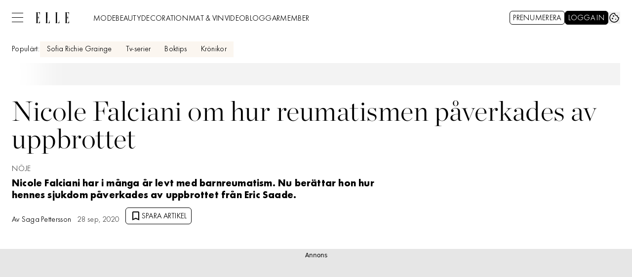

--- FILE ---
content_type: text/css
request_url: https://static.elle.se/a5a4b90f6c1de24453bf09e4dc0f2d9e04c16260/_next/static/css/f590f9b172b28440.css
body_size: 29129
content:
@font-face{font-family:fontPrimary;src:url(https://static.elle.se/a5a4b90f6c1de24453bf09e4dc0f2d9e04c16260/_next/static/media/0d229df9dfdbac60-s.p.woff2) format("woff2");font-display:swap;font-weight:275;font-style:normal}@font-face{font-family:fontPrimary;src:url(https://static.elle.se/a5a4b90f6c1de24453bf09e4dc0f2d9e04c16260/_next/static/media/41e5976d3848bc7b-s.p.woff2) format("woff2");font-display:swap;font-weight:275;font-style:italic}@font-face{font-family:fontPrimary Fallback;src:local("Arial");ascent-override:104.04%;descent-override:26.01%;line-gap-override:0.00%;size-adjust:92.27%}.__className_80028b{font-family:fontPrimary,fontPrimary Fallback}.__variable_80028b{--font-primary:"fontPrimary","fontPrimary Fallback"}@font-face{font-family:fontSecondary;src:url(https://static.elle.se/a5a4b90f6c1de24453bf09e4dc0f2d9e04c16260/_next/static/media/2ff07ca094c7e3fb-s.p.woff2) format("woff2");font-display:swap;font-weight:400;font-style:normal}@font-face{font-family:fontSecondary;src:url(https://static.elle.se/a5a4b90f6c1de24453bf09e4dc0f2d9e04c16260/_next/static/media/25db6f9e2ab787db-s.p.woff2) format("woff2");font-display:swap;font-weight:500;font-style:normal}@font-face{font-family:fontSecondary;src:url(https://static.elle.se/a5a4b90f6c1de24453bf09e4dc0f2d9e04c16260/_next/static/media/b38f65f81ebf5b59-s.p.woff2) format("woff2");font-display:swap;font-weight:700;font-style:normal}@font-face{font-family:fontSecondary Fallback;src:local("Arial");ascent-override:87.52%;descent-override:28.43%;line-gap-override:0.00%;size-adjust:83.29%}.__className_e804eb{font-family:fontSecondary,fontSecondary Fallback}.__variable_e804eb{--font-secondary:"fontSecondary","fontSecondary Fallback"}@font-face{font-family:fontTertiary;src:url(https://static.elle.se/a5a4b90f6c1de24453bf09e4dc0f2d9e04c16260/_next/static/media/0038ec27a76f9e19-s.woff2) format("woff2");font-display:swap;font-weight:400;font-style:normal}@font-face{font-family:fontTertiary;src:url(https://static.elle.se/a5a4b90f6c1de24453bf09e4dc0f2d9e04c16260/_next/static/media/0a6ed00395d66033-s.woff2) format("woff2");font-display:swap;font-weight:600;font-style:normal}@font-face{font-family:fontTertiary Fallback;src:local("Arial");ascent-override:86.98%;descent-override:23.37%;line-gap-override:0.00%;size-adjust:110.38%}.__className_80a723{font-family:fontTertiary,fontTertiary Fallback}.__variable_80a723{--font-tertiary:"fontTertiary","fontTertiary Fallback"}html{height:100%}body{overflow-x:hidden!important;-webkit-font-smoothing:antialiased}#onetrust-policy .ot-dpd-container .ot-dpd-content button,#onetrust-policy .ot-dpd-container .ot-dpd-content ul{font-size:.813rem}#onetrust-policy .ot-dpd-container .ot-dpd-content ul li{line-height:1.5}.grecaptcha-badge{visibility:hidden}.lab{--lab-bg:initial;--lab-color:initial;--lab-font:initial;--lab-size:initial;--lab-weight:initial;--lab-leading:initial;--lab-mb:initial;--lab-ml:initial;--lab-mr:initial;--lab-mt:initial;--lab-pb:initial;--lab-pl:initial;--lab-pr:initial;--lab-pt:initial;--lab-align:initial;background:var(--lab-bg);color:var(--lab-color);font-family:var(--lab-font);font-size:var(--lab-size);font-weight:var(--lab-weight);line-height:var(--lab-leading);margin:var(--lab-mt) var(--lab-mr) var(--lab-mb) var(--lab-ml);padding:var(--lab-pt) var(--lab-pr) var(--lab-pb) var(--lab-pl);text-align:var(--lab-align)}@media (min-width:480px){.lab{--lab-sm-bg:initial;--lab-sm-color:initial;--lab-sm-font:initial;--lab-sm-size:initial;--lab-sm-weight:initial;--lab-sm-leading:initial;--lab-sm-mb:initial;--lab-sm-ml:initial;--lab-sm-mr:initial;--lab-sm-mt:initial;--lab-sm-pb:initial;--lab-sm-pl:initial;--lab-sm-pr:initial;--lab-sm-pt:initial;--lab-sm-align:initial;background:var(--lab-sm-bg,var(--lab-bg));color:var(--lab-sm-color,var(--lab-color));font-family:var(--lab-sm-font,var(--lab-font));font-size:var(--lab-sm-size,var(--lab-size));font-weight:var(--lab-sm-weight,var(--lab-weight));line-height:var(--lab-sm-leading,var(--lab-leading));margin:var(--lab-sm-mt,var(--lab-mt)) var(--lab-sm-mr,var(--lab-mr)) var(--lab-sm-mb,var(--lab-mb)) var(--lab-sm-ml,var(--lab-ml));padding:var(--lab-sm-pt,var(--lab-pt)) var(--lab-sm-pr,var(--lab-pr)) var(--lab-sm-pb,var(--lab-pb)) var(--lab-sm-pl,var(--lab-pl));text-align:var(--lab-sm-align,var(--lab-align))}}.strikethrough{text-decoration-line:line-through!important}.font-weight-black{font-weight:900!important}.bold,.font-weight-bold{font-weight:700!important}.font-weight-light{font-weight:300!important}.font-weight-normal{font-weight:400!important}.jwplayer__unmute{background-image:url("data:image/svg+xml,%3Csvg width='82' height='32' viewBox='0 0 82 32' fill='none' xmlns='http://www.w3.org/2000/svg'%3E%3Crect y='3' width='25' height='25' rx='12.5' fill='white'/%3E%3Cpath d='M13.3333 23C13.1974 22.9997 13.0648 22.9635 12.9533 22.8961L6.28667 17.8564C6.19836 17.8033 6.12617 17.7326 6.07625 17.6502C6.02634 17.5678 6.00018 17.4762 6 17.3832V13.6121C6.00018 13.5191 6.02634 13.4274 6.07625 13.345C6.12617 13.2626 6.19836 13.1919 6.28667 13.1389L12.9533 8.09914C13.0505 8.04222 13.1633 8.0085 13.2804 8.00141C13.3975 7.99432 13.5146 8.01409 13.62 8.05875C13.7324 8.10509 13.8276 8.17777 13.8948 8.26855C13.9619 8.35933 13.9984 8.46458 14 8.57237V22.4229C14.0003 22.5289 13.9668 22.6329 13.9033 22.7235C13.8398 22.8141 13.7487 22.8878 13.64 22.9365C13.5451 22.9786 13.4399 23.0004 13.3333 23Z' fill='black'/%3E%3Cpath d='M8.25 19H5.25C4.65326 19 4.08097 18.8156 3.65901 18.4874C3.23705 18.1592 3 17.7141 3 17.25V13.75C3 13.2859 3.23705 12.8408 3.65901 12.5126C4.08097 12.1844 4.65326 12 5.25 12H8.25C8.44891 12 8.63968 12.0615 8.78033 12.1709C8.92098 12.2803 9 12.4286 9 12.5833V18.4167C9 18.5714 8.92098 18.7197 8.78033 18.8291C8.63968 18.9385 8.44891 19 8.25 19Z' fill='black'/%3E%3Cpath d='M16.6434 10.7243C16.4911 10.3689 16.0796 10.2043 15.7243 10.3566C15.3689 10.5089 15.2043 10.9204 15.3566 11.2757L16.6434 10.7243ZM15.3566 19.7243C15.2043 20.0796 15.3689 20.4911 15.7243 20.6434C16.0796 20.7957 16.4911 20.6311 16.6434 20.2757L15.3566 19.7243ZM16.578 12.3486L15.9346 12.6244L16.578 12.3486ZM15.3566 11.2757L15.9346 12.6244L17.2214 12.0729L16.6434 10.7243L15.3566 11.2757ZM15.9346 18.3756L15.3566 19.7243L16.6434 20.2757L17.2214 18.9271L15.9346 18.3756ZM15.9346 12.6244C16.7216 14.4607 16.7216 16.5393 15.9346 18.3756L17.2214 18.9271C18.1593 16.7386 18.1593 14.2614 17.2214 12.0729L15.9346 12.6244Z' fill='black'/%3E%3Cpath d='M20 12L20.1494 12.3486C21.0119 14.361 21.0119 16.639 20.1494 18.6514L20 19' stroke='black' stroke-width='1.4' stroke-linecap='round'/%3E%3C/svg%3E");background-size:86px 31px;transform:translateY(calc(50% + 4px))}:root{--h_ads_player_sticky_width:373px;--h_ads_player_sticky_height:201px;--v_player_sticky_width:120px;--v_player_sticky_height:213px;--v_player_sticky_top:30px;--v_player_sticky_left:15px}@media screen and (max-width:480px){.jw-flag-mini-sticky:not(.customized_sticky){--small-sticky-height:88px}.jw-flag-mini-sticky:not(.customized_sticky) .jw-flag-floating .jw-wrapper{width:100%!important;max-width:none!important;margin-top:0!important}.jw-flag-mini-sticky:not(.customized_sticky) .jw-flag-floating.jw-flag-floating:not(.jw-flag-ads) .jw-wrapper{height:var(--small-sticky-height);z-index:1001!important;max-height:200px}.jw-flag-mini-sticky:not(.customized_sticky) .jw-flag-floating.jw-flag-floating:not(.jw-flag-ads) .jw-overlays,.jw-flag-mini-sticky:not(.customized_sticky) .jw-flag-floating.jw-flag-floating:not(.jw-flag-ads) .jw-preview,.jw-flag-mini-sticky:not(.customized_sticky) .jw-flag-floating.jw-flag-floating:not(.jw-flag-ads) .jw-video{margin:0;width:40%;-o-object-fit:contain;object-fit:contain}.jw-flag-mini-sticky:not(.customized_sticky) .jw-flag-floating.jw-flag-floating:not(.jw-flag-ads) .jw-controls,.jw-flag-mini-sticky:not(.customized_sticky) .jw-flag-floating.jw-flag-floating:not(.jw-flag-ads) .jw-controls-backdrop{left:40%;width:60%;background:#222}.jw-flag-mini-sticky:not(.customized_sticky) .jw-flag-floating.jw-flag-floating:not(.jw-flag-ads) .jw-button-container,.jw-flag-mini-sticky:not(.customized_sticky) .jw-flag-floating.jw-flag-floating:not(.jw-flag-ads) .jw-float-icon,.jw-flag-mini-sticky:not(.customized_sticky) .jw-flag-floating.jw-flag-floating:not(.jw-flag-ads) .jw-title{display:flex!important;justify-content:flex-end;padding-top:12px;padding-right:0!important}.jw-flag-mini-sticky:not(.customized_sticky) .jw-flag-floating.jw-flag-floating:not(.jw-flag-ads) .jw-title .jw-title-secondary{display:none}.jw-flag-mini-sticky:not(.customized_sticky) .css-vkjmnj .jw-flag-floating.jw-flag-floating:not(.jw-flag-ads) .jw-float-icon.jw-icon{right:0;margin-right:10px}.jw-flag-mini-sticky:not(.customized_sticky) .jw-flag-floating.jw-flag-floating:not(.jw-flag-ads) .jw-display,.jw-flag-mini-sticky:not(.customized_sticky) .jw-flag-floating.jw-flag-floating:not(.jw-flag-ads) .jw-horizontal-volume-container,.jw-flag-mini-sticky:not(.customized_sticky) .jw-flag-floating.jw-flag-floating:not(.jw-flag-ads) .jw-icon-fullscreen,.jw-flag-mini-sticky:not(.customized_sticky) .jw-flag-floating.jw-flag-floating:not(.jw-flag-ads) .jw-icon-fullscreen.jw-fullscreen-ima,.jw-flag-mini-sticky:not(.customized_sticky) .jw-flag-floating.jw-flag-floating:not(.jw-flag-ads) .jw-icon-settings,.jw-flag-mini-sticky:not(.customized_sticky) .jw-flag-floating.jw-flag-floating:not(.jw-flag-ads) .jw-related-btn,.jw-flag-mini-sticky:not(.customized_sticky) .jw-flag-floating.jw-flag-floating:not(.jw-flag-ads) .jw-settings-sharing,.jw-flag-mini-sticky:not(.customized_sticky) .jw-flag-floating.jw-flag-floating:not(.jw-flag-ads) .jw-slider-time,.jw-flag-mini-sticky:not(.customized_sticky) .jw-flag-floating.jw-flag-floating:not(.jw-flag-ads) .jw-slider-volume,.jw-flag-mini-sticky:not(.customized_sticky) .jw-flag-floating.jw-flag-floating:not(.jw-flag-ads) .jw-spacer,.jw-flag-mini-sticky:not(.customized_sticky) .jw-flag-floating.jw-flag-floating:not(.jw-flag-ads) .jw-text-countdown,.jw-flag-mini-sticky:not(.customized_sticky) .jw-flag-floating.jw-flag-floating:not(.jw-flag-ads) .jw-text-duration,.jw-flag-mini-sticky:not(.customized_sticky) .jw-flag-floating.jw-flag-floating:not(.jw-flag-ads) .jw-text-elapsed{display:none!important}.jw-flag-mini-sticky:not(.customized_sticky) .css-vkjmnj .jw-flag-floating.jw-flag-floating:not(.jw-flag-ads) .jw-button-container{justify-content:flex-start;padding:0}.jw-flag-mini-sticky:not(.customized_sticky) .jw-flag-floating.jw-flag-floating:not(.jw-flag-ads) .jw-button-container{padding:0 16px 8px 0}.jw-flag-mini-sticky:not(.customized_sticky) .jw-flag-floating.jw-flag-floating:not(.jw-flag-ads) .jw-button-container,.jw-flag-mini-sticky:not(.customized_sticky) .jw-flag-floating.jw-flag-floating:not(.jw-flag-ads) .jw-controlbar,.jw-flag-mini-sticky:not(.customized_sticky) .jw-flag-floating.jw-flag-floating:not(.jw-flag-ads) .jw-controls,.jw-flag-mini-sticky:not(.customized_sticky) .jw-flag-floating.jw-flag-floating:not(.jw-flag-ads) .jw-controls-backdrop,.jw-flag-mini-sticky:not(.customized_sticky) .jw-flag-floating.jw-flag-floating:not(.jw-flag-ads) .jw-float-icon,.jw-flag-mini-sticky:not(.customized_sticky) .jw-flag-floating.jw-flag-floating:not(.jw-flag-ads) .jw-icon-fullscreen,.jw-flag-mini-sticky:not(.customized_sticky) .jw-flag-floating.jw-flag-floating:not(.jw-flag-ads) .jw-icon-playback{opacity:1!important;display:flex!important;transform:none!important;visibility:visible!important}.jw-flag-mini-sticky:not(.customized_sticky) .jw-flag-floating.jw-flag-floating:not(.jw-flag-ads) .jw-icon{width:32px;color:#fff;cursor:pointer;pointer-events:all;justify-content:flex-end}.jw-flag-mini-sticky:not(.customized_sticky) .jw-flag-floating.jw-flag-floating:not(.jw-flag-ads) .jw-title-primary:before{content:"Nu spelas: ";font-size:14px;font-weight:100;white-space:normal;line-height:23px}.jw-flag-mini-sticky:not(.customized_sticky) .jw-flag-floating.jw-flag-floating:not(.jw-flag-ads) .jw-title-primary{font-weight:700;padding-left:42%;font-size:14px;padding-right:33px}.jw-flag-mini-sticky:not(.customized_sticky) .jw-flag-floating.jw-flag-floating:not(.jw-flag-ads) .jw-float-icon.jw-icon{right:0;margin-right:8px;top:-3px}.jw-flag-mini-sticky:not(.customized_sticky) .jw-flag-floating.jw-flag-floating:not(.jw-flag-ads) .jw-button-container{justify-content:flex-start;padding:0}.jw-flag-mini-sticky:not(.customized_sticky) .jw-flag-floating.jw-flag-floating.jw-flag-ads .jw-aspect.jw-reset{padding-top:225px!important}.jw-flag-mini-sticky:not(.customized_sticky) .jw-flag-floating.jw-flag-floating:not(.jw-flag-ads) .jw-aspect.jw-reset{padding-top:var(--small-sticky-height)!important}.jw-flag-mini-sticky:not(.customized_sticky) .jw-flag-small-player .jw-nextup-container .jw-nextup.jw-nextup-thumbnail-visible{display:none}.jw-flag-mini-sticky:not(.customized_sticky) .jw-flag-floating .jw-ads-view iframe,.jw-flag-mini-sticky:not(.customized_sticky) .jw-flag-floating .jw-ads-view>div{height:100%!important}.jw-flag-mini-sticky:not(.customized_sticky) .jw-flag-floating.jw-floating-dismissible .jw-wrapper.jw-float-to-top.jw-reset,.jw-flag-mini-sticky:not(.customized_sticky) .jw-flag-floating.jw-floating-dismissible .jw-wrapper.jw-reset{top:0;bottom:unset;animation:none;max-height:237px}}.customized_sticky .jw-flag-floating.jw-floating-dismissible .jw-icon-rewind,.customized_sticky .jw-flag-floating.jw-floating-dismissible .jw-related-btn,.customized_sticky .jw-flag-floating.jw-floating-dismissible .jw-text-elapsed{visibility:hidden}@media screen and (max-width:480px){.customized_sticky .jw-flag-floating.jw-floating-dismissible .jw-wrapper.jw-float-to-top.jw-reset,.customized_sticky .jw-flag-floating.jw-floating-dismissible .jw-wrapper.jw-reset{top:0;bottom:unset;max-height:var(--h_ads_player_sticky_height);max-width:var(--h_ads_player_sticky_width);top:var(--v_player_sticky_top)}.customized_sticky .jw-flag-floating.jw-flag-floating .jw-aspect.jw-reset{padding-top:var(--h_ads_player_sticky_height)!important}.customized_sticky .jw-flag-floating.jw-flag-ads .jw-aspect.jw-reset{transform:translate(0)!important}.customized_sticky.h_player .jw-flag-floating.jw-flag-floating:not(.jw-flag-ads) .jw-aspect.jw-reset{padding-top:var(--v_player_sticky_width)!important}.customized_sticky.h_player .jw-flag-floating:not(.jw-flag-ads).jw-floating-dismissible .jw-wrapper.jw-float-to-top.jw-reset,.customized_sticky.h_player .jw-flag-floating:not(.jw-flag-ads).jw-floating-dismissible .jw-wrapper.jw-reset{bottom:unset;animation:none;top:var(--v_player_sticky_top)!important;max-width:var(--v_player_sticky_height)!important;max-height:var(--v_player_sticky_width)!important;left:var(--v_player_sticky_left);margin:0}.customized_sticky.v_player .jw-button-container{z-index:10}.customized_sticky.v_player .jwplayer.jw-flag-aspect-mode{height:100%!important}.customized_sticky.v_player .jw-flag-floating.jw-flag-floating:not(.jw-flag-ads) .jw-wrapper.jw-float-to-top.jw-reset,.customized_sticky.v_player .jw-flag-floating.jw-flag-floating:not(.jw-flag-ads) .jw-wrapper.jw-reset{bottom:unset;animation:none;top:var(--v_player_sticky_top)!important;max-height:var(--v_player_sticky_height)!important;max-width:var(--v_player_sticky_width)!important;left:var(--v_player_sticky_left);margin:0}.customized_sticky.v_player .jw-flag-floating.jw-floating-dismissible:not(.jw-flag-ads) .jw-icon.jw-icon-display.jw-button-color.jw-reset{width:40px!important;height:28px!important;bottom:7px}.customized_sticky.v_player .jw-icon.jw-icon-inline.jw-button-color.jw-reset.jw-icon-volume{bottom:0}}.exit-link-marking-text{background:linear-gradient(180deg,rgba(0,0,0,.52) 24.82%,rgba(0,0,0,0))}#jw-vertical-video .navigation-icon{border-color:#000}#jw-vertical-video .jw-media.jw-reset{cursor:pointer}#jw-vertical-video-overlay .mobile-container{font-size:0!important}#jw-vertical-video-overlay .mobile-container:after{content:"Svep uppåt för nästa video";font-size:16px;bottom:14px;position:absolute;left:25%}.jw-controlbar .jw-icon-next,.jw-controlbar .jw-icon-rewind,.jw-controlbar .jw-icon-settings{display:none}.jw-breakpoint-1 .jw-controlbar .jw-slider-time{padding:0 10px}.jw-breakpoint-1 .jw-controlbar .jw-slider-time .jw-slider-container{height:3px}.jw-breakpoint-1 .jw-controlbar div.jw-icon-playback{width:30px;margin-right:10px}.jw-breakpoint-1 .jw-controlbar .jw-svg-icon-pause{background-size:16px 18px;background-position:7px}.jw-breakpoint-1 .jw-controlbar .jw-svg-icon-play{margin-left:6px}.jw-breakpoint-1 .jw-controlbar .jw-related-btn{width:27px}.jw-breakpoint-1 .jw-controlbar .jw-svg-icon-more-videos{background-size:cover;background-position:50%;width:36px;height:36px}.jw-breakpoint-1 .jw-controlbar .jw-icon-volume{margin-right:8px}.jw-breakpoint-1 .jw-controlbar .jw-icon-fullscreen:not(.jw-fullscreen-ima){width:32px;margin-right:6px}.jw-breakpoint-4 .jw-controlbar .jw-icon-volume{margin-left:-14px}.jw-controlbar .jw-svg-icon-pause{background-size:15px;background-position:50%}.jwplayer.jw-flag-ads .jw-controlbar{z-index:99}.jw-controls .jw-icon-pip .jw-svg-icon path{display:none}.jw-controls .jw-icon-pip .jw-svg-icon{background-image:url("data:image/svg+xml,%3Csvg width='32' height='32' viewBox='0 0 32 32' fill='none' xmlns='http://www.w3.org/2000/svg'%3E%3Cpath d='M24.9292 8H6.46226C5.29268 8 4 8.95692 4 10.1265V21.7255C4 22.8951 5.29268 24 6.46226 24H15C16 24 15.9849 22 15 22C14.0151 22 6 22 6 22V10H25V15C25 16 27 16 27 15V10.1265C27 8.95692 26.0987 8 24.9292 8Z' fill='white'/%3E%3Cpath d='M17 17.9998C17 17.4475 17.4477 16.9998 18 16.9998H26C26.5523 16.9998 27 17.4475 27 17.9998V23.0002C27 23.5525 26.5523 24.0002 26 24.0002H18C17.4477 24.0002 17 23.5525 17 23.0002V17.9998Z' fill='white'/%3E%3Cpath fill-rule='evenodd' clip-rule='evenodd' d='M8.53558 12.6319C8.84247 12.2247 9.42139 12.1433 9.82864 12.4502L14.253 15.7842C14.6603 16.0911 14.7416 16.67 14.4348 17.0773C14.1279 17.4845 13.5489 17.5659 13.1417 17.259L8.71731 13.925C8.31006 13.6181 8.22869 13.0392 8.53558 12.6319Z' fill='white'/%3E%3Cpath fill-rule='evenodd' clip-rule='evenodd' d='M11.114 18.0874C11.0342 17.5837 11.3778 17.1107 11.8815 17.031L14.9213 16.5495C15.425 16.4697 15.898 16.8134 15.9777 17.317C16.0575 17.8207 15.7139 18.2936 15.2102 18.3734L12.1704 18.8549C11.6667 18.9347 11.1938 18.591 11.114 18.0874Z' fill='white'/%3E%3Cpath fill-rule='evenodd' clip-rule='evenodd' d='M14.44 13.5098C14.9437 13.43 15.4167 13.7737 15.4964 14.2773L15.9779 17.3172C16.0577 17.8208 15.714 18.2938 15.2104 18.3735C14.7067 18.4533 14.2338 18.1097 14.154 17.606L13.6725 14.5662C13.5928 14.0625 13.9364 13.5896 14.44 13.5098Z' fill='white'/%3E%3C/svg%3E%0A");background-size:cover;background-repeat:no-repeat;background-position:50%}.jw-controls .jw-svg-icon-rewind path{display:none}.jw-controls .jw-svg-icon-rewind{background-image:url("data:image/svg+xml,%3Csvg width='32' height='32' viewBox='0 0 32 32' fill='none' xmlns='http://www.w3.org/2000/svg'%3E%3Cpath d='M26.723 14.2925C26.499 12.8638 25.9952 11.4933 25.2407 10.2596C24.4861 9.02584 23.4955 7.95312 22.3257 7.10286C21.1705 6.24731 19.8548 5.63313 18.4572 5.29694C17.0595 4.96075 15.6085 4.90943 14.1906 5.14604C12.7267 5.3888 11.3277 5.92745 10.0791 6.72909V6.52021C10.1417 6.22865 10.086 5.92413 9.92419 5.67364C9.76235 5.42314 9.50763 5.2472 9.21607 5.18452C8.92451 5.12183 8.61999 5.17754 8.3695 5.33938C8.119 5.50122 7.94306 5.75593 7.88038 6.0475L7.16581 9.60935V9.6863C7.16581 9.6863 7.16581 9.6863 7.16581 9.77425C7.16581 9.8622 7.16581 9.84021 7.16581 9.87319V10.0161V10.126C7.18302 10.1828 7.20509 10.238 7.23177 10.2909C7.22723 10.3311 7.22723 10.3717 7.23177 10.4119L7.39667 10.4668L7.5176 10.5988L7.58356 10.6757H7.6825L7.85839 10.7637H7.97932H8.1662L10.9695 10.9615H11.0465C11.3252 10.9622 11.5937 10.857 11.7978 10.6672C12.0019 10.4774 12.1263 10.2172 12.1458 9.93915C12.1563 9.79471 12.1381 9.64962 12.0923 9.51223C12.0465 9.37483 11.9741 9.24783 11.8791 9.13853C11.7841 9.02922 11.6684 8.93977 11.5387 8.8753C11.4091 8.81083 11.2679 8.77262 11.1234 8.76286H10.7606C12.2416 7.6617 14.038 7.06704 15.8835 7.06704C17.7291 7.06704 19.5255 7.6617 21.0065 8.76286C22.4367 9.77771 23.5346 11.1932 24.1617 12.8311C24.7888 14.4689 24.917 16.2557 24.5302 17.9662C24.1434 19.6768 23.2589 21.2346 21.9882 22.4433C20.7175 23.652 19.1174 24.4575 17.3896 24.7582C15.0882 25.1122 12.7403 24.5391 10.8609 23.1645C8.98139 21.7899 7.72374 19.7261 7.36369 17.4256C7.18765 16.4071 7.18765 15.366 7.36369 14.3475C7.41617 14.0559 7.35068 13.7555 7.18162 13.5122C7.01257 13.2689 6.7538 13.1028 6.46223 13.0503C6.17067 12.9978 5.8702 13.0633 5.62693 13.2323C5.38365 13.4014 5.2175 13.6602 5.16502 13.9517C4.94499 15.2175 4.94499 16.5117 5.16502 17.7774C5.56229 20.3611 6.8672 22.7186 8.84564 24.4271C10.8241 26.1355 13.3465 27.0831 15.9605 27.0998C16.5571 27.1035 17.153 27.0556 17.7414 26.9569C20.61 26.4649 23.1664 24.8554 24.8501 22.4813C26.5338 20.1073 27.2073 17.1624 26.723 14.2925Z' fill='white'/%3E%3Cpath d='M12.7861 18.9729H13.8261V13.6369H12.0181V14.5489H12.7861V18.9729ZM19.8372 16.3009C19.8372 15.0449 19.2532 13.5009 17.7732 13.5009C16.2932 13.5009 15.7092 15.0529 15.7092 16.3089C15.7092 17.5569 16.3012 19.1089 17.7732 19.1089C19.2532 19.1089 19.8372 17.5569 19.8372 16.3009ZM18.7972 16.3009C18.7972 16.9169 18.5892 18.1969 17.7732 18.1969C16.9572 18.1969 16.7492 16.9169 16.7492 16.3009C16.7492 15.6849 16.9572 14.4209 17.7732 14.4209C18.5892 14.4209 18.7972 15.6849 18.7972 16.3009Z' fill='white'/%3E%3C/svg%3E%0A");background-size:contain;background-repeat:no-repeat}.jwplayer.jw-flag-ads .jw-controlbar .jw-text-alt,.jwplayer.jw-flag-ads-googleima.jw-flag-small-player .jw-text{font-size:12px;text-align:left}@media (min-width:760px){.jwplayer.jw-flag-ads-googleima.jw-flag-small-player .jw-text{top:0;left:0;align-self:flex-end;margin:0;bottom:16px;position:absolute;max-width:100%!important}.jwplayer.jw-flag-ads .jw-button-container{align-items:flex-end;flex-wrap:wrap;margin-bottom:7px}.jwplayer.jw-flag-ads .jw-controlbar .jw-text-alt{display:flex;align-self:flex-start;margin:16px 0 0 8px;order:0;width:100%;max-width:50%}}.jwplayer .jw-controls-backdrop{background-image:linear-gradient(0deg,rgba(0,0,0,.4) 20.82%,rgba(0,0,0,0) 40%);background-size:100%}.jwplayer.jw-flag-ads-googleima .jw-controls-backdrop{background-image:linear-gradient(180deg,rgba(0,0,0,.4) 20.82%,rgba(0,0,0,0) 40%),linear-gradient(0deg,rgba(0,0,0,.4) 20.82%,rgba(0,0,0,0) 40%)}.jwplayer.jw-flag-ads-googleima.jw-state-paused .jw-controls-backdrop,.jwplayer.jw-flag-ads-googleima:hover .jw-controls-backdrop,.jwplayer.jw-state-paused .jw-controls-backdrop,.jwplayer.jwplayer:hover .jw-controls-backdrop{display:block}.jwplayer.jw-flag-ads.jw-flag-ads.jw-state-playing.jw-flag-touch:not(.jw-flag-ads-vpaid).jw-flag-autostart.jw-flag-user-inactive .jw-controls-backdrop,.jwplayer.jw-flag-ads.jw-flag-ads.jw-state-playing.jw-flag-touch:not(.jw-flag-ads-vpaid).jw-flag-user-inactive .jw-controls-backdrop{background-size:100%!important}div.jw-button-container{padding:0;margin-left:-5px}@media (min-width:760px){div.jw-button-container{margin-left:-2px;margin-bottom:0}}.jw-svg-icon-more-videos path{display:none}.jw-svg-icon-more-videos{background-image:url("data:image/svg+xml,%3Csvg width='32' height='32' viewBox='0 0 32 32' fill='none' xmlns='http://www.w3.org/2000/svg'%3E%3Crect x='19' y='17' width='4' height='6' rx='0.5' fill='white'/%3E%3Crect x='14' y='17' width='4' height='6' rx='0.5' fill='white'/%3E%3Crect x='9' y='17' width='4' height='6' rx='0.5' fill='white'/%3E%3Crect x='19' y='10' width='4' height='6' rx='0.5' fill='white'/%3E%3Crect x='14' y='10' width='4' height='6' rx='0.5' fill='white'/%3E%3Crect x='9' y='10' width='4' height='6' rx='0.5' fill='white'/%3E%3C/svg%3E%0A");background-size:cover;background-repeat:no-repeat}.jw-svg-icon-pause path{display:none}.jw-svg-icon-pause{margin-left:4px;background-image:url("data:image/svg+xml,%3Csvg width='19' height='25' viewBox='0 0 19 25' fill='none' xmlns='http://www.w3.org/2000/svg'%3E%3Crect x='13.2003' y='0.450195' width='5' height='24' rx='0.5' fill='white'/%3E%3Crect x='0.200134' y='0.450195' width='5' height='24' rx='0.5' fill='white'/%3E%3C/svg%3E%0A");background-size:contain;background-repeat:no-repeat}.jw-svg-icon-volume-0{width:38px;height:38px}.jw-svg-icon-volume-0 path{display:none}.jw-svg-icon-volume-0{background-image:url("data:image/svg+xml,%3Csvg width='44' height='44' viewBox='0 0 44 44' fill='none' xmlns='http://www.w3.org/2000/svg'%3E%3Cpath d='M23.6985 34.4502C23.5102 34.4497 23.3266 34.3917 23.1722 34.284L13.9385 27.8204C13.8162 27.7356 13.7162 27.6224 13.6471 27.4905C13.5779 27.3587 13.5417 27.2121 13.5414 27.0632V17.8296C13.5417 17.6807 13.5779 17.5341 13.6471 17.4023C13.7162 17.2704 13.8162 17.1573 13.9385 17.0724L23.1722 10.6088C23.3068 10.5177 23.463 10.4638 23.6252 10.4524C23.7873 10.4411 23.9496 10.4727 24.0955 10.5442C24.2513 10.6183 24.3831 10.7346 24.4761 10.8799C24.5692 11.0251 24.6196 11.1935 24.6219 11.366V33.5268C24.6222 33.6964 24.5759 33.8628 24.4879 34.0077C24.4 34.1527 24.2738 34.2706 24.1232 34.3486C23.9918 34.416 23.8462 34.4508 23.6985 34.4502Z' fill='white'/%3E%3Cpath d='M14.4649 27.9872H10.7714C10.0367 27.9872 9.33212 27.6953 8.81263 27.1758C8.29313 26.6563 8.00128 25.9517 8.00128 25.2171V19.6768C8.00128 18.9422 8.29313 18.2376 8.81263 17.7181C9.33212 17.1986 10.0367 16.9067 10.7714 16.9067H14.4649C14.7098 16.9067 14.9446 17.004 15.1178 17.1772C15.2909 17.3504 15.3882 17.5852 15.3882 17.8301V27.0638C15.3882 27.3087 15.2909 27.5435 15.1178 27.7167C14.9446 27.8899 14.7098 27.9872 14.4649 27.9872Z' fill='white'/%3E%3Cpath d='M27.2446 18.2284L26.6459 18.8271C26.4506 19.0224 26.4506 19.339 26.6459 19.5342L33.7738 26.6622C33.9691 26.8574 34.2857 26.8574 34.4809 26.6622L35.0797 26.0634C35.2749 25.8682 35.2749 25.5516 35.0797 25.3563L27.9518 18.2284C27.7565 18.0331 27.4399 18.0331 27.2446 18.2284Z' fill='white'/%3E%3Cpath d='M33.7738 18.2285L26.6459 25.3564C26.4506 25.5517 26.4506 25.8683 26.6459 26.0635L27.2446 26.6622C27.4399 26.8575 27.7565 26.8575 27.9518 26.6622L35.0797 19.5343C35.2749 19.3391 35.2749 19.0225 35.0797 18.8272L34.4809 18.2285C34.2857 18.0332 33.9691 18.0332 33.7738 18.2285Z' fill='white'/%3E%3C/svg%3E%0A");background-size:30px 30px;background-repeat:no-repeat;margin-top:-6px}@media (min-width:760px){.jw-svg-icon-volume-0{width:44px;height:44px}}.jw-icon-fullscreen{width:25px}.jw-icon-fullscreen .jw-svg-icon path{display:none}.jw-icon-fullscreen .jw-svg-icon{background-image:url("data:image/svg+xml,%3Csvg width='32' height='32' viewBox='0 0 32 32' fill='none' xmlns='http://www.w3.org/2000/svg'%3E%3Cpath d='M7.5 18H6V23H11V21.5H7.5V18ZM6 14H7.5V10.5H11V9H6V14ZM23.5 21.5H20V23H25V18H23.5V21.5ZM20 9V10.5H23.5V14H25V9H20Z' fill='white'/%3E%3C/svg%3E%0A");background-size:30px 30px;background-position:50%;background-repeat:no-repeat}.jw-breakpoint-1 .jw-display div.jw-icon-rewind{margin-top:8px;width:36px;height:30px}.jw-breakpoint-1 .jw-display .jw-icon.jw-icon-display{width:28px}.jw-breakpoint-1.jwplayer.jw-state-paused div.jw-icon-rewind{margin-top:8px}.jw-breakpoint-1.jwplayer.jw-state-paused .jw-icon.jw-icon-display{width:44px;margin-top:-5px}.jw-breakpoint-1.jwplayer.jw-state-paused div.jw-display-container .jw-display-icon-container{margin:0 8px}.jwplayer div.jw-display-container .jw-display-icon-container{padding:0;margin:0 12px}.jw-controls .jw-display .jw-icon-next{visibility:hidden;pointer-events:none}.jw-flag-ads-vpaid .jw-controlbar.jw-reset{visibility:visible!important;opacity:1!important}.jw-flag-floating.jw-floating-dismissible .jw-float-bar{top:0!important;width:-moz-fit-content!important;width:fit-content!important;left:unset!important;padding:0!important;height:auto!important;max-height:unset!important;background:none!important;right:0!important;z-index:100!important}.jw-flag-floating.jw-floating-dismissible .jw-float-bar .jw-float-bar-icon path,.jw-flag-floating.jw-floating-dismissible .jw-float-bar .jw-float-bar-title{display:none}.jw-flag-floating.jw-floating-dismissible .jw-float-bar .jw-float-bar-icon{background-image:url("data:image/svg+xml,%3Csvg fill='none' xmlns='http://www.w3.org/2000/svg' viewBox='0 0 240 240' focusable='false'%3E%3Cpath d='M134.8,120l48.6-48.6c2-1.9,2.1-5.2,0.2-7.2c0,0-0.1-0.1-0.2-0.2l-7.4-7.4c-1.9-2-5.2-2.1-7.2-0.2c0,0-0.1,0.1-0.2,0.2L120,105.2L71.4,56.6c-1.9-2-5.2-2.1-7.2-0.2c0,0-0.1,0.1-0.2,0.2L56.6,64c-2,1.9-2.1,5.2-0.2,7.2c0,0,0.1,0.1,0.2,0.2l48.6,48.7l-48.6,48.6c-2,1.9-2.1,5.2-0.2,7.2c0,0,0.1,0.1,0.2,0.2l7.4,7.4c1.9,2,5.2,2.1,7.2,0.2c0,0,0.1-0.1,0.2-0.2l48.7-48.6l48.6,48.6c1.9,2,5.2,2.1,7.2,0.2c0,0,0.1-0.1,0.2-0.2l7.4-7.4c2-1.9,2.1-5.2,0.2-7.2c0,0-0.1-0.1-0.2-0.2L134.8,120z' fill='white' %3E%3C/path%3E%3C/svg%3E");background-size:24px 24px;background-position:50%;background-repeat:no-repeat;opacity:.8;width:44px;height:44px}.jw-flag-floating.jw-floating-dismissible .jw-float-bar .jw-float-bar-icon:hover{background-color:transparent;border-radius:unset;opacity:1}.jw-related .jw-related-close.jw-icon{z-index:101}.jw-flag-floating.jw-floating-dismissible .jw-related .jw-related-close.jw-icon .jw-svg-icon-close{opacity:0}.jw-flag-floating .jw-wrapper.jw-float-to-top.jw-reset{top:unset;bottom:1rem;animation:jw-float-to-bottom .15s cubic-bezier(0,.25,.25,1) 1 forwards}.jw-flag-floating.jw-floating-dismissible .jw-wrapper.jw-reset{bottom:1rem;max-height:225px!important}.js_hide-next-popup .jw-nextup-container{display:none!important}.jw-state-idle .jw-controls{background:none!important}.jw-controls-backdrop{display:none!important}.customized_sticky .jw-flag-floating:not(.jw-flag-ads).jw-flag-user-inactive .jw-controls-backdrop{background-size:0!important}.customized_sticky .jw-flag-floating:not(.jw-flag-ads) .jw-controls-backdrop{background-size:0}@media (min-width:480px){.customized_sticky .jw-flag-floating:not(.jw-flag-ads) .jw-wrapper.jw-reset{overflow:hidden}.customized_sticky .jw-flag-floating:not(.jw-flag-ads) .jw-wrapper.jw-reset:before{content:"";z-index:10;position:absolute;opacity:0;top:0;bottom:0;left:0;right:0;width:100%;height:100%;background-color:rgba(0,0,0,.25);transition:opacity 2.2s cubic-bezier(.65,.05,.75,-.2)}.customized_sticky .jw-flag-floating:not(.jw-flag-ads) .jw-wrapper.jw-reset:hover:before{transition:none;opacity:1}}.customized_sticky .jw-flag-floating:not(.jw-flag-ads) .jw-display.jw-reset,.customized_sticky .jw-flag-floating:not(.jw-flag-ads) .jw-icon-inline.jw-button-color.jw-reset.jw-icon-airplay,.customized_sticky .jw-flag-floating:not(.jw-flag-ads) .jw-icon-inline.jw-button-color.jw-reset.jw-icon-fullscreen,.customized_sticky .jw-flag-floating:not(.jw-flag-ads) .jw-related-btn{display:none!important}.customized_sticky .jw-flag-floating:not(.jw-flag-ads) .jw-slider-horizontal.jw-chapter-slider-time .jw-timesegment-resetter{height:5px!important}.customized_sticky .jw-flag-floating:not(.jw-flag-ads) .jw-slider-horizontal.jw-chapter-slider-time .jw-knob{border-radius:50%;width:13px;height:13px}.customized_sticky .jw-flag-floating:not(.jw-flag-ads) .jw-settings-submenu-button{display:none}.customized_sticky .jw-flag-floating:not(.jw-flag-ads) .jw-controlbar.jw-reset{position:relative;z-index:20;max-height:none;height:100%}.customized_sticky .jw-flag-floating:not(.jw-flag-ads) .jw-controlbar.jw-reset .jw-button-container{padding:0 50px;margin-left:0}.customized_sticky .jw-flag-floating:not(.jw-flag-ads) .jw-controlbar.jw-reset .jw-button-container .jw-button-color.jw-icon-playback{display:flex;flex:1;order:2}.customized_sticky .jw-flag-floating:not(.jw-flag-ads) .jw-controlbar.jw-reset .jw-button-container .jw-button-color.jw-reset{flex:1}.customized_sticky .jw-flag-floating:not(.jw-flag-ads) .jw-controlbar.jw-reset .jw-button-container .jw-button-color.jw-reset .jw-svg-icon{width:25px;height:25px}@media (min-width:480px){.customized_sticky .jw-flag-floating:not(.jw-flag-ads) .jw-controlbar.jw-reset .jw-button-container .jw-button-color.jw-reset .jw-svg-icon{width:36px;height:36px}}.customized_sticky .jw-flag-floating:not(.jw-flag-ads) .jw-controlbar.jw-reset .jw-button-container .jw-button-color.jw-reset.jw-icon-volume{bottom:0}.customized_sticky .jw-flag-floating:not(.jw-flag-ads) .jw-controlbar.jw-reset .jw-button-container .jw-button-color.jw-reset.jw-icon-airplay,.customized_sticky .jw-flag-floating:not(.jw-flag-ads) .jw-controlbar.jw-reset .jw-button-container .jw-button-color.jw-reset.jw-icon-volume .jw-slider-volume{display:none}.customized_sticky .jw-flag-floating:not(.jw-flag-ads) .jw-controlbar.jw-reset .jw-button-container .jw-button-color.jw-reset .jw-svg-icon.jw-svg-icon-volume-0{background-size:29px}@media (min-width:480px){.customized_sticky .jw-flag-floating:not(.jw-flag-ads) .jw-controlbar.jw-reset .jw-button-container .jw-button-color.jw-reset .jw-svg-icon.jw-svg-icon-volume-0{background-size:40px}}.customized_sticky .jw-flag-floating:not(.jw-flag-ads) .jw-controlbar.jw-reset .jw-button-container .jw-button-color.jw-reset.jw-icon-fullscreen.jw-fullscreen-ima{display:flex!important;order:3;flex:1}.customized_sticky .jw-flag-floating:not(.jw-flag-ads) .jw-controlbar.jw-reset .jw-button-container .jw-icon-inline.jw-text.jw-reset.jw-text-elapsed{display:none;height:16px;position:absolute;visibility:visible;bottom:10px;left:10px}@media (min-width:480px){.customized_sticky .jw-flag-floating:not(.jw-flag-ads) .jw-controlbar.jw-reset .jw-button-container .jw-icon-inline.jw-text.jw-reset.jw-text-elapsed{display:block}}.customized_sticky .jw-flag-floating:not(.jw-flag-ads) .jw-controlbar.jw-reset .jw-button-container .jw-icon-inline.jw-text.jw-reset.jw-text-duration{display:none;height:16px;position:absolute;bottom:10px;left:40px}@media (min-width:480px){.customized_sticky .jw-flag-floating:not(.jw-flag-ads) .jw-controlbar.jw-reset .jw-button-container .jw-icon-inline.jw-text.jw-reset.jw-text-duration{display:block}}.customized_sticky .jw-flag-floating:not(.jw-flag-ads) .jw-controlbar.jw-reset .jw-slider-time.jw-chapter-slider-time.jw-background-color.jw-reset.jw-slider-horizontal{display:none;padding:0 10px;position:absolute;bottom:40px}@media (min-width:480px){.customized_sticky .jw-flag-floating:not(.jw-flag-ads) .jw-controlbar.jw-reset .jw-slider-time.jw-chapter-slider-time.jw-background-color.jw-reset.jw-slider-horizontal{display:block}}.customized_sticky .jw-breakpoint-1 .jw-controlbar div.jw-icon-playback{width:0;margin-right:0}.customized_sticky .jw-breakpoint-1 .jw-controlbar .jw-svg-icon-pause{background-size:inherit;background-position:inherit}.customized_sticky .jw-breakpoint-1 .jw-controlbar .jw-svg-icon-play{margin-left:0}.customized_sticky .jw-breakpoint-1 .jw-controlbar .jw-icon-fullscreen:not(.jw-fullscreen-ima){width:44px}@media (min-width:760px){.customized_sticky div.jw-button-container{margin-left:-2px;margin-bottom:0}}.customized_sticky .jw-svg-icon-more-videos path{display:block}.customized_sticky .jw-svg-icon-more-videos{background-image:none;background-size:cover;background-repeat:no-repeat}.customized_sticky .jw-svg-icon-pause path{display:block}.customized_sticky .jw-svg-icon-pause{margin-left:0;background-image:none;background-size:contain;background-repeat:no-repeat}.customized_sticky .jw-icon-fullscreen{width:auto;margin-right:6px}.customized_sticky .jw-icon-fullscreen .jw-svg-icon path{display:block}.customized_sticky .jw-icon-fullscreen .jw-svg-icon{background-image:none;background-position:50%;background-repeat:no-repeat}.customized_sticky .jw-icon.jw-icon-rewind.jw-button-color.jw-reset{padding:2px}.customized_sticky .jw-flag-floating .jw-reset,.customized_sticky .jw-flag-floating .jw-reset-text{border-radius:16px}.customized_sticky .jw-nextup-container .jw-reset{border-radius:0}.customized_sticky .jw-flag-floating.jw-floating-dismissible .jw-float-bar{top:0!important;width:-moz-fit-content!important;width:fit-content!important;left:unset!important;padding:0!important;height:auto!important;max-height:unset!important;background:none!important;right:0!important;z-index:100!important}.customized_sticky .jw-flag-floating.jw-floating-dismissible .jw-float-bar .jw-float-bar-icon path,.customized_sticky .jw-flag-floating.jw-floating-dismissible .jw-float-bar .jw-float-bar-title{display:none}.customized_sticky .jw-flag-floating.jw-floating-dismissible .jw-float-bar .jw-float-bar-icon{background-image:url("data:image/svg+xml,%3Csvg fill='none' xmlns='http://www.w3.org/2000/svg' viewBox='0 0 240 240' focusable='false'%3E%3Cpath d='M134.8,120l48.6-48.6c2-1.9,2.1-5.2,0.2-7.2c0,0-0.1-0.1-0.2-0.2l-7.4-7.4c-1.9-2-5.2-2.1-7.2-0.2c0,0-0.1,0.1-0.2,0.2L120,105.2L71.4,56.6c-1.9-2-5.2-2.1-7.2-0.2c0,0-0.1,0.1-0.2,0.2L56.6,64c-2,1.9-2.1,5.2-0.2,7.2c0,0,0.1,0.1,0.2,0.2l48.6,48.7l-48.6,48.6c-2,1.9-2.1,5.2-0.2,7.2c0,0,0.1,0.1,0.2,0.2l7.4,7.4c1.9,2,5.2,2.1,7.2,0.2c0,0,0.1-0.1,0.2-0.2l48.7-48.6l48.6,48.6c1.9,2,5.2,2.1,7.2,0.2c0,0,0.1-0.1,0.2-0.2l7.4-7.4c2-1.9,2.1-5.2,0.2-7.2c0,0-0.1-0.1-0.2-0.2L134.8,120z' fill='white' %3E%3C/path%3E%3C/svg%3E");background-size:15px 154px;background-position:50%;background-repeat:no-repeat;opacity:.8;width:22px;height:22px;border-radius:50%;background-color:rgba(0,0,0,.25);margin:7px;cursor:pointer}.customized_sticky .jw-flag-floating.jw-floating-dismissible .jw-float-bar .jw-float-bar-icon:hover{background-color:transparent;border-radius:unset;opacity:1}.customized_sticky.v_player .jw-icon.jw-icon-inline.jw-button-color.jw-reset.jw-icon-fullscreen{display:inherit}.customized_sticky.v_player .jw-flag-floating .jw-controlbar.jw-reset .jw-reset.jw-button-container{padding:0 10px}@media (min-width:480px){.customized_sticky.v_player .jw-flag-floating .jw-controlbar.jw-reset .jw-reset.jw-button-container{padding:0 20px}}.customized_sticky.v_player .jw-icon.jw-icon-inline.jw-button-color.jw-reset.jw-icon-fullscreen.jw-fullscreen-ima{display:none}.customized_sticky.v_player .jw-flag-floating .jw-wrapper.jw-reset{max-width:225px!important;height:400px}.customized_sticky.h_player .jw-flag-floating .jw-wrapper.jw-reset{max-height:225px!important}.customized_sticky.h_player .jw-flag-floating .jw-controlbar.jw-reset .jw-reset.jw-button-container{padding:0 20px}@media (min-width:480px){.customized_sticky.h_player .jw-flag-floating .jw-controlbar.jw-reset .jw-reset.jw-button-container{padding:0 50px}}.customized_sticky .jw-flag-floating .jw-wrapper.jw-reset{max-height:400px!important}.customized_sticky .jw-nextup-container jw-reset{border-radius:0}@media (min-width:760px){.col-span-12 .ad-row-column{order:2}article .col-span-12 .ad-row-column{order:0}.md\:col-span-12 .md\:col-span-3:first-child .md\:col-span-12 .ad-row-column{margin-left:150%}.md\:col-span-12 .md\:col-span-3:nth-child(2) .md\:col-span-12 .ad-row-column{margin-left:-150%}}.jw-flag-ads~div a{display:none}.text-headline-2xl,.text-quote-lg,.text-quote-sm{font-style:italic}.text-button-md,.text-gabor-lg,.text-gabor-md,.text-gabor-sm,.text-gabor-xl,.text-quote-lg,.text-quote-sm,.text-tag-md{text-transform:uppercase}.bg-el-skogsgron-900{--tw-bg-opacity:1;background-color:rgb(83 97 35/var(--tw-bg-opacity))}@media (min-width:480px){.sm\:bg-el-skogsgron-900{--tw-bg-opacity:1;background-color:rgb(83 97 35/var(--tw-bg-opacity))}}.wings-el-skogsgron-900{--tw-wings-opacity:1;--tw-wings-color:rgb(83 97 35/var(--tw-wings-opacity));--tw-wings-image:#536123}@media (min-width:480px){.sm\:wings-el-skogsgron-900{--tw-wings-opacity:1;--tw-wings-color:rgb(83 97 35/var(--tw-wings-opacity));--tw-wings-image:#536123}}.bg-el-lejongul-900{--tw-bg-opacity:1;background-color:rgb(239 175 10/var(--tw-bg-opacity))}@media (min-width:480px){.sm\:bg-el-lejongul-900{--tw-bg-opacity:1;background-color:rgb(239 175 10/var(--tw-bg-opacity))}}.wings-el-lejongul-900{--tw-wings-opacity:1;--tw-wings-color:rgb(239 175 10/var(--tw-wings-opacity));--tw-wings-image:#EFAF0A}@media (min-width:480px){.sm\:wings-el-lejongul-900{--tw-wings-opacity:1;--tw-wings-color:rgb(239 175 10/var(--tw-wings-opacity));--tw-wings-image:#EFAF0A}}.bg-el-varmrod-900{--tw-bg-opacity:1;background-color:rgb(193 19 23/var(--tw-bg-opacity))}@media (min-width:480px){.sm\:bg-el-varmrod-900{--tw-bg-opacity:1;background-color:rgb(193 19 23/var(--tw-bg-opacity))}}.wings-el-varmrod-900{--tw-wings-opacity:1;--tw-wings-color:rgb(193 19 23/var(--tw-wings-opacity));--tw-wings-image:#C11317}@media (min-width:480px){.sm\:wings-el-varmrod-900{--tw-wings-opacity:1;--tw-wings-color:rgb(193 19 23/var(--tw-wings-opacity));--tw-wings-image:#C11317}}.bg-el-mjuklila-900{--tw-bg-opacity:1;background-color:rgb(135 116 159/var(--tw-bg-opacity))}@media (min-width:480px){.sm\:bg-el-mjuklila-900{--tw-bg-opacity:1;background-color:rgb(135 116 159/var(--tw-bg-opacity))}}.wings-el-mjuklila-900{--tw-wings-opacity:1;--tw-wings-color:rgb(135 116 159/var(--tw-wings-opacity));--tw-wings-image:#87749F}@media (min-width:480px){.sm\:wings-el-mjuklila-900{--tw-wings-opacity:1;--tw-wings-color:rgb(135 116 159/var(--tw-wings-opacity));--tw-wings-image:#87749F}}.bg-el-aprikos-orange-900{--tw-bg-opacity:1;background-color:rgb(255 128 66/var(--tw-bg-opacity))}@media (min-width:480px){.sm\:bg-el-aprikos-orange-900{--tw-bg-opacity:1;background-color:rgb(255 128 66/var(--tw-bg-opacity))}}.wings-el-aprikos-orange-900{--tw-wings-opacity:1;--tw-wings-color:rgb(255 128 66/var(--tw-wings-opacity));--tw-wings-image:#FF8042}@media (min-width:480px){.sm\:wings-el-aprikos-orange-900{--tw-wings-opacity:1;--tw-wings-color:rgb(255 128 66/var(--tw-wings-opacity));--tw-wings-image:#FF8042}}.bg-el-mjukrosa-900{--tw-bg-opacity:1;background-color:rgb(255 189 183/var(--tw-bg-opacity))}@media (min-width:480px){.sm\:bg-el-mjukrosa-900{--tw-bg-opacity:1;background-color:rgb(255 189 183/var(--tw-bg-opacity))}}.wings-el-mjukrosa-900{--tw-wings-opacity:1;--tw-wings-color:rgb(255 189 183/var(--tw-wings-opacity));--tw-wings-image:#FFBDB7}@media (min-width:480px){.sm\:wings-el-mjukrosa-900{--tw-wings-opacity:1;--tw-wings-color:rgb(255 189 183/var(--tw-wings-opacity));--tw-wings-image:#FFBDB7}}.bg-el-light-sand-900{--tw-bg-opacity:1;background-color:rgb(250 239 228/var(--tw-bg-opacity))}@media (min-width:480px){.sm\:bg-el-light-sand-900{--tw-bg-opacity:1;background-color:rgb(250 239 228/var(--tw-bg-opacity))}}.wings-el-light-sand-900{--tw-wings-opacity:1;--tw-wings-color:rgb(250 239 228/var(--tw-wings-opacity));--tw-wings-image:#FAEFE4}@media (min-width:480px){.sm\:wings-el-light-sand-900{--tw-wings-opacity:1;--tw-wings-color:rgb(250 239 228/var(--tw-wings-opacity));--tw-wings-image:#FAEFE4}}.bg-el-yves-klein-900{--tw-bg-opacity:1;background-color:rgb(23 71 158/var(--tw-bg-opacity))}@media (min-width:480px){.sm\:bg-el-yves-klein-900{--tw-bg-opacity:1;background-color:rgb(23 71 158/var(--tw-bg-opacity))}}.wings-el-yves-klein-900{--tw-wings-opacity:1;--tw-wings-color:rgb(23 71 158/var(--tw-wings-opacity));--tw-wings-image:#17479e}@media (min-width:480px){.sm\:wings-el-yves-klein-900{--tw-wings-opacity:1;--tw-wings-color:rgb(23 71 158/var(--tw-wings-opacity));--tw-wings-image:#17479e}}.text-tag{--tw-text-opacity:1;color:rgb(230 230 230/var(--tw-text-opacity))}@media (min-width:480px){.sm\:text-tag{--tw-text-opacity:1;color:rgb(230 230 230/var(--tw-text-opacity))}}.font-el-light-sand-900{--tw-text-opacity:1;color:rgb(250 239 228/var(--tw-text-opacity))}@media (min-width:480px){.sm\:font-el-light-sand-900{--tw-text-opacity:1;color:rgb(250 239 228/var(--tw-text-opacity))}}.font-el-yves-klein-900{--tw-text-opacity:1;color:rgb(23 71 158/var(--tw-text-opacity))}@media (min-width:480px){.sm\:font-el-yves-klein-900{--tw-text-opacity:1;color:rgb(23 71 158/var(--tw-text-opacity))}}*,:after,:before{--tw-border-spacing-x:0;--tw-border-spacing-y:0;--tw-translate-x:0;--tw-translate-y:0;--tw-rotate:0;--tw-skew-x:0;--tw-skew-y:0;--tw-scale-x:1;--tw-scale-y:1;--tw-pan-x: ;--tw-pan-y: ;--tw-pinch-zoom: ;--tw-scroll-snap-strictness:proximity;--tw-gradient-from-position: ;--tw-gradient-via-position: ;--tw-gradient-to-position: ;--tw-ordinal: ;--tw-slashed-zero: ;--tw-numeric-figure: ;--tw-numeric-spacing: ;--tw-numeric-fraction: ;--tw-ring-inset: ;--tw-ring-offset-width:0px;--tw-ring-offset-color:#fff;--tw-ring-color:rgb(59 130 246/0.5);--tw-ring-offset-shadow:0 0 #0000;--tw-ring-shadow:0 0 #0000;--tw-shadow:0 0 #0000;--tw-shadow-colored:0 0 #0000;--tw-blur: ;--tw-brightness: ;--tw-contrast: ;--tw-grayscale: ;--tw-hue-rotate: ;--tw-invert: ;--tw-saturate: ;--tw-sepia: ;--tw-drop-shadow: ;--tw-backdrop-blur: ;--tw-backdrop-brightness: ;--tw-backdrop-contrast: ;--tw-backdrop-grayscale: ;--tw-backdrop-hue-rotate: ;--tw-backdrop-invert: ;--tw-backdrop-opacity: ;--tw-backdrop-saturate: ;--tw-backdrop-sepia: ;--tw-contain-size: ;--tw-contain-layout: ;--tw-contain-paint: ;--tw-contain-style: }::backdrop{--tw-border-spacing-x:0;--tw-border-spacing-y:0;--tw-translate-x:0;--tw-translate-y:0;--tw-rotate:0;--tw-skew-x:0;--tw-skew-y:0;--tw-scale-x:1;--tw-scale-y:1;--tw-pan-x: ;--tw-pan-y: ;--tw-pinch-zoom: ;--tw-scroll-snap-strictness:proximity;--tw-gradient-from-position: ;--tw-gradient-via-position: ;--tw-gradient-to-position: ;--tw-ordinal: ;--tw-slashed-zero: ;--tw-numeric-figure: ;--tw-numeric-spacing: ;--tw-numeric-fraction: ;--tw-ring-inset: ;--tw-ring-offset-width:0px;--tw-ring-offset-color:#fff;--tw-ring-color:rgb(59 130 246/0.5);--tw-ring-offset-shadow:0 0 #0000;--tw-ring-shadow:0 0 #0000;--tw-shadow:0 0 #0000;--tw-shadow-colored:0 0 #0000;--tw-blur: ;--tw-brightness: ;--tw-contrast: ;--tw-grayscale: ;--tw-hue-rotate: ;--tw-invert: ;--tw-saturate: ;--tw-sepia: ;--tw-drop-shadow: ;--tw-backdrop-blur: ;--tw-backdrop-brightness: ;--tw-backdrop-contrast: ;--tw-backdrop-grayscale: ;--tw-backdrop-hue-rotate: ;--tw-backdrop-invert: ;--tw-backdrop-opacity: ;--tw-backdrop-saturate: ;--tw-backdrop-sepia: ;--tw-contain-size: ;--tw-contain-layout: ;--tw-contain-paint: ;--tw-contain-style: }/*
! tailwindcss v3.4.14 | MIT License | https://tailwindcss.com
*/*,:after,:before{box-sizing:border-box;border:0 solid #e6e6e6}:after,:before{--tw-content:""}:host,html{line-height:1.5;-webkit-text-size-adjust:100%;-moz-tab-size:4;-o-tab-size:4;tab-size:4;font-family:ui-sans-serif,system-ui,sans-serif,Apple Color Emoji,Segoe UI Emoji,Segoe UI Symbol,Noto Color Emoji;font-feature-settings:normal;font-variation-settings:normal;-webkit-tap-highlight-color:transparent}body{margin:0;line-height:inherit}hr{height:0;color:inherit;border-top-width:1px}abbr:where([title]){-webkit-text-decoration:underline dotted;text-decoration:underline dotted}h1,h2,h3,h4,h5,h6{font-size:inherit;font-weight:inherit}a{color:inherit;text-decoration:inherit}b,strong{font-weight:bolder}code,kbd,pre,samp{font-family:ui-monospace,SFMono-Regular,Menlo,Monaco,Consolas,Liberation Mono,Courier New,monospace;font-feature-settings:normal;font-variation-settings:normal;font-size:1em}small{font-size:80%}sub,sup{font-size:75%;line-height:0;position:relative;vertical-align:baseline}sub{bottom:-.25em}sup{top:-.5em}table{text-indent:0;border-color:inherit;border-collapse:collapse}button,input,optgroup,select,textarea{font-family:inherit;font-feature-settings:inherit;font-variation-settings:inherit;font-size:100%;font-weight:inherit;line-height:inherit;letter-spacing:inherit;color:inherit;margin:0;padding:0}button,select{text-transform:none}button,input:where([type=button]),input:where([type=reset]),input:where([type=submit]){-webkit-appearance:button;background-color:transparent;background-image:none}:-moz-focusring{outline:auto}:-moz-ui-invalid{box-shadow:none}progress{vertical-align:baseline}::-webkit-inner-spin-button,::-webkit-outer-spin-button{height:auto}[type=search]{-webkit-appearance:textfield;outline-offset:-2px}::-webkit-search-decoration{-webkit-appearance:none}::-webkit-file-upload-button{-webkit-appearance:button;font:inherit}summary{display:list-item}blockquote,dd,dl,figure,h1,h2,h3,h4,h5,h6,hr,p,pre{margin:0}fieldset{margin:0}fieldset,legend{padding:0}menu,ol,ul{list-style:none;margin:0;padding:0}dialog{padding:0}textarea{resize:vertical}input::-moz-placeholder,textarea::-moz-placeholder{opacity:1;color:#ACACAC}input::placeholder,textarea::placeholder{opacity:1;color:#ACACAC}[role=button],button{cursor:pointer}:disabled{cursor:default}audio,canvas,embed,iframe,img,object,svg,video{display:block;vertical-align:middle}img,video{max-width:100%;height:auto}[hidden]:where(:not([hidden=until-found])){display:none}*{scrollbar-color:auto;scrollbar-width:auto}:root{--grid-gap:12px;--grid-mx:12px;--grid-max-w-content:1320px;--grid-max-w-article:648px;--grid-max-w:calc(var(--grid-max-w-content) + (var(--grid-mx) * 2));--grid-w:min(100vw,var(--grid-max-w));--grid-col:calc(var(--grid-w) - (var(--grid-mx) * 2) - (var(--grid-gap) * 11)) /12;--grid-cols-1:calc(var(--grid-col) * 1);--grid-cols-2:calc(var(--grid-col) * 2 + var(--grid-gap));--grid-cols-3:calc(var(--grid-col) * 3 + var(--grid-gap) * 2);--grid-cols-4:calc(var(--grid-col) * 4 + var(--grid-gap) * 3);--grid-cols-5:calc(var(--grid-col) * 5 + var(--grid-gap) * 4);--grid-cols-6:calc(var(--grid-col) * 6 + var(--grid-gap) * 5);--grid-cols-7:calc(var(--grid-col) * 7 + var(--grid-gap) * 6);--grid-cols-8:calc(var(--grid-col) * 8 + var(--grid-gap) * 7);--grid-cols-9:calc(var(--grid-col) * 9 + var(--grid-gap) * 8);--grid-cols-10:calc(var(--grid-col) * 10 + var(--grid-gap) * 9);--grid-cols-11:calc(var(--grid-col) * 11 + var(--grid-gap) * 10);--grid-cols-12:calc(var(--grid-col) * 12 + var(--grid-gap) * 11)}@media (min-width:480px){:root{--grid-gap:18px;--grid-mx:18px}}@media (min-width:1040px){:root{--grid-gap:24px;--grid-mx:24px}}.grid-container{container-type:inline-size}.container{width:100%}@media (min-width:360px){.container{max-width:360px}}@media (min-width:480px){.container{max-width:480px}}@media (min-width:760px){.container{max-width:760px}}@media (min-width:1040px){.container{max-width:1040px}}@media (min-width:1320px){.container{max-width:1320px}}@media (min-width:1536px){.container{max-width:1536px}}.prose{color:var(--tw-prose-body);max-width:65ch}.prose :where(p):not(:where([class~=not-prose],[class~=not-prose] *)){margin-top:.75rem;margin-bottom:.75rem;font-family:var(--font-tertiary),Arial,sans-serif;font-size:18px;font-weight:400;letter-spacing:.2px;line-height:1.4}.prose :where([class~=lead]):not(:where([class~=not-prose],[class~=not-prose] *)){color:var(--tw-prose-lead);font-size:1.25em;line-height:1.6;margin-top:1.2em;margin-bottom:1.2em}.prose :where(a):not(:where([class~=not-prose],[class~=not-prose] *)){color:var(--tw-prose-links);text-decoration:underline;font-weight:500}.prose :where(a):not(:where([class~=not-prose],[class~=not-prose] *)):hover{color:#17479e}.prose :where(a):not(:where([class~=not-prose],[class~=not-prose] *)):visited{color:#000}.prose :where(strong):not(:where([class~=not-prose],[class~=not-prose] *)){color:var(--tw-prose-bold);font-weight:600}.prose :where(a strong):not(:where([class~=not-prose],[class~=not-prose] *)){color:inherit}.prose :where(blockquote strong):not(:where([class~=not-prose],[class~=not-prose] *)){color:inherit}.prose :where(thead th strong):not(:where([class~=not-prose],[class~=not-prose] *)){color:inherit}.prose :where(ol):not(:where([class~=not-prose],[class~=not-prose] *)){list-style-type:decimal;margin-top:1.25em;margin-bottom:.75rem;padding-inline-start:1.625em}.prose :where(ol[type=A]):not(:where([class~=not-prose],[class~=not-prose] *)){list-style-type:upper-alpha}.prose :where(ol[type=a]):not(:where([class~=not-prose],[class~=not-prose] *)){list-style-type:lower-alpha}.prose :where(ol[type=A s]):not(:where([class~=not-prose],[class~=not-prose] *)){list-style-type:upper-alpha}.prose :where(ol[type=a s]):not(:where([class~=not-prose],[class~=not-prose] *)){list-style-type:lower-alpha}.prose :where(ol[type=I]):not(:where([class~=not-prose],[class~=not-prose] *)){list-style-type:upper-roman}.prose :where(ol[type=i]):not(:where([class~=not-prose],[class~=not-prose] *)){list-style-type:lower-roman}.prose :where(ol[type=I s]):not(:where([class~=not-prose],[class~=not-prose] *)){list-style-type:upper-roman}.prose :where(ol[type=i s]):not(:where([class~=not-prose],[class~=not-prose] *)){list-style-type:lower-roman}.prose :where(ol[type="1"]):not(:where([class~=not-prose],[class~=not-prose] *)){list-style-type:decimal}.prose :where(ul):not(:where([class~=not-prose],[class~=not-prose] *)){list-style-type:disc;margin-top:1.25em;margin-bottom:.75rem;padding-inline-start:1.625em}.prose :where(ol>li):not(:where([class~=not-prose],[class~=not-prose] *))::marker{font-weight:400;color:var(--tw-prose-counters)}.prose :where(ul>li):not(:where([class~=not-prose],[class~=not-prose] *))::marker{color:var(--tw-prose-bullets)}.prose :where(dt):not(:where([class~=not-prose],[class~=not-prose] *)){color:var(--tw-prose-headings);font-weight:600;margin-top:1.25em}.prose :where(hr):not(:where([class~=not-prose],[class~=not-prose] *)){border-color:var(--tw-prose-hr);border-top-width:1px;margin-top:3em;margin-bottom:3em}.prose :where(blockquote):not(:where([class~=not-prose],[class~=not-prose] *)){font-weight:500;font-style:italic;color:var(--tw-prose-quotes);border-inline-start-width:.25rem;border-inline-start-color:var(--tw-prose-quote-borders);quotes:"\201C""\201D""\2018""\2019";margin-top:1.6em;margin-bottom:1.6em;padding-inline-start:1em}.prose :where(blockquote p:first-of-type):not(:where([class~=not-prose],[class~=not-prose] *)):before{content:open-quote}.prose :where(blockquote p:last-of-type):not(:where([class~=not-prose],[class~=not-prose] *)):after{content:close-quote}.prose :where(h1):not(:where([class~=not-prose],[class~=not-prose] *)){color:var(--tw-prose-headings);font-weight:200;font-size:46px;margin-top:0;margin-bottom:1.25rem;line-height:1;font-family:var(--font-primary),Arial,sans-serif;letter-spacing:.5px}@media (min-width:480px){.prose :where(h1):not(:where([class~=not-prose],[class~=not-prose] *)){font-family:var(--font-primary),Arial,sans-serif;font-size:32px;font-weight:200;letter-spacing:.5px;line-height:1.12}}.prose :where(h1 strong):not(:where([class~=not-prose],[class~=not-prose] *)){font-weight:900;color:inherit}.prose :where(h2):not(:where([class~=not-prose],[class~=not-prose] *)){color:var(--tw-prose-headings);font-weight:400;font-size:24px;margin-top:2rem;margin-bottom:.25rem;line-height:1.08;font-family:var(--font-secondary),Arial,sans-serif;letter-spacing:.5px;text-transform:uppercase}@media (min-width:480px){.prose :where(h2):not(:where([class~=not-prose],[class~=not-prose] *)){margin-bottom:.5rem}}.prose :where(h2 strong):not(:where([class~=not-prose],[class~=not-prose] *)){font-weight:800;color:inherit}.prose :where(h3):not(:where([class~=not-prose],[class~=not-prose] *)){color:var(--tw-prose-headings);font-weight:400;font-size:20px;margin-top:1.6em;margin-bottom:.25rem;line-height:1.2;font-family:var(--font-secondary),Arial,sans-serif;letter-spacing:.3px}.prose :where(h3 strong):not(:where([class~=not-prose],[class~=not-prose] *)){font-weight:700;color:inherit}.prose :where(h4):not(:where([class~=not-prose],[class~=not-prose] *)){color:var(--tw-prose-headings);font-weight:400;margin-top:1.5em;margin-bottom:.25rem;line-height:1.25;font-family:var(--font-secondary),Arial,sans-serif;font-size:16px;letter-spacing:.3px}@media (min-width:480px){.prose :where(h4):not(:where([class~=not-prose],[class~=not-prose] *)){font-family:var(--font-secondary),Arial,sans-serif;font-size:20px;font-weight:400;letter-spacing:.3px;line-height:1.2}}.prose :where(h4 strong):not(:where([class~=not-prose],[class~=not-prose] *)){font-weight:700;color:inherit}.prose :where(img):not(:where([class~=not-prose],[class~=not-prose] *)){margin-top:2em;margin-bottom:2em}.prose :where(picture):not(:where([class~=not-prose],[class~=not-prose] *)){display:block;margin-top:2em;margin-bottom:2em}.prose :where(video):not(:where([class~=not-prose],[class~=not-prose] *)){margin-top:2em;margin-bottom:2em}.prose :where(kbd):not(:where([class~=not-prose],[class~=not-prose] *)){font-weight:500;font-family:inherit;color:var(--tw-prose-kbd);box-shadow:0 0 0 1px rgb(var(--tw-prose-kbd-shadows)/10%),0 3px 0 rgb(var(--tw-prose-kbd-shadows)/10%);font-size:.875em;border-radius:.3125rem;padding-top:.1875em;padding-inline-end:.375em;padding-bottom:.1875em;padding-inline-start:.375em}.prose :where(code):not(:where([class~=not-prose],[class~=not-prose] *)){color:var(--tw-prose-code);font-weight:600;font-size:.875em}.prose :where(code):not(:where([class~=not-prose],[class~=not-prose] *)):before{content:"`"}.prose :where(code):not(:where([class~=not-prose],[class~=not-prose] *)):after{content:"`"}.prose :where(a code):not(:where([class~=not-prose],[class~=not-prose] *)){color:inherit}.prose :where(h1 code):not(:where([class~=not-prose],[class~=not-prose] *)){color:inherit}.prose :where(h2 code):not(:where([class~=not-prose],[class~=not-prose] *)){color:inherit;font-size:.875em}.prose :where(h3 code):not(:where([class~=not-prose],[class~=not-prose] *)){color:inherit;font-size:.9em}.prose :where(h4 code):not(:where([class~=not-prose],[class~=not-prose] *)){color:inherit}.prose :where(blockquote code):not(:where([class~=not-prose],[class~=not-prose] *)){color:inherit}.prose :where(thead th code):not(:where([class~=not-prose],[class~=not-prose] *)){color:inherit}.prose :where(pre):not(:where([class~=not-prose],[class~=not-prose] *)){color:var(--tw-prose-pre-code);background-color:var(--tw-prose-pre-bg);overflow-x:auto;font-weight:400;font-size:.875em;line-height:1.7142857;margin-top:1.7142857em;margin-bottom:1.7142857em;border-radius:.375rem;padding-top:.8571429em;padding-inline-end:1.1428571em;padding-bottom:.8571429em;padding-inline-start:1.1428571em}.prose :where(pre code):not(:where([class~=not-prose],[class~=not-prose] *)){background-color:transparent;border-width:0;border-radius:0;padding:0;font-weight:inherit;color:inherit;font-size:inherit;font-family:inherit;line-height:inherit}.prose :where(pre code):not(:where([class~=not-prose],[class~=not-prose] *)):before{content:none}.prose :where(pre code):not(:where([class~=not-prose],[class~=not-prose] *)):after{content:none}.prose :where(table):not(:where([class~=not-prose],[class~=not-prose] *)){width:100%;table-layout:auto;margin-top:2em;margin-bottom:2em;font-size:.875em;line-height:1.7142857}.prose :where(thead):not(:where([class~=not-prose],[class~=not-prose] *)){border-bottom-width:1px;border-bottom-color:var(--tw-prose-th-borders)}.prose :where(thead th):not(:where([class~=not-prose],[class~=not-prose] *)){color:var(--tw-prose-headings);font-weight:600;vertical-align:bottom;padding-inline-end:.5714286em;padding-bottom:.5714286em;padding-inline-start:.5714286em}.prose :where(tbody tr):not(:where([class~=not-prose],[class~=not-prose] *)){border-bottom-width:1px;border-bottom-color:var(--tw-prose-td-borders)}.prose :where(tbody tr:last-child):not(:where([class~=not-prose],[class~=not-prose] *)){border-bottom-width:0}.prose :where(tbody td):not(:where([class~=not-prose],[class~=not-prose] *)){vertical-align:baseline}.prose :where(tfoot):not(:where([class~=not-prose],[class~=not-prose] *)){border-top-width:1px;border-top-color:var(--tw-prose-th-borders)}.prose :where(tfoot td):not(:where([class~=not-prose],[class~=not-prose] *)){vertical-align:top}.prose :where(th,td):not(:where([class~=not-prose],[class~=not-prose] *)){text-align:start}.prose :where(figure>*):not(:where([class~=not-prose],[class~=not-prose] *)){margin-top:0;margin-bottom:0}.prose :where(figcaption):not(:where([class~=not-prose],[class~=not-prose] *)){color:var(--tw-prose-captions);font-size:.875em;line-height:1.4285714;margin-top:.8571429em}.prose{--tw-prose-body:#000;--tw-prose-headings:#000;--tw-prose-lead:#4b5563;--tw-prose-links:#000;--tw-prose-bold:#111827;--tw-prose-counters:#000;--tw-prose-bullets:#000;--tw-prose-hr:#e5e7eb;--tw-prose-quotes:#111827;--tw-prose-quote-borders:#e5e7eb;--tw-prose-captions:#6b7280;--tw-prose-kbd:#111827;--tw-prose-kbd-shadows:17 24 39;--tw-prose-code:#111827;--tw-prose-pre-code:#e5e7eb;--tw-prose-pre-bg:#1f2937;--tw-prose-th-borders:#d1d5db;--tw-prose-td-borders:#e5e7eb;--tw-prose-invert-body:#d1d5db;--tw-prose-invert-headings:#fff;--tw-prose-invert-lead:#9ca3af;--tw-prose-invert-links:#fff;--tw-prose-invert-bold:#fff;--tw-prose-invert-counters:#9ca3af;--tw-prose-invert-bullets:#4b5563;--tw-prose-invert-hr:#374151;--tw-prose-invert-quotes:#f3f4f6;--tw-prose-invert-quote-borders:#374151;--tw-prose-invert-captions:#9ca3af;--tw-prose-invert-kbd:#fff;--tw-prose-invert-kbd-shadows:255 255 255;--tw-prose-invert-code:#fff;--tw-prose-invert-pre-code:#d1d5db;--tw-prose-invert-pre-bg:rgb(0 0 0/50%);--tw-prose-invert-th-borders:#4b5563;--tw-prose-invert-td-borders:#374151;font-size:18px;line-height:1.4}.prose :where(picture>img):not(:where([class~=not-prose],[class~=not-prose] *)){margin-top:0;margin-bottom:0}.prose :where(li):not(:where([class~=not-prose],[class~=not-prose] *)){font-family:var(--font-secondary),Arial,sans-serif;font-size:16px;font-weight:400;letter-spacing:.3px;line-height:1.25;margin:0;padding-left:0}@media (min-width:480px){.prose :where(li):not(:where([class~=not-prose],[class~=not-prose] *)){font-family:var(--font-secondary),Arial,sans-serif;font-size:20px;font-weight:400;letter-spacing:.3px;line-height:1.2}}.prose :where(ol>li):not(:where([class~=not-prose],[class~=not-prose] *)){padding-inline-start:.375em}.prose :where(ul>li):not(:where([class~=not-prose],[class~=not-prose] *)){padding-inline-start:.375em}.prose :where(.prose>ul>li p):not(:where([class~=not-prose],[class~=not-prose] *)){margin-top:.75em;margin-bottom:.75em}.prose :where(.prose>ul>li>p:first-child):not(:where([class~=not-prose],[class~=not-prose] *)){margin-top:1.25em}.prose :where(.prose>ul>li>p:last-child):not(:where([class~=not-prose],[class~=not-prose] *)){margin-bottom:1.25em}.prose :where(.prose>ol>li>p:first-child):not(:where([class~=not-prose],[class~=not-prose] *)){margin-top:1.25em}.prose :where(.prose>ol>li>p:last-child):not(:where([class~=not-prose],[class~=not-prose] *)){margin-bottom:1.25em}.prose :where(ul ul,ul ol,ol ul,ol ol):not(:where([class~=not-prose],[class~=not-prose] *)){margin-top:.75em;margin-bottom:.75em}.prose :where(dl):not(:where([class~=not-prose],[class~=not-prose] *)){margin-top:1.25em;margin-bottom:1.25em}.prose :where(dd):not(:where([class~=not-prose],[class~=not-prose] *)){margin-top:.5em;padding-inline-start:1.625em}.prose :where(hr+*):not(:where([class~=not-prose],[class~=not-prose] *)){margin-top:0}.prose :where(h2+*):not(:where([class~=not-prose],[class~=not-prose] *)){margin-top:0}.prose :where(h3+*):not(:where([class~=not-prose],[class~=not-prose] *)){margin-top:0}.prose :where(h4+*):not(:where([class~=not-prose],[class~=not-prose] *)){margin-top:0}.prose :where(thead th:first-child):not(:where([class~=not-prose],[class~=not-prose] *)){padding-inline-start:0}.prose :where(thead th:last-child):not(:where([class~=not-prose],[class~=not-prose] *)){padding-inline-end:0}.prose :where(tbody td,tfoot td):not(:where([class~=not-prose],[class~=not-prose] *)){padding-top:.5714286em;padding-inline-end:.5714286em;padding-bottom:.5714286em;padding-inline-start:.5714286em}.prose :where(tbody td:first-child,tfoot td:first-child):not(:where([class~=not-prose],[class~=not-prose] *)){padding-inline-start:0}.prose :where(tbody td:last-child,tfoot td:last-child):not(:where([class~=not-prose],[class~=not-prose] *)){padding-inline-end:0}.prose :where(figure):not(:where([class~=not-prose],[class~=not-prose] *)){margin-top:2em;margin-bottom:2em}.prose :where(.prose>:first-child):not(:where([class~=not-prose],[class~=not-prose] *)){margin-top:0}.prose :where(.prose>:last-child):not(:where([class~=not-prose],[class~=not-prose] *)){margin-bottom:0}.prose{max-width:100%;font-family:var(--font-tertiary),Arial,sans-serif;font-weight:400;letter-spacing:.2px}.prose :where(h5):not(:where([class~=not-prose],[class~=not-prose] *)){font-family:var(--font-secondary),Arial,sans-serif;font-size:16px;font-weight:400;letter-spacing:.3px;line-height:1.25;margin-bottom:.25rem}.prose :where(h6):not(:where([class~=not-prose],[class~=not-prose] *)){font-family:var(--font-secondary),Arial,sans-serif;font-size:16px;font-weight:400;letter-spacing:.3px;line-height:1.25;margin-bottom:.25rem}@media (min-width:480px){.prose :where(h6):not(:where([class~=not-prose],[class~=not-prose] *)){font-family:var(--font-primary),Arial,sans-serif;font-size:20px;font-weight:200;letter-spacing:.5px;line-height:1.1}}.prose-coverbox{font-family:var(--font-secondary),Arial,sans-serif;font-size:16px;font-weight:400;letter-spacing:.3px;line-height:1.25}.prose-coverbox :where(p):not(:where([class~=not-prose],[class~=not-prose] *)){font-family:var(--font-secondary),Arial,sans-serif;font-size:16px;font-weight:400;letter-spacing:.3px;line-height:1.25;margin-bottom:0}.prose-coverbox :where(p):not(:where([class~=not-prose],[class~=not-prose] *)) a{font-weight:500;margin-bottom:0;text-decoration:none}.prose-factbox :where(h2):not(:where([class~=not-prose],[class~=not-prose] *)){font-family:var(--font-secondary),Arial,sans-serif;font-size:20px;font-weight:400;letter-spacing:.5px;line-height:1.1;margin-bottom:.125rem}.prose-factbox :where(p):not(:where([class~=not-prose],[class~=not-prose] *)){font-family:var(--font-secondary),Arial,sans-serif;font-size:20px;font-weight:400;letter-spacing:.3px;line-height:1.2;margin-bottom:1.25rem}.prose-factbox :where(li):not(:where([class~=not-prose],[class~=not-prose] *)){font-family:var(--font-secondary),Arial,sans-serif;font-size:20px;font-weight:400;letter-spacing:.3px;line-height:1.2}.prose-factbox :where(li):not(:where([class~=not-prose],[class~=not-prose] *))::marker{color:black}.sr-only{position:absolute;width:1px;height:1px;padding:0;margin:-1px;overflow:hidden;clip:rect(0,0,0,0);white-space:nowrap;border-width:0}.pointer-events-none{pointer-events:none}.visible{visibility:visible}.invisible{visibility:hidden}.collapse{visibility:collapse}.static{position:static}.fixed{position:fixed}.\!absolute{position:absolute!important}.absolute{position:absolute}.relative{position:relative}.sticky{position:sticky}.inset-0{inset:0}.-bottom-grid-gap{bottom:calc(var(--grid-gap) * -1)}.-top-1\/4{top:-25%}.-top-18{top:-4.5rem}.-top-9{top:-2.25rem}.bottom-0{bottom:0}.bottom-1\.5{bottom:.375rem}.bottom-1\/2{bottom:50%}.bottom-2{bottom:.5rem}.bottom-3{bottom:.75rem}.bottom-4{bottom:1rem}.bottom-6{bottom:1.5rem}.bottom-\[300vh\]{bottom:300vh}.bottom-\[400vh\]{bottom:400vh}.bottom-\[50vh\]{bottom:50vh}.bottom-grid-gap{bottom:var(--grid-gap)}.left-0{left:0}.left-1\.5{left:.375rem}.left-1\/2{left:50%}.left-1\/4{left:25%}.left-10{left:2.5rem}.left-2{left:.5rem}.left-25{left:6.25rem}.left-3{left:.75rem}.left-4\.5{left:1.125rem}.left-6{left:1.5rem}.left-\[calc\(50\%-20px\)\]{left:calc(50% - 20px)}.left-grid-gap{left:var(--grid-gap)}.right-0{right:0}.right-1{right:.25rem}.right-10{right:2.5rem}.right-2{right:.5rem}.right-2\.5{right:.625rem}.right-25{right:6.25rem}.right-3{right:.75rem}.right-4{right:1rem}.right-grid-gap{right:var(--grid-gap)}.top-0{top:0}.top-1{top:.25rem}.top-1\/2{top:50%}.top-3{top:.75rem}.top-5{top:1.25rem}.top-6{top:1.5rem}.top-\[13\%\]{top:13%}.top-\[50\%\]{top:50%}.top-\[56\%\]{top:56%}.top-auto{top:auto}.top-full{top:100%}.\!z-2{z-index:2!important}.\!z-article-disclosure{z-index:50!important}.-z-2{z-index:-2}.z-0{z-index:0}.z-1{z-index:1}.z-10{z-index:10}.z-20{z-index:20}.z-50{z-index:50}.z-\[101\]{z-index:101}.z-\[1\]{z-index:1}.z-\[2\]{z-index:2}.z-\[999\]{z-index:999}.z-menu{z-index:100}.order-1{order:1}.order-2{order:2}.order-3{order:3}.order-4{order:4}.order-5{order:5}.order-6{order:6}.order-7{order:7}.order-8{order:8}.col-span-1{grid-column:span 1/span 1}.col-span-10{grid-column:span 10/span 10}.col-span-11{grid-column:span 11/span 11}.col-span-12{grid-column:span 12/span 12}.col-span-2{grid-column:span 2/span 2}.col-span-3{grid-column:span 3/span 3}.col-span-4{grid-column:span 4/span 4}.col-span-5{grid-column:span 5/span 5}.col-span-6{grid-column:span 6/span 6}.col-span-7{grid-column:span 7/span 7}.col-span-8{grid-column:span 8/span 8}.col-span-9{grid-column:span 9/span 9}.col-span-full{grid-column:1/-1}.col-start-1{grid-column-start:1}.col-start-2{grid-column-start:2}.row-span-2{grid-row:span 2/span 2}.row-start-1{grid-row-start:1}.row-start-2{grid-row-start:2}.row-start-3{grid-row-start:3}.float-left{float:left}.m-2{margin:.5rem}.m-3{margin:.75rem}.m-5{margin:1.25rem}.m-6{margin:1.5rem}.m-grid{margin:var(--grid-mx)}.-mx-2{margin-left:-.5rem;margin-right:-.5rem}.-mx-4{margin-left:-1rem;margin-right:-1rem}.-my-3{margin-top:-.75rem;margin-bottom:-.75rem}.mx-0{margin-left:0;margin-right:0}.mx-1{margin-left:.25rem;margin-right:.25rem}.mx-6{margin-left:1.5rem;margin-right:1.5rem}.mx-auto{margin-left:auto;margin-right:auto}.mx-grid,.mx-grid-m{margin-left:var(--grid-mx);margin-right:var(--grid-mx)}.my-0{margin-top:0;margin-bottom:0}.my-1\.5{margin-top:.375rem;margin-bottom:.375rem}.my-10{margin-top:2.5rem;margin-bottom:2.5rem}.my-16{margin-top:4rem;margin-bottom:4rem}.my-2{margin-top:.5rem;margin-bottom:.5rem}.my-3{margin-top:.75rem;margin-bottom:.75rem}.my-3\.5{margin-top:.875rem;margin-bottom:.875rem}.my-4{margin-top:1rem;margin-bottom:1rem}.my-6{margin-top:1.5rem;margin-bottom:1.5rem}.my-9{margin-top:2.25rem;margin-bottom:2.25rem}.\!mb-0{margin-bottom:0!important}.\!ml-0{margin-left:0!important}.-mb-1{margin-bottom:-.25rem}.-mb-2{margin-bottom:-.5rem}.-mb-3{margin-bottom:-.75rem}.-mb-4{margin-bottom:-1rem}.-mb-\[3px\]{margin-bottom:-3px}.-ml-\[calc\(50vw-50\%\)\]{margin-left:calc(calc(50vw - 50%) * -1)}.-mt-0\.25{margin-top:-.0625rem}.-mt-0\.5{margin-top:-.125rem}.-mt-4{margin-top:-1rem}.mb-0{margin-bottom:0}.mb-0\.5{margin-bottom:.125rem}.mb-1{margin-bottom:.25rem}.mb-1\.5{margin-bottom:.375rem}.mb-10{margin-bottom:2.5rem}.mb-2{margin-bottom:.5rem}.mb-3{margin-bottom:.75rem}.mb-4{margin-bottom:1rem}.mb-4\.5{margin-bottom:1.125rem}.mb-5{margin-bottom:1.25rem}.mb-6{margin-bottom:1.5rem}.mb-8{margin-bottom:2rem}.mb-9{margin-bottom:2.25rem}.ml-1{margin-left:.25rem}.ml-1\.25{margin-left:.3125rem}.ml-2{margin-left:.5rem}.ml-2\.5{margin-left:.625rem}.ml-4{margin-left:1rem}.ml-6{margin-left:1.5rem}.ml-\[-50vw\]{margin-left:-50vw}.ml-grid-gap-1\/2{margin-left:calc(var(--grid-gap) / 2)}.ml-grid-m{margin-left:var(--grid-mx)}.mr-1{margin-right:.25rem}.mr-2{margin-right:.5rem}.mr-3{margin-right:.75rem}.mr-4{margin-right:1rem}.mt-0\.5{margin-top:.125rem}.mt-1{margin-top:.25rem}.mt-1\.5{margin-top:.375rem}.mt-10{margin-top:2.5rem}.mt-2{margin-top:.5rem}.mt-3{margin-top:.75rem}.mt-3\.5{margin-top:.875rem}.mt-4{margin-top:1rem}.mt-4\.5{margin-top:1.125rem}.mt-5{margin-top:1.25rem}.mt-6{margin-top:1.5rem}.mt-7{margin-top:1.75rem}.mt-8{margin-top:2rem}.mt-auto{margin-top:auto}.mt-grid-gap-1\/2{margin-top:calc(var(--grid-gap) / 2)}.box-content{box-sizing:content-box}.line-clamp-2{-webkit-line-clamp:2}.line-clamp-2,.line-clamp-3{overflow:hidden;display:-webkit-box;-webkit-box-orient:vertical}.line-clamp-3{-webkit-line-clamp:3}.line-clamp-4{overflow:hidden;display:-webkit-box;-webkit-box-orient:vertical;-webkit-line-clamp:4}.\!block{display:block!important}.block{display:block}.inline-block{display:inline-block}.inline{display:inline}.\!flex{display:flex!important}.flex{display:flex}.inline-flex{display:inline-flex}.table{display:table}.grid{display:grid}.contents{display:contents}.hidden{display:none}.\!aspect-\[0\.78125\/1\]{aspect-ratio:.78125/1!important}.\!aspect-auto{aspect-ratio:auto!important}.aspect-default{aspect-ratio:1.9170305676856/1}.aspect-square{aspect-ratio:1/1}.aspect-vertical{aspect-ratio:9/16}.aspect-video{aspect-ratio:16/9}.\!h-3{height:.75rem!important}.\!h-fit{height:-moz-fit-content!important;height:fit-content!important}.h-0\.25{height:.0625rem}.h-0\.5{height:.125rem}.h-10{height:2.5rem}.h-10\.5{height:2.625rem}.h-100{height:25rem}.h-12{height:3rem}.h-14{height:3.5rem}.h-16{height:4rem}.h-2{height:.5rem}.h-24{height:6rem}.h-3{height:.75rem}.h-3\.5{height:.875rem}.h-36{height:9rem}.h-4{height:1rem}.h-4\.5{height:1.125rem}.h-5{height:1.25rem}.h-5\.25{height:1.3125rem}.h-5\.5{height:1.375rem}.h-6{height:1.5rem}.h-62{height:15.5rem}.h-7{height:1.75rem}.h-7\.5{height:1.875rem}.h-8{height:2rem}.h-8\.5{height:2.125rem}.h-9{height:2.25rem}.h-\[100px\]{height:100px}.h-\[132px\]{height:132px}.h-\[22px\]{height:22px}.h-\[315px\]{height:315px}.h-\[340px\]{height:340px}.h-\[46px\]{height:46px}.h-\[69px\]{height:69px}.h-\[73px\]{height:73px}.h-\[calc\(\(100vw-16px\)\*1\.777\/2\.25\+37px\)\]{height:calc((100vw - 16px) * 1.777 / 2.25 + 37px)}.h-\[calc\(100dvh_-_100\%\)\]{height:calc(100dvh - 100%)}.h-fit{height:-moz-fit-content;height:fit-content}.h-full{height:100%}.max-h-6{max-height:1.5rem}.max-h-70{max-height:17.5rem}.max-h-\[180px\]{max-height:180px}.max-h-\[233px\]{max-height:233px}.max-h-\[285px\]{max-height:285px}.max-h-full{max-height:100%}.min-h-12{min-height:3rem}.min-h-55{min-height:13.75rem}.min-h-\[368px\]{min-height:368px}.min-h-\[497px\]{min-height:497px}.min-h-screen{min-height:100vh}.\!w-auto{width:auto!important}.\!w-full{width:100%!important}.w-0{width:0}.w-1\.75{width:.4375rem}.w-1\/12{width:8.333333%}.w-1\/2{width:50%}.w-10{width:2.5rem}.w-10\/12{width:83.333333%}.w-11\/12{width:91.666667%}.w-12{width:3rem}.w-13{width:3.25rem}.w-16{width:4rem}.w-2{width:.5rem}.w-2\/12{width:16.666667%}.w-20{width:5rem}.w-24{width:6rem}.w-3{width:.75rem}.w-3\.5{width:.875rem}.w-3\/12{width:25%}.w-30{width:7.5rem}.w-35{width:8.75rem}.w-4{width:1rem}.w-4\.5{width:1.125rem}.w-4\/12{width:33.333333%}.w-40{width:10rem}.w-5{width:1.25rem}.w-5\.75{width:1.4375rem}.w-5\/12{width:41.666667%}.w-6{width:1.5rem}.w-6\.5{width:1.625rem}.w-6\/12{width:50%}.w-7\.5{width:1.875rem}.w-7\/12{width:58.333333%}.w-74{width:18.5rem}.w-78{width:19.5rem}.w-8{width:2rem}.w-8\/12{width:66.666667%}.w-9{width:2.25rem}.w-9\/12{width:75%}.w-\[115px\]{width:115px}.w-\[22px\]{width:22px}.w-\[279px\]{width:279px}.w-auto{width:auto}.w-fit{width:-moz-fit-content;width:fit-content}.w-full{width:100%}.w-screen{width:100vw}.min-w-0{min-width:0}.min-w-25{min-width:6.25rem}.min-w-5{min-width:1.25rem}.min-w-60{min-width:15rem}.min-w-75{min-width:18.75rem}.min-w-\[0\]{min-width:0}.min-w-\[180px\]{min-width:180px}.max-w-12{max-width:3rem}.max-w-2xl{max-width:42rem}.max-w-3xl{max-width:48rem}.max-w-40{max-width:10rem}.max-w-45{max-width:11.25rem}.max-w-58{max-width:14.5rem}.max-w-77{max-width:19.25rem}.max-w-95{max-width:23.75rem}.max-w-\[160px\]{max-width:160px}.max-w-\[310px\]{max-width:310px}.max-w-\[628px\]{max-width:628px}.max-w-\[648px\]{max-width:648px}.max-w-\[720px\]{max-width:720px}.max-w-\[774px\]{max-width:774px}.max-w-\[790px\]{max-width:790px}.max-w-\[80\%\]{max-width:80%}.max-w-article{max-width:var(--grid-max-w-article)}.max-w-content{max-width:var(--grid-max-w-content)}.max-w-full{max-width:100%}.max-w-grid{max-width:var(--grid-max-w)}.max-w-lg{max-width:32rem}.max-w-none{max-width:none}.max-w-screen-sm{max-width:480px}.max-w-screen-xs{max-width:360px}.flex-1{flex:1 1 0%}.flex-shrink-0,.shrink-0{flex-shrink:0}.flex-grow,.grow{flex-grow:1}.grow-0{flex-grow:0}.basis-0{flex-basis:0rem}.basis-\[140px\]{flex-basis:140px}.basis-\[156px\]{flex-basis:156px}.-translate-x-1\/2{--tw-translate-x:-50%}.-translate-x-1\/2,.-translate-x-1\/4{transform:translate(var(--tw-translate-x),var(--tw-translate-y)) rotate(var(--tw-rotate)) skewX(var(--tw-skew-x)) skewY(var(--tw-skew-y)) scaleX(var(--tw-scale-x)) scaleY(var(--tw-scale-y))}.-translate-x-1\/4{--tw-translate-x:-25%}.-translate-y-1\/2{--tw-translate-y:-50%}.-translate-y-1\/2,.-translate-y-\[120\%\]{transform:translate(var(--tw-translate-x),var(--tw-translate-y)) rotate(var(--tw-rotate)) skewX(var(--tw-skew-x)) skewY(var(--tw-skew-y)) scaleX(var(--tw-scale-x)) scaleY(var(--tw-scale-y))}.-translate-y-\[120\%\]{--tw-translate-y:-120%}.-translate-y-\[150\%\]{--tw-translate-y:-150%}.-translate-y-\[150\%\],.-translate-y-full{transform:translate(var(--tw-translate-x),var(--tw-translate-y)) rotate(var(--tw-rotate)) skewX(var(--tw-skew-x)) skewY(var(--tw-skew-y)) scaleX(var(--tw-scale-x)) scaleY(var(--tw-scale-y))}.-translate-y-full{--tw-translate-y:-100%}.rotate-180{--tw-rotate:180deg}.rotate-180,.rotate-90{transform:translate(var(--tw-translate-x),var(--tw-translate-y)) rotate(var(--tw-rotate)) skewX(var(--tw-skew-x)) skewY(var(--tw-skew-y)) scaleX(var(--tw-scale-x)) scaleY(var(--tw-scale-y))}.rotate-90{--tw-rotate:90deg}.scale-0{--tw-scale-x:0;--tw-scale-y:0}.scale-0,.transform{transform:translate(var(--tw-translate-x),var(--tw-translate-y)) rotate(var(--tw-rotate)) skewX(var(--tw-skew-x)) skewY(var(--tw-skew-y)) scaleX(var(--tw-scale-x)) scaleY(var(--tw-scale-y))}@keyframes loop{0%{transform:translateX(var(--loop-from))}to{transform:translateX(var(--loop-to))}}.animate-loop{animation:loop var(--loop-duration) linear infinite}@keyframes pulse{50%{opacity:.5}}.animate-pulse{animation:pulse var(--tw-animate-duration,2s) var(--tw-animate-easing,cubic-bezier(.4,0,.6,1)) var(--tw-animate-delay,0s) var(--tw-animate-iteration,infinite) var(--tw-animate-fill,none)}@keyframes spin{to{transform:rotate(1turn)}}.animate-spin{animation:spin var(--tw-animate-duration,1s) var(--tw-animate-easing,linear) var(--tw-animate-delay,0s) var(--tw-animate-iteration,infinite) var(--tw-animate-fill,none)}.cursor-pointer{cursor:pointer}.resize-x{resize:horizontal}.resize{resize:both}.snap-x{scroll-snap-type:x var(--tw-scroll-snap-strictness)}.snap-center{scroll-snap-align:center}.scroll-pt-40{scroll-padding-top:10rem}.appearance-none{-webkit-appearance:none;-moz-appearance:none;appearance:none}.auto-rows-min{grid-auto-rows:min-content}.grid-cols-1{grid-template-columns:repeat(1,minmax(0,1fr))}.grid-cols-12{grid-template-columns:repeat(12,minmax(0,1fr))}.grid-cols-2{grid-template-columns:repeat(2,minmax(0,1fr))}.grid-cols-3{grid-template-columns:repeat(3,minmax(0,1fr))}.grid-cols-\[100px_auto\]{grid-template-columns:100px auto}.grid-cols-\[auto_1fr\]{grid-template-columns:auto 1fr}.grid-cols-\[auto_1fr_auto\]{grid-template-columns:auto 1fr auto}.grid-cols-\[auto_auto_1fr\]{grid-template-columns:auto auto 1fr}.grid-rows-\[min-content_auto\]{grid-template-rows:min-content auto}.flex-row{flex-direction:row}.flex-col{flex-direction:column}.flex-col-reverse{flex-direction:column-reverse}.flex-wrap{flex-wrap:wrap}.flex-nowrap{flex-wrap:nowrap}.place-items-center{place-items:center}.content-center{align-content:center}.items-start{align-items:flex-start}.items-center{align-items:center}.items-baseline{align-items:baseline}.justify-start{justify-content:flex-start}.justify-end{justify-content:flex-end}.justify-center{justify-content:center}.justify-between{justify-content:space-between}.gap-0{gap:0}.gap-0\.5{gap:.125rem}.gap-0\.75{gap:.1875rem}.gap-1{gap:.25rem}.gap-1\.25{gap:.3125rem}.gap-1\.5{gap:.375rem}.gap-1\.75{gap:.4375rem}.gap-2{gap:.5rem}.gap-2\.5{gap:.625rem}.gap-3{gap:.75rem}.gap-4{gap:1rem}.gap-5{gap:1.25rem}.gap-6{gap:1.5rem}.gap-9{gap:2.25rem}.gap-grid{gap:var(--grid-gap)}.gap-x-1{-moz-column-gap:.25rem;column-gap:.25rem}.gap-x-2{-moz-column-gap:.5rem;column-gap:.5rem}.gap-x-2\.5{-moz-column-gap:.625rem;column-gap:.625rem}.gap-x-3{-moz-column-gap:.75rem;column-gap:.75rem}.gap-x-4{-moz-column-gap:1rem;column-gap:1rem}.gap-x-6{-moz-column-gap:1.5rem;column-gap:1.5rem}.gap-x-grid{-moz-column-gap:var(--grid-gap);column-gap:var(--grid-gap)}.gap-y-1{row-gap:.25rem}.gap-y-10{row-gap:2.5rem}.gap-y-2{row-gap:.5rem}.gap-y-3{row-gap:.75rem}.gap-y-3\.5{row-gap:.875rem}.gap-y-4{row-gap:1rem}.gap-y-5{row-gap:1.25rem}.gap-y-6{row-gap:1.5rem}.gap-y-grid{row-gap:var(--grid-gap)}.space-x-2>:not([hidden])~:not([hidden]){--tw-space-x-reverse:0;margin-right:calc(.5rem * var(--tw-space-x-reverse));margin-left:calc(.5rem * calc(1 - var(--tw-space-x-reverse)))}.self-start{align-self:flex-start}.self-end{align-self:flex-end}.self-center{align-self:center}.justify-self-end{justify-self:end}.overflow-auto{overflow:auto}.overflow-hidden{overflow:hidden}.overflow-visible{overflow:visible}.overflow-x-auto{overflow-x:auto}.overflow-y-auto{overflow-y:auto}.overflow-x-hidden{overflow-x:hidden}.overflow-y-hidden{overflow-y:hidden}.overflow-y-visible{overflow-y:visible}.overflow-x-scroll{overflow-x:scroll}.scroll-smooth{scroll-behavior:smooth}.truncate{overflow:hidden;white-space:nowrap}.text-ellipsis,.truncate{text-overflow:ellipsis}.whitespace-normal{white-space:normal}.whitespace-nowrap{white-space:nowrap}.break-words{overflow-wrap:break-word}.\!rounded-full{border-radius:9999px!important}.rounded{border-radius:.25rem}.rounded-2xl{border-radius:1rem}.rounded-full{border-radius:9999px}.rounded-lg{border-radius:.5rem}.rounded-md{border-radius:.375rem}.rounded-none{border-radius:0}.rounded-sm{border-radius:.125rem}.rounded-xl{border-radius:.75rem}.rounded-b-md{border-bottom-right-radius:.375rem;border-bottom-left-radius:.375rem}.rounded-r{border-top-right-radius:.25rem;border-bottom-right-radius:.25rem}.rounded-r-none{border-top-right-radius:0;border-bottom-right-radius:0}.border{border-width:1px}.border-0{border-width:0}.border-1{border-width:1px}.border-2{border-width:2px}.border-y{border-top-width:1px;border-bottom-width:1px}.border-y-0{border-top-width:0;border-bottom-width:0}.border-y-1{border-top-width:1px}.border-b,.border-y-1{border-bottom-width:1px}.border-b-2{border-bottom-width:2px}.border-b-4{border-bottom-width:4px}.border-l-4{border-left-width:4px}.border-solid{border-style:solid}.border-dashed{border-style:dashed}.border-none{border-style:none}.border-black{--tw-border-opacity:1;border-color:rgb(0 0 0/var(--tw-border-opacity))}.border-gray{--tw-border-opacity:1;border-color:rgb(141 141 141/var(--tw-border-opacity))}.border-gray-300{--tw-border-opacity:1;border-color:rgb(204 204 204/var(--tw-border-opacity))}.border-gray-400{--tw-border-opacity:1;border-color:rgb(172 172 172/var(--tw-border-opacity))}.border-gray-500{--tw-border-opacity:1;border-color:rgb(141 141 141/var(--tw-border-opacity))}.border-gray-700{--tw-border-opacity:1;border-color:rgb(95 95 95/var(--tw-border-opacity))}.border-gray-800{--tw-border-opacity:1;border-color:rgb(69 69 69/var(--tw-border-opacity))}.border-gray-900{--tw-border-opacity:1;border-color:rgb(44 44 44/var(--tw-border-opacity))}.border-transparent{border-color:transparent}.border-yves-klein-900{--tw-border-opacity:1;border-color:rgb(23 71 158/var(--tw-border-opacity))}.border-y-black{border-top-color:rgb(0 0 0/var(--tw-border-opacity))}.border-b-black,.border-y-black{--tw-border-opacity:1;border-bottom-color:rgb(0 0 0/var(--tw-border-opacity))}.border-l-yves-klein-900{--tw-border-opacity:1;border-left-color:rgb(23 71 158/var(--tw-border-opacity))}.\!bg-light-sand-500{--tw-bg-opacity:1!important;background-color:rgb(251 246 240/var(--tw-bg-opacity))!important}.\!bg-transparent{background-color:transparent!important}.bg-amber-500{--tw-bg-opacity:1;background-color:rgb(245 158 11/var(--tw-bg-opacity))}.bg-black{--tw-bg-opacity:1;background-color:rgb(0 0 0/var(--tw-bg-opacity))}.bg-black\/70{background-color:rgb(0 0 0/.7)}.bg-error-400{--tw-bg-opacity:1;background-color:rgb(222 55 48/var(--tw-bg-opacity))}.bg-error-600{--tw-bg-opacity:1;background-color:rgb(147 1 9/var(--tw-bg-opacity))}.bg-gray-100{--tw-bg-opacity:1;background-color:rgb(243 243 243/var(--tw-bg-opacity))}.bg-gray-200{--tw-bg-opacity:1;background-color:rgb(230 230 230/var(--tw-bg-opacity))}.bg-gray-300{--tw-bg-opacity:1;background-color:rgb(204 204 204/var(--tw-bg-opacity))}.bg-green-700{--tw-bg-opacity:1;background-color:rgb(21 128 61/var(--tw-bg-opacity))}.bg-green-900{--tw-bg-opacity:1;background-color:rgb(20 83 45/var(--tw-bg-opacity))}.bg-indigo-500{--tw-bg-opacity:1;background-color:rgb(99 102 241/var(--tw-bg-opacity))}.bg-inherit{background-color:inherit}.bg-light-sand-500{--tw-bg-opacity:1;background-color:rgb(251 246 240/var(--tw-bg-opacity))}.bg-purple-500{--tw-bg-opacity:1;background-color:rgb(168 85 247/var(--tw-bg-opacity))}.bg-red-500{--tw-bg-opacity:1;background-color:rgb(239 68 68/var(--tw-bg-opacity))}.bg-red-700{--tw-bg-opacity:1;background-color:rgb(185 28 28/var(--tw-bg-opacity))}.bg-red-900{--tw-bg-opacity:1;background-color:rgb(127 29 29/var(--tw-bg-opacity))}.bg-slate-200{--tw-bg-opacity:1;background-color:rgb(226 232 240/var(--tw-bg-opacity))}.bg-slate-800{--tw-bg-opacity:1;background-color:rgb(30 41 59/var(--tw-bg-opacity))}.bg-slate-900{--tw-bg-opacity:1;background-color:rgb(15 23 42/var(--tw-bg-opacity))}.bg-teal-500{--tw-bg-opacity:1;background-color:rgb(20 184 166/var(--tw-bg-opacity))}.bg-transparent{background-color:transparent}.bg-white{--tw-bg-opacity:1;background-color:rgb(255 255 255/var(--tw-bg-opacity))}.bg-white\/90{background-color:rgb(255 255 255/.9)}.bg-yves-klein-900{--tw-bg-opacity:1;background-color:rgb(23 71 158/var(--tw-bg-opacity))}.bg-\[url\(\/image\/newsletter-signup-bg\.jpg\)\]{background-image:url(/image/newsletter-signup-bg.jpg)}.bg-gradient-to-b{background-image:linear-gradient(to bottom,var(--tw-gradient-stops))}.bg-none{background-image:none}.from-white{--tw-gradient-from:#fff var(--tw-gradient-from-position);--tw-gradient-to:rgb(255 255 255/0) var(--tw-gradient-to-position);--tw-gradient-stops:var(--tw-gradient-from),var(--tw-gradient-to)}.to-gray-100{--tw-gradient-to:#F3F3F3 var(--tw-gradient-to-position)}.to-light-sand-500{--tw-gradient-to:#FBF6F0 var(--tw-gradient-to-position)}.bg-contain{background-size:contain}.bg-cover{background-size:cover}.bg-scroll{background-attachment:scroll}.bg-clip-content{background-clip:content-box}.bg-center{background-position:50%}.bg-no-repeat{background-repeat:no-repeat}.fill-white{fill:#fff}.object-cover{-o-object-fit:cover;object-fit:cover}.\!p-0{padding:0!important}.p-0{padding:0}.p-1{padding:.25rem}.p-1\.25{padding:.3125rem}.p-1\.5{padding:.375rem}.p-2{padding:.5rem}.p-2\.5{padding:.625rem}.p-3{padding:.75rem}.p-4{padding:1rem}.p-5{padding:1.25rem}.p-6{padding:1.5rem}.p-grid-m{padding:var(--grid-mx)}.\!py-3{padding-top:.75rem!important;padding-bottom:.75rem!important}.px-0{padding-left:0;padding-right:0}.px-1\.5{padding-left:.375rem;padding-right:.375rem}.px-2{padding-left:.5rem;padding-right:.5rem}.px-2\.5{padding-left:.625rem;padding-right:.625rem}.px-20{padding-left:5rem;padding-right:5rem}.px-3{padding-left:.75rem;padding-right:.75rem}.px-4{padding-left:1rem;padding-right:1rem}.px-5{padding-left:1.25rem;padding-right:1.25rem}.px-6{padding-left:1.5rem;padding-right:1.5rem}.px-8{padding-left:2rem;padding-right:2rem}.px-9{padding-left:2.25rem;padding-right:2.25rem}.px-grid-m{padding-left:var(--grid-mx);padding-right:var(--grid-mx)}.py-0{padding-top:0;padding-bottom:0}.py-1{padding-top:.25rem;padding-bottom:.25rem}.py-1\.5{padding-top:.375rem;padding-bottom:.375rem}.py-1\.75{padding-top:.4375rem;padding-bottom:.4375rem}.py-10{padding-top:2.5rem;padding-bottom:2.5rem}.py-2{padding-top:.5rem;padding-bottom:.5rem}.py-2\.5{padding-top:.625rem;padding-bottom:.625rem}.py-2\.75{padding-top:.6875rem;padding-bottom:.6875rem}.py-20{padding-top:5rem;padding-bottom:5rem}.py-3{padding-top:.75rem;padding-bottom:.75rem}.py-4{padding-top:1rem;padding-bottom:1rem}.py-5{padding-top:1.25rem;padding-bottom:1.25rem}.py-6{padding-top:1.5rem;padding-bottom:1.5rem}.py-9{padding-top:2.25rem;padding-bottom:2.25rem}.\!pb-0{padding-bottom:0!important}.\!ps-0{padding-inline-start:0!important}.\!pt-0{padding-top:0!important}.pb-0{padding-bottom:0}.pb-0\.75{padding-bottom:.1875rem}.pb-1{padding-bottom:.25rem}.pb-1\.25{padding-bottom:.3125rem}.pb-1\.5{padding-bottom:.375rem}.pb-13{padding-bottom:3.25rem}.pb-3{padding-bottom:.75rem}.pb-4{padding-bottom:1rem}.pb-5{padding-bottom:1.25rem}.pb-6{padding-bottom:1.5rem}.pl-2{padding-left:.5rem}.pl-3{padding-left:.75rem}.pl-4\.5{padding-left:1.125rem}.pl-6{padding-left:1.5rem}.pr-0{padding-right:0}.pr-2{padding-right:.5rem}.pr-3{padding-right:.75rem}.pr-4{padding-right:1rem}.pr-6{padding-right:1.5rem}.pt-0\.5{padding-top:.125rem}.pt-0\.75{padding-top:.1875rem}.pt-1{padding-top:.25rem}.pt-1\.25{padding-top:.3125rem}.pt-1\.5{padding-top:.375rem}.pt-10{padding-top:2.5rem}.pt-11{padding-top:2.75rem}.pt-17{padding-top:4.25rem}.pt-2{padding-top:.5rem}.pt-2\.25{padding-top:.5625rem}.pt-2\.5{padding-top:.625rem}.pt-3{padding-top:.75rem}.pt-4{padding-top:1rem}.pt-5{padding-top:1.25rem}.pt-6{padding-top:1.5rem}.pt-7{padding-top:1.75rem}.pt-8\.5{padding-top:2.125rem}.text-left{text-align:left}.text-center{text-align:center}.text-right{text-align:right}.align-super{vertical-align:super}.\!font-secondary{font-family:var(--font-secondary),Arial,sans-serif!important}.font-mono{font-family:ui-monospace,SFMono-Regular,Menlo,Monaco,Consolas,Liberation Mono,Courier New,monospace}.font-primary{font-family:var(--font-primary),Arial,sans-serif}.font-sans{font-family:ui-sans-serif,system-ui,sans-serif,Apple Color Emoji,Segoe UI Emoji,Segoe UI Symbol,Noto Color Emoji}.font-secondary{font-family:var(--font-secondary),Arial,sans-serif}.\!text-base{font-size:1rem!important;line-height:1.5rem!important}.text-xs{font-size:.75rem;line-height:1rem}.\!font-medium{font-weight:500!important}.font-black{font-weight:900}.font-bold{font-weight:700}.font-extrabold{font-weight:800}.font-medium{font-weight:500}.font-normal{font-weight:400}.font-semibold{font-weight:600}.uppercase{text-transform:uppercase}.lowercase{text-transform:lowercase}.capitalize{text-transform:capitalize}.normal-case{text-transform:none}.italic{font-style:italic}.not-italic{font-style:normal}.\!leading-6{line-height:1.5rem!important}.leading-5{line-height:1.25rem}.leading-5\.75{line-height:1.4375rem}.leading-6{line-height:1.5rem}.leading-6\.5{line-height:1.625rem}.tracking-\[0\.3px\]{letter-spacing:.3px}.text-black{--tw-text-opacity:1;color:rgb(0 0 0/var(--tw-text-opacity))}.text-error-700{--tw-text-opacity:1;color:rgb(105 1 5/var(--tw-text-opacity))}.text-gray-100{--tw-text-opacity:1;color:rgb(243 243 243/var(--tw-text-opacity))}.text-gray-300{--tw-text-opacity:1;color:rgb(204 204 204/var(--tw-text-opacity))}.text-gray-400{--tw-text-opacity:1;color:rgb(172 172 172/var(--tw-text-opacity))}.text-gray-500{--tw-text-opacity:1;color:rgb(141 141 141/var(--tw-text-opacity))}.text-gray-600{--tw-text-opacity:1;color:rgb(113 113 113/var(--tw-text-opacity))}.text-gray-700{--tw-text-opacity:1;color:rgb(95 95 95/var(--tw-text-opacity))}.text-gray-800{--tw-text-opacity:1;color:rgb(69 69 69/var(--tw-text-opacity))}.text-gray-900{--tw-text-opacity:1;color:rgb(44 44 44/var(--tw-text-opacity))}.text-green-700{--tw-text-opacity:1;color:rgb(21 128 61/var(--tw-text-opacity))}.text-green-900{--tw-text-opacity:1;color:rgb(20 83 45/var(--tw-text-opacity))}.text-indigo-500{--tw-text-opacity:1;color:rgb(99 102 241/var(--tw-text-opacity))}.text-inherit{color:inherit}.text-purple-500{--tw-text-opacity:1;color:rgb(168 85 247/var(--tw-text-opacity))}.text-red-500{--tw-text-opacity:1;color:rgb(239 68 68/var(--tw-text-opacity))}.text-red-700{--tw-text-opacity:1;color:rgb(185 28 28/var(--tw-text-opacity))}.text-red-900{--tw-text-opacity:1;color:rgb(127 29 29/var(--tw-text-opacity))}.text-white{--tw-text-opacity:1;color:rgb(255 255 255/var(--tw-text-opacity))}.underline{text-decoration-line:underline}.line-through{text-decoration-line:line-through}.no-underline{text-decoration-line:none}.opacity-0{opacity:0}.opacity-100{opacity:1}.opacity-15{opacity:.15}.opacity-20{opacity:.2}.shadow{--tw-shadow:0 1px 3px 0 rgb(0 0 0/0.1),0 1px 2px -1px rgb(0 0 0/0.1);--tw-shadow-colored:0 1px 3px 0 var(--tw-shadow-color),0 1px 2px -1px var(--tw-shadow-color)}.shadow,.shadow-\[0_1px_4px_rgba\(0\2c 0\2c 0\2c 0\.25\)\]{box-shadow:var(--tw-ring-offset-shadow,0 0 #0000),var(--tw-ring-shadow,0 0 #0000),var(--tw-shadow)}.shadow-\[0_1px_4px_rgba\(0\2c 0\2c 0\2c 0\.25\)\]{--tw-shadow:0 1px 4px rgba(0,0,0,0.25);--tw-shadow-colored:0 1px 4px var(--tw-shadow-color)}.shadow-\[0px_0px_10px_2px\]{--tw-shadow:0px 0px 10px 2px;--tw-shadow-colored:0px 0px 10px 2px var(--tw-shadow-color)}.shadow-\[0px_0px_10px_2px\],.shadow-inset-1{box-shadow:var(--tw-ring-offset-shadow,0 0 #0000),var(--tw-ring-shadow,0 0 #0000),var(--tw-shadow)}.shadow-inset-1{--tw-shadow:inset 0 0 0 1px;--tw-shadow-colored:inset 0 0 0 1px var(--tw-shadow-color)}.shadow-md{--tw-shadow:0 4px 6px -1px rgb(0 0 0/0.1),0 2px 4px -2px rgb(0 0 0/0.1);--tw-shadow-colored:0 4px 6px -1px var(--tw-shadow-color),0 2px 4px -2px var(--tw-shadow-color);box-shadow:var(--tw-ring-offset-shadow,0 0 #0000),var(--tw-ring-shadow,0 0 #0000),var(--tw-shadow)}.shadow-black\/25{--tw-shadow-color:rgb(0 0 0/0.25);--tw-shadow:var(--tw-shadow-colored)}.shadow-gray-900{--tw-shadow-color:#2C2C2C;--tw-shadow:var(--tw-shadow-colored)}.outline-none{outline:2px solid transparent;outline-offset:2px}.outline{outline-style:solid}.outline-0{outline-width:0}.outline-offset-1{outline-offset:1px}.outline-yves-klein-200{outline-color:#D1DAEC}.ring{--tw-ring-offset-shadow:var(--tw-ring-inset) 0 0 0 var(--tw-ring-offset-width) var(--tw-ring-offset-color);--tw-ring-shadow:var(--tw-ring-inset) 0 0 0 calc(3px + var(--tw-ring-offset-width)) var(--tw-ring-color)}.ring,.ring-0{box-shadow:var(--tw-ring-offset-shadow),var(--tw-ring-shadow),var(--tw-shadow,0 0 #0000)}.ring-0{--tw-ring-offset-shadow:var(--tw-ring-inset) 0 0 0 var(--tw-ring-offset-width) var(--tw-ring-offset-color);--tw-ring-shadow:var(--tw-ring-inset) 0 0 0 calc(0px + var(--tw-ring-offset-width)) var(--tw-ring-color)}.ring-1{--tw-ring-offset-shadow:var(--tw-ring-inset) 0 0 0 var(--tw-ring-offset-width) var(--tw-ring-offset-color);--tw-ring-shadow:var(--tw-ring-inset) 0 0 0 calc(1px + var(--tw-ring-offset-width)) var(--tw-ring-color);box-shadow:var(--tw-ring-offset-shadow),var(--tw-ring-shadow),var(--tw-shadow,0 0 #0000)}.ring-inset{--tw-ring-inset:inset}.ring-gray-700{--tw-ring-opacity:1;--tw-ring-color:rgb(95 95 95/var(--tw-ring-opacity))}.ring-transparent{--tw-ring-color:transparent}.filter{filter:var(--tw-blur) var(--tw-brightness) var(--tw-contrast) var(--tw-grayscale) var(--tw-hue-rotate) var(--tw-invert) var(--tw-saturate) var(--tw-sepia) var(--tw-drop-shadow)}.transition-\[max-height\]{transition-property:max-height;transition-timing-function:cubic-bezier(.4,0,.2,1);transition-duration:.15s}.transition-\[width\]{transition-property:width;transition-timing-function:cubic-bezier(.4,0,.2,1);transition-duration:.15s}.transition-all{transition-property:all;transition-timing-function:cubic-bezier(.4,0,.2,1);transition-duration:.15s}.transition-colors{transition-property:color,background-color,border-color,text-decoration-color,fill,stroke;transition-timing-function:cubic-bezier(.4,0,.2,1);transition-duration:.15s}.transition-opacity{transition-property:opacity;transition-timing-function:cubic-bezier(.4,0,.2,1);transition-duration:.15s}.transition-transform{transition-property:transform;transition-timing-function:cubic-bezier(.4,0,.2,1);transition-duration:.15s}.duration-100{transition-duration:.1s}.duration-200{transition-duration:.2s}.duration-300{transition-duration:.3s}.duration-500{transition-duration:.5s}.ease-in-out{transition-timing-function:cubic-bezier(.4,0,.2,1)}.ease-linear{transition-timing-function:linear}.ease-out{transition-timing-function:cubic-bezier(0,0,.2,1)}.wings{z-index:1}.wings:before{right:50%}.wings:after,.wings:before{content:"";display:block;position:absolute;z-index:-1;width:50vw;height:100%;top:0;background-color:var(--tw-wings-color,transparent);background-image:var(--tw-wings-image,none)}.wings:after{left:50%}.wings-none:after,.wings-none:before{display:none}.wings-black{--tw-wings-opacity:1;--tw-wings-color:rgb(0 0 0/var(--tw-wings-opacity));--tw-wings-image:#000}.wings-gray-200{--tw-wings-opacity:1;--tw-wings-color:rgb(230 230 230/var(--tw-wings-opacity));--tw-wings-image:#E6E6E6}.wings-light-sand-500{--tw-wings-opacity:1;--tw-wings-color:rgb(251 246 240/var(--tw-wings-opacity));--tw-wings-image:#FBF6F0}.wings-white{--tw-wings-opacity:1;--tw-wings-color:rgb(255 255 255/var(--tw-wings-opacity));--tw-wings-image:#fff}.scrollbar::-webkit-scrollbar-track{background-color:var(--scrollbar-track);border-radius:var(--scrollbar-track-radius)}.scrollbar::-webkit-scrollbar-track:hover{background-color:var(--scrollbar-track-hover,var(--scrollbar-track))}.scrollbar::-webkit-scrollbar-track:active{background-color:var(--scrollbar-track-active,var(--scrollbar-track-hover,var(--scrollbar-track)))}.scrollbar::-webkit-scrollbar-thumb{background-color:var(--scrollbar-thumb);border-radius:var(--scrollbar-thumb-radius)}.scrollbar::-webkit-scrollbar-thumb:hover{background-color:var(--scrollbar-thumb-hover,var(--scrollbar-thumb))}.scrollbar::-webkit-scrollbar-thumb:active{background-color:var(--scrollbar-thumb-active,var(--scrollbar-thumb-hover,var(--scrollbar-thumb)))}.scrollbar::-webkit-scrollbar-corner{background-color:var(--scrollbar-corner);border-radius:var(--scrollbar-corner-radius)}.scrollbar::-webkit-scrollbar-corner:hover{background-color:var(--scrollbar-corner-hover,var(--scrollbar-corner))}.scrollbar::-webkit-scrollbar-corner:active{background-color:var(--scrollbar-corner-active,var(--scrollbar-corner-hover,var(--scrollbar-corner)))}.scrollbar{scrollbar-width:auto;scrollbar-color:var(--scrollbar-thumb,initial) var(--scrollbar-track,initial)}.scrollbar::-webkit-scrollbar{display:block;width:var(--scrollbar-width,16px);height:var(--scrollbar-height,16px)}.scrollbar-thin::-webkit-scrollbar-track{background-color:var(--scrollbar-track);border-radius:var(--scrollbar-track-radius)}.scrollbar-thin::-webkit-scrollbar-track:hover{background-color:var(--scrollbar-track-hover,var(--scrollbar-track))}.scrollbar-thin::-webkit-scrollbar-track:active{background-color:var(--scrollbar-track-active,var(--scrollbar-track-hover,var(--scrollbar-track)))}.scrollbar-thin::-webkit-scrollbar-thumb{background-color:var(--scrollbar-thumb);border-radius:var(--scrollbar-thumb-radius)}.scrollbar-thin::-webkit-scrollbar-thumb:hover{background-color:var(--scrollbar-thumb-hover,var(--scrollbar-thumb))}.scrollbar-thin::-webkit-scrollbar-thumb:active{background-color:var(--scrollbar-thumb-active,var(--scrollbar-thumb-hover,var(--scrollbar-thumb)))}.scrollbar-thin::-webkit-scrollbar-corner{background-color:var(--scrollbar-corner);border-radius:var(--scrollbar-corner-radius)}.scrollbar-thin::-webkit-scrollbar-corner:hover{background-color:var(--scrollbar-corner-hover,var(--scrollbar-corner))}.scrollbar-thin::-webkit-scrollbar-corner:active{background-color:var(--scrollbar-corner-active,var(--scrollbar-corner-hover,var(--scrollbar-corner)))}.scrollbar-thin{scrollbar-width:thin;scrollbar-color:var(--scrollbar-thumb,initial) var(--scrollbar-track,initial)}.scrollbar-thin::-webkit-scrollbar{display:block;width:8px;height:8px}.scrollbar-none{scrollbar-width:none}.scrollbar-none::-webkit-scrollbar{display:none}.scrollbar-track-white{--scrollbar-track:#fff!important}.scrollbar-thumb-gray-200{--scrollbar-thumb:#E6E6E6!important}.scrollbar-thumb-rounded-full{--scrollbar-thumb-radius:9999px}.scrollbar-w-4{--scrollbar-width:1rem}.animate-ease-in-out{--tw-animate-easing:cubic-bezier(0.4,0,0.2,1);animation-timing-function:var(--tw-animate-easing)}.\@container{container-type:inline-size}.text-headline{font-size:32px;letter-spacing:.5px;line-height:1.12}.text-headline,.text-headline-2xl{font-family:var(--font-primary),Arial,sans-serif;font-weight:200}.text-headline-2xl{font-size:108px;letter-spacing:.7px;line-height:.96}.text-headline-xl{font-size:56px}.text-headline-lg,.text-headline-xl{font-family:var(--font-primary),Arial,sans-serif;font-weight:200;letter-spacing:.5px;line-height:1}.text-headline-lg{font-size:46px}.text-headline-md{font-size:32px;line-height:1.12}.text-headline-md,.text-headline-sm{font-family:var(--font-primary),Arial,sans-serif;font-weight:200;letter-spacing:.5px}.text-headline-sm{font-size:24px;line-height:1.08}.\!text-headline-xs{font-family:var(--font-primary),Arial,sans-serif!important;font-size:20px!important;font-weight:200!important;letter-spacing:.5px!important;line-height:1.1!important}.text-headline-xs{font-size:20px;line-height:1.1}.text-headline-2xs,.text-headline-xs{font-family:var(--font-primary),Arial,sans-serif;font-weight:200;letter-spacing:.5px}.text-headline-2xs{font-size:18px;line-height:1.2}.text-gabor-xl{font-family:var(--font-secondary),Arial,sans-serif;font-size:32px;font-weight:400;letter-spacing:.5px;line-height:1.12}.\!text-gabor-lg{font-family:var(--font-secondary),Arial,sans-serif!important;font-size:24px!important;font-weight:400!important;letter-spacing:.5px!important;line-height:1.08!important}.text-gabor-lg{font-family:var(--font-secondary),Arial,sans-serif;font-size:24px;font-weight:400;letter-spacing:.5px;line-height:1.08}.\!text-gabor-md{font-family:var(--font-secondary),Arial,sans-serif!important;font-size:20px!important;font-weight:400!important;letter-spacing:.5px!important;line-height:1.1!important}.text-gabor-md{font-size:20px}.text-gabor-md,.text-gabor-sm{font-family:var(--font-secondary),Arial,sans-serif;font-weight:400;letter-spacing:.5px;line-height:1.1}.text-gabor-sm{font-size:18px}.text-quote-lg{font-size:54px;line-height:1.2}.text-quote-lg,.text-quote-sm{font-family:var(--font-primary),Arial,sans-serif;font-weight:275;letter-spacing:.3px}.text-quote-sm{font-size:28px;line-height:1.1}.text-preamble-md{font-family:var(--font-secondary),Arial,sans-serif;font-size:20px;font-weight:700;letter-spacing:.2px;line-height:1.2}.text-paragraph-md{font-family:var(--font-tertiary),Arial,sans-serif;font-size:18px;font-weight:400;letter-spacing:.2px;line-height:1.4}.\!text-preview-lg{font-family:var(--font-secondary),Arial,sans-serif!important;font-size:20px!important;font-weight:400!important;letter-spacing:.3px!important;line-height:1.2!important}.text-preview-lg{font-family:var(--font-secondary),Arial,sans-serif;font-size:20px;font-weight:400;letter-spacing:.3px;line-height:1.2}.\!text-preview-sm{font-family:var(--font-secondary),Arial,sans-serif!important;font-size:16px!important;font-weight:400!important;letter-spacing:.3px!important;line-height:1.25!important}.text-preview-sm{font-size:16px;line-height:1.25}.text-label-md,.text-preview-sm{font-family:var(--font-secondary),Arial,sans-serif;font-weight:400;letter-spacing:.3px}.text-label-md{font-size:12px;line-height:1}.text-tag-md{letter-spacing:.8px}.text-button-md,.text-tag-md{font-family:var(--font-secondary),Arial,sans-serif;font-size:16px;font-weight:400;line-height:1.1}.text-button-md{letter-spacing:.3px}.\[counter-increment\:most-read\]{counter-increment:most-read}.\[counter-increment\:step\]{counter-increment:step}.\[counter-reset\:most-read\]{counter-reset:most-read}.\[counter-reset\:step\]{counter-reset:step}.\[\&\:not\(\:has\(\.fullscreen-parent\)\)\]\:grid-container:not(:has(.fullscreen-parent)){container-type:inline-size}.placeholder\:text-gray-700::-moz-placeholder{--tw-text-opacity:1;color:rgb(95 95 95/var(--tw-text-opacity))}.placeholder\:text-gray-700::placeholder{--tw-text-opacity:1;color:rgb(95 95 95/var(--tw-text-opacity))}.placeholder\:opacity-0::-moz-placeholder{opacity:0}.placeholder\:opacity-0::placeholder{opacity:0}.backdrop\:cursor-pointer::backdrop{cursor:pointer}.backdrop\:bg-black\/40::backdrop{background-color:rgb(0 0 0/.4)}.backdrop\:bg-black\/50::backdrop{background-color:rgb(0 0 0/.5)}.backdrop\:bg-black\/60::backdrop{background-color:rgb(0 0 0/.6)}.before\:absolute:before{content:var(--tw-content);position:absolute}.before\:relative:before{content:var(--tw-content);position:relative}.before\:inset-\[-10px\]:before{content:var(--tw-content);inset:-10px}.before\:bottom-full:before{content:var(--tw-content);bottom:100%}.before\:left-0:before{content:var(--tw-content);left:0}.before\:left-1\/2:before{content:var(--tw-content);left:50%}.before\:left-28:before{content:var(--tw-content);left:7rem}.before\:top-1\/2:before{content:var(--tw-content);top:50%}.before\:top-3:before{content:var(--tw-content);top:.75rem}.before\:-z-1:before{content:var(--tw-content);z-index:-1}.before\:-z-2:before{content:var(--tw-content);z-index:-2}.before\:order-2:before{content:var(--tw-content);order:2}.before\:block:before{content:var(--tw-content);display:block}.before\:inline-block:before{content:var(--tw-content);display:inline-block}.before\:h-0\.25:before{content:var(--tw-content);height:.0625rem}.before\:h-0\.5:before{content:var(--tw-content);height:.125rem}.before\:h-2:before{content:var(--tw-content);height:.5rem}.before\:h-69:before{content:var(--tw-content);height:17.25rem}.before\:h-\[170\%\]:before{content:var(--tw-content);height:170%}.before\:h-px:before{content:var(--tw-content);height:1px}.before\:w-2:before{content:var(--tw-content);width:.5rem}.before\:w-2\/3:before{content:var(--tw-content);width:66.666667%}.before\:w-\[170\%\]:before{content:var(--tw-content);width:170%}.before\:w-full:before{content:var(--tw-content);width:100%}.before\:origin-left:before{content:var(--tw-content);transform-origin:left}.before\:-translate-x-1\/2:before{--tw-translate-x:-50%}.before\:-translate-x-1\/2:before,.before\:-translate-y-1\/2:before{content:var(--tw-content);transform:translate(var(--tw-translate-x),var(--tw-translate-y)) rotate(var(--tw-rotate)) skewX(var(--tw-skew-x)) skewY(var(--tw-skew-y)) scaleX(var(--tw-scale-x)) scaleY(var(--tw-scale-y))}.before\:-translate-y-1\/2:before{--tw-translate-y:-50%}.before\:scale-0:before{content:var(--tw-content);--tw-scale-x:0;--tw-scale-y:0;transform:translate(var(--tw-translate-x),var(--tw-translate-y)) rotate(var(--tw-rotate)) skewX(var(--tw-skew-x)) skewY(var(--tw-skew-y)) scaleX(var(--tw-scale-x)) scaleY(var(--tw-scale-y))}@keyframes blip-inner-circle{0%{content:var(--tw-content);transform:scale(1);opacity:.4}80%,to{content:var(--tw-content);transform:scale(4);opacity:0}}.before\:animate-blip-inner-circle:before{content:var(--tw-content);animation:blip-inner-circle 2s ease-out infinite}.before\:rounded-full:before{content:var(--tw-content);border-radius:9999px}.before\:bg-black:before{content:var(--tw-content);--tw-bg-opacity:1;background-color:rgb(0 0 0/var(--tw-bg-opacity))}.before\:bg-yves-klein-900:before{content:var(--tw-content);--tw-bg-opacity:1;background-color:rgb(23 71 158/var(--tw-bg-opacity))}.before\:bg-gradient-to-t:before{content:var(--tw-content);background-image:linear-gradient(to top,var(--tw-gradient-stops))}.before\:from-white:before{content:var(--tw-content);--tw-gradient-from:#fff var(--tw-gradient-from-position);--tw-gradient-to:rgb(255 255 255/0) var(--tw-gradient-to-position);--tw-gradient-stops:var(--tw-gradient-from),var(--tw-gradient-to)}.before\:transition-all:before{content:var(--tw-content);transition-property:all;transition-timing-function:cubic-bezier(.4,0,.2,1);transition-duration:.15s}.before\:content-\[\"\201D\"\]:before{--tw-content:"”";content:var(--tw-content)}.before\:content-\[counter\(step\)\"\.\"\]:before{--tw-content:counter(step)".";content:var(--tw-content)}.after\:absolute:after{content:var(--tw-content);position:absolute}.after\:relative:after{content:var(--tw-content);position:relative}.after\:-left-1\.75:after{content:var(--tw-content);left:-.4375rem}.after\:-top-0\.5:after{content:var(--tw-content);top:-.125rem}.after\:-top-1\.75:after{content:var(--tw-content);top:-.4375rem}.after\:bottom-0:after{content:var(--tw-content);bottom:0}.after\:bottom-1:after{content:var(--tw-content);bottom:.25rem}.after\:left-0:after{content:var(--tw-content);left:0}.after\:left-1\/2:after{content:var(--tw-content);left:50%}.after\:right-1\.5:after{content:var(--tw-content);right:.375rem}.after\:top-1\/2:after{content:var(--tw-content);top:50%}.after\:-z-1:after{content:var(--tw-content);z-index:-1}.after\:order-3:after{content:var(--tw-content);order:3}.after\:ml-1\.5:after{content:var(--tw-content);margin-left:.375rem}.after\:ml-2\.5:after{content:var(--tw-content);margin-left:.625rem}.after\:ml-3:after{content:var(--tw-content);margin-left:.75rem}.after\:block:after{content:var(--tw-content);display:block}.after\:inline-block:after{content:var(--tw-content);display:inline-block}.after\:flex:after{content:var(--tw-content);display:flex}.after\:hidden:after{content:var(--tw-content);display:none}.after\:h-0\.25:after{content:var(--tw-content);height:.0625rem}.after\:h-0\.5:after{content:var(--tw-content);height:.125rem}.after\:h-1\.25:after{content:var(--tw-content);height:.3125rem}.after\:h-2:after{content:var(--tw-content);height:.5rem}.after\:h-2\/3:after{content:var(--tw-content);height:66.666667%}.after\:h-6:after{content:var(--tw-content);height:1.5rem}.after\:h-9:after{content:var(--tw-content);height:2.25rem}.after\:h-\[150\%\]:after{content:var(--tw-content);height:150%}.after\:h-\[1px\]:after{content:var(--tw-content);height:1px}.after\:h-full:after{content:var(--tw-content);height:100%}.after\:h-px:after{content:var(--tw-content);height:1px}.after\:w-0\.5:after{content:var(--tw-content);width:.125rem}.after\:w-100:after{content:var(--tw-content);width:25rem}.after\:w-2:after{content:var(--tw-content);width:.5rem}.after\:w-2\.5:after{content:var(--tw-content);width:.625rem}.after\:w-9:after{content:var(--tw-content);width:2.25rem}.after\:w-\[150\%\]:after{content:var(--tw-content);width:150%}.after\:w-full:after{content:var(--tw-content);width:100%}.after\:flex-1:after{content:var(--tw-content);flex:1 1 0%}.after\:flex-grow:after{content:var(--tw-content);flex-grow:1}.after\:origin-bottom:after{content:var(--tw-content);transform-origin:bottom}.after\:origin-center:after{content:var(--tw-content);transform-origin:center}.after\:-translate-x-1\/2:after{--tw-translate-x:-50%}.after\:-translate-x-1\/2:after,.after\:-translate-y-1\/2:after{content:var(--tw-content);transform:translate(var(--tw-translate-x),var(--tw-translate-y)) rotate(var(--tw-rotate)) skewX(var(--tw-skew-x)) skewY(var(--tw-skew-y)) scaleX(var(--tw-scale-x)) scaleY(var(--tw-scale-y))}.after\:-translate-y-1\/2:after{--tw-translate-y:-50%}.after\:-translate-y-2\/3:after{--tw-translate-y:-66.666667%}.after\:-translate-y-2\/3:after,.after\:translate-y-1\/2:after{content:var(--tw-content);transform:translate(var(--tw-translate-x),var(--tw-translate-y)) rotate(var(--tw-rotate)) skewX(var(--tw-skew-x)) skewY(var(--tw-skew-y)) scaleX(var(--tw-scale-x)) scaleY(var(--tw-scale-y))}.after\:translate-y-1\/2:after{--tw-translate-y:50%}.after\:scale-0:after{content:var(--tw-content);--tw-scale-x:0;--tw-scale-y:0;transform:translate(var(--tw-translate-x),var(--tw-translate-y)) rotate(var(--tw-rotate)) skewX(var(--tw-skew-x)) skewY(var(--tw-skew-y)) scaleX(var(--tw-scale-x)) scaleY(var(--tw-scale-y))}@keyframes blip-outer-circle{0%{content:var(--tw-content);transform:scale(1);opacity:.4}80%,to{content:var(--tw-content);transform:scale(6);opacity:0}}.after\:animate-blip-outer-circle:after{content:var(--tw-content);animation:blip-outer-circle 2s ease-out infinite}@keyframes pulse-ring{0%{content:var(--tw-content);transform:scale(.53)}80%,to{content:var(--tw-content);opacity:0}}.after\:animate-pulse-ring:after{content:var(--tw-content);animation:pulse-ring 1.25s cubic-bezier(.215,.61,.355,1) infinite}@keyframes skeleton{0%{content:var(--tw-content);transform:translateX(-100%)}to{content:var(--tw-content);transform:translateX(100%)}}.after\:animate-skeleton:after{content:var(--tw-content);animation:skeleton 1.2s ease-in-out infinite}.after\:items-center:after{content:var(--tw-content);align-items:center}.after\:justify-center:after{content:var(--tw-content);justify-content:center}.after\:rounded-full:after{content:var(--tw-content);border-radius:9999px}.after\:border-4:after{content:var(--tw-content);border-width:4px}.after\:border-b-2:after{content:var(--tw-content);border-bottom-width:2px}.after\:border-l-2:after{content:var(--tw-content);border-left-width:2px}.after\:border-solid:after{content:var(--tw-content);border-style:solid}.after\:border-gray-900:after{content:var(--tw-content);--tw-border-opacity:1;border-color:rgb(44 44 44/var(--tw-border-opacity))}.after\:border-white:after{content:var(--tw-content);--tw-border-opacity:1;border-color:rgb(255 255 255/var(--tw-border-opacity))}.after\:bg-black:after{content:var(--tw-content);--tw-bg-opacity:1;background-color:rgb(0 0 0/var(--tw-bg-opacity))}.after\:bg-white:after{content:var(--tw-content);--tw-bg-opacity:1;background-color:rgb(255 255 255/var(--tw-bg-opacity))}.after\:bg-yves-klein-900:after{content:var(--tw-content);--tw-bg-opacity:1;background-color:rgb(23 71 158/var(--tw-bg-opacity))}.after\:bg-\[url\(\"\/image\/elle-logo\.svg\"\)\]:after{content:var(--tw-content);background-image:url(/image/elle-logo.svg)}.after\:bg-center:after{content:var(--tw-content);background-position:50%}.after\:bg-no-repeat:after{content:var(--tw-content);background-repeat:no-repeat}.after\:text-black:after{content:var(--tw-content);--tw-text-opacity:1;color:rgb(0 0 0/var(--tw-text-opacity))}.after\:shadow-\[0px_0px_4mm\]:after{--tw-shadow:0px 0px 4mm;--tw-shadow-colored:0px 0px 4mm var(--tw-shadow-color)}.after\:shadow-\[0px_0px_4mm\]:after,.after\:shadow-\[0px_0px_60px_60px\]:after{content:var(--tw-content);box-shadow:var(--tw-ring-offset-shadow,0 0 #0000),var(--tw-ring-shadow,0 0 #0000),var(--tw-shadow)}.after\:shadow-\[0px_0px_60px_60px\]:after{--tw-shadow:0px 0px 60px 60px;--tw-shadow-colored:0px 0px 60px 60px var(--tw-shadow-color)}.after\:shadow-lg:after{content:var(--tw-content);--tw-shadow:0 10px 15px -3px rgb(0 0 0/0.1),0 4px 6px -4px rgb(0 0 0/0.1);--tw-shadow-colored:0 10px 15px -3px var(--tw-shadow-color),0 4px 6px -4px var(--tw-shadow-color);box-shadow:var(--tw-ring-offset-shadow,0 0 #0000),var(--tw-ring-shadow,0 0 #0000),var(--tw-shadow)}.after\:shadow-black\/25:after{content:var(--tw-content);--tw-shadow-color:rgb(0 0 0/0.25);--tw-shadow:var(--tw-shadow-colored)}.after\:shadow-white:after{content:var(--tw-content);--tw-shadow-color:#fff;--tw-shadow:var(--tw-shadow-colored)}.after\:transition-all:after{content:var(--tw-content);transition-property:all;transition-timing-function:cubic-bezier(.4,0,.2,1);transition-duration:.15s}.after\:content-\[\"\:\"\]:after{--tw-content:":";content:var(--tw-content)}.after\:content-\[\"\201D\"\]:after{--tw-content:"”";content:var(--tw-content)}.after\:content-\[counter\(most-read\)\]:after{--tw-content:counter(most-read);content:var(--tw-content)}.after\:text-headline:after{content:var(--tw-content);font-family:var(--font-primary),Arial,sans-serif;font-size:32px;font-weight:200;letter-spacing:.5px;line-height:1.12}.last\:mb-3:last-child{margin-bottom:.75rem}.last\:hidden:last-child{display:none}.last\:fill-white:last-child{fill:#fff}.only\:ml-0:only-child{margin-left:0}.last-of-type\:hidden:last-of-type{display:none}.last-of-type\:translate-y-1\.5:last-of-type{--tw-translate-y:0.375rem}.last-of-type\:translate-y-1\.5:last-of-type,.last-of-type\:translate-y-2:last-of-type{transform:translate(var(--tw-translate-x),var(--tw-translate-y)) rotate(var(--tw-rotate)) skewX(var(--tw-skew-x)) skewY(var(--tw-skew-y)) scaleX(var(--tw-scale-x)) scaleY(var(--tw-scale-y))}.last-of-type\:translate-y-2:last-of-type{--tw-translate-y:0.5rem}.last-of-type\:translate-y-2\.25:last-of-type{--tw-translate-y:0.5625rem;transform:translate(var(--tw-translate-x),var(--tw-translate-y)) rotate(var(--tw-rotate)) skewX(var(--tw-skew-x)) skewY(var(--tw-skew-y)) scaleX(var(--tw-scale-x)) scaleY(var(--tw-scale-y))}.open\:flex[open]{display:flex}.open\:w-91[open]{width:22.75rem}.open\:scale-100[open]{--tw-scale-x:1;--tw-scale-y:1;transform:translate(var(--tw-translate-x),var(--tw-translate-y)) rotate(var(--tw-rotate)) skewX(var(--tw-skew-x)) skewY(var(--tw-skew-y)) scaleX(var(--tw-scale-x)) scaleY(var(--tw-scale-y))}@keyframes fade-right{0%{opacity:0;transform:translateX(-2rem)}to{opacity:1;transform:translateX(0)}}.open\:animate-fade-right[open]{animation:fade-right var(--tw-animate-duration,1s) var(--tw-animate-easing,ease) var(--tw-animate-delay,0s) var(--tw-animate-iteration,1) var(--tw-animate-fill,both)}.open\:animate-duration-500[open]{--tw-animate-duration:500ms;animation-duration:var(--tw-animate-duration)}@keyframes fade{0%{opacity:0}to{opacity:1}}.open\:backdrop\:animate-fade[open]::backdrop{animation:fade var(--tw-animate-duration,1s) var(--tw-animate-easing,ease) var(--tw-animate-delay,0s) var(--tw-animate-iteration,1) var(--tw-animate-fill,both)}.checked\:bg-gray-900:checked{--tw-bg-opacity:1;background-color:rgb(44 44 44/var(--tw-bg-opacity))}.checked\:shadow-inset-0:checked{--tw-shadow:inset 0 0 0 0px;--tw-shadow-colored:inset 0 0 0 0px var(--tw-shadow-color);box-shadow:var(--tw-ring-offset-shadow,0 0 #0000),var(--tw-ring-shadow,0 0 #0000),var(--tw-shadow)}.checked\:before\:left-2\/5:checked:before{content:var(--tw-content);left:40%}.checked\:before\:top-2\/5:checked:before{content:var(--tw-content);top:40%}.checked\:before\:w-1\/3:checked:before{content:var(--tw-content);width:33.333333%}.checked\:before\:translate-y-0:checked:before{--tw-translate-y:0rem}.checked\:before\:rotate-45:checked:before,.checked\:before\:translate-y-0:checked:before{content:var(--tw-content);transform:translate(var(--tw-translate-x),var(--tw-translate-y)) rotate(var(--tw-rotate)) skewX(var(--tw-skew-x)) skewY(var(--tw-skew-y)) scaleX(var(--tw-scale-x)) scaleY(var(--tw-scale-y))}.checked\:before\:rotate-45:checked:before{--tw-rotate:45deg}.checked\:before\:bg-white:checked:before{content:var(--tw-content);--tw-bg-opacity:1;background-color:rgb(255 255 255/var(--tw-bg-opacity))}.checked\:after\:left-2\/5:checked:after{content:var(--tw-content);left:40%}.checked\:after\:top-2\/5:checked:after{content:var(--tw-content);top:40%}.checked\:after\:h-1\/2:checked:after{content:var(--tw-content);height:50%}.checked\:after\:translate-x-0:checked:after{--tw-translate-x:0rem}.checked\:after\:-rotate-45:checked:after,.checked\:after\:translate-x-0:checked:after{content:var(--tw-content);transform:translate(var(--tw-translate-x),var(--tw-translate-y)) rotate(var(--tw-rotate)) skewX(var(--tw-skew-x)) skewY(var(--tw-skew-y)) scaleX(var(--tw-scale-x)) scaleY(var(--tw-scale-y))}.checked\:after\:-rotate-45:checked:after{--tw-rotate:-45deg}.checked\:after\:rotate-45:checked:after{--tw-rotate:45deg}.checked\:after\:rotate-45:checked:after,.checked\:after\:scale-100:checked:after{content:var(--tw-content);transform:translate(var(--tw-translate-x),var(--tw-translate-y)) rotate(var(--tw-rotate)) skewX(var(--tw-skew-x)) skewY(var(--tw-skew-y)) scaleX(var(--tw-scale-x)) scaleY(var(--tw-scale-y))}.checked\:after\:scale-100:checked:after{--tw-scale-x:1;--tw-scale-y:1}.checked\:after\:bg-white:checked:after{content:var(--tw-content);--tw-bg-opacity:1;background-color:rgb(255 255 255/var(--tw-bg-opacity))}.autofill\:\!shadow-\[inset_0_0_0px_1000px\]:-webkit-autofill{--tw-shadow:inset 0 0 0px 1000px!important;--tw-shadow-colored:inset 0 0 0px 1000px var(--tw-shadow-color)!important;box-shadow:var(--tw-ring-offset-shadow,0 0 #0000),var(--tw-ring-shadow,0 0 #0000),var(--tw-shadow)!important}.autofill\:\!shadow-\[inset_0_0_0px_1000px\]:autofill{--tw-shadow:inset 0 0 0px 1000px!important;--tw-shadow-colored:inset 0 0 0px 1000px var(--tw-shadow-color)!important;box-shadow:var(--tw-ring-offset-shadow,0 0 #0000),var(--tw-ring-shadow,0 0 #0000),var(--tw-shadow)!important}.autofill\:\!shadow-white:-webkit-autofill{--tw-shadow-color:#fff!important;--tw-shadow:var(--tw-shadow-colored)!important}.autofill\:\!shadow-white:autofill{--tw-shadow-color:#fff!important;--tw-shadow:var(--tw-shadow-colored)!important}.empty\:hidden:empty{display:none}.group:focus-within .group-focus-within\:bottom-2{bottom:.5rem}.group:focus-within .group-focus-within\:top-1{top:.25rem}.group:focus-within .group-focus-within\:top-1\.5{top:.375rem}.group:focus-within .group-focus-within\:h-3\.5{height:.875rem}.group:focus-within .group-focus-within\:w-3\.5{width:.875rem}.group:focus-within .group-focus-within\:translate-y-0{--tw-translate-y:0rem;transform:translate(var(--tw-translate-x),var(--tw-translate-y)) rotate(var(--tw-rotate)) skewX(var(--tw-skew-x)) skewY(var(--tw-skew-y)) scaleX(var(--tw-scale-x)) scaleY(var(--tw-scale-y))}.group:focus-within .group-focus-within\:translate-y-1\.5{--tw-translate-y:0.375rem;transform:translate(var(--tw-translate-x),var(--tw-translate-y)) rotate(var(--tw-rotate)) skewX(var(--tw-skew-x)) skewY(var(--tw-skew-y)) scaleX(var(--tw-scale-x)) scaleY(var(--tw-scale-y))}.group:focus-within .group-focus-within\:text-black{--tw-text-opacity:1;color:rgb(0 0 0/var(--tw-text-opacity))}.group:focus-within .group-focus-within\:text-yves-klein-500{--tw-text-opacity:1;color:rgb(116 145 197/var(--tw-text-opacity))}.group:focus-within .group-focus-within\:text-label-md{font-family:var(--font-secondary),Arial,sans-serif;font-size:12px;font-weight:400;letter-spacing:.3px;line-height:1}.group\/area:hover .group-hover\/area\:opacity-100{opacity:1}.group\/article .group-\[\]\/article\:my-6{margin-top:1.5rem;margin-bottom:1.5rem}.group\/accordion[data-open]>.group-\[\[data-open\]\>\]\/accordion\:block{display:block}.group.expanded .group-\[\.expanded\]\:inline-block{display:inline-block}.group\/area.jw-ad-active .group-\[\.jw-ad-active\]\/area\:flex,.group\/row .group-\[\]\/row\:flex{display:flex}.group\/area.jw-ad-active .group-\[\.jw-ad-active\]\/area\:hidden,.group\/area.jw-playing .group-\[\.jw-playing\]\/area\:hidden{display:none}.group\/article .group-\[\]\/article\:max-w-article{max-width:var(--grid-max-w-article)}.group\/row .group-\[\]\/row\:flex-col{flex-direction:column}.group\/box.bg .group-\[\.bg\]\/box\:p-grid-gap{padding:var(--grid-gap)}.group:hover:not(:focus-within):not([data-status=error]) .group-\[\&\:hover\:not\(\:focus-within\)\:not\(\[data-status\=error\]\)\]\:text-black{--tw-text-opacity:1;color:rgb(0 0 0/var(--tw-text-opacity))}.group:hover:not([data-status=error]) .group-\[\&\:hover\:not\(\[data-status\=error\]\)\]\:text-black{--tw-text-opacity:1;color:rgb(0 0 0/var(--tw-text-opacity))}.group\/accordion[data-open]>:first-child .group-\[\[data-open\]\>\:first-child\]\/accordion\:\[transform\:rotateX\(180deg\)\]{transform:rotateX(180deg)}.peer:checked~.peer-checked\:line-clamp-2{overflow:hidden;display:-webkit-box;-webkit-box-orient:vertical;-webkit-line-clamp:2}.peer:checked~.peer-checked\:translate-y-0{--tw-translate-y:0rem}.peer:checked~.peer-checked\:last-of-type\:translate-y-5:last-of-type,.peer:checked~.peer-checked\:translate-y-0{transform:translate(var(--tw-translate-x),var(--tw-translate-y)) rotate(var(--tw-rotate)) skewX(var(--tw-skew-x)) skewY(var(--tw-skew-y)) scaleX(var(--tw-scale-x)) scaleY(var(--tw-scale-y))}.peer:checked~.peer-checked\:last-of-type\:translate-y-5:last-of-type{--tw-translate-y:1.25rem}.peer:checked~.peer-checked\:last-of-type\:-rotate-45:last-of-type{--tw-rotate:-45deg}.peer:checked~.peer-checked\:last-of-type\:-rotate-45:last-of-type,.peer:checked~.peer-checked\:last-of-type\:scale-x-0:last-of-type{transform:translate(var(--tw-translate-x),var(--tw-translate-y)) rotate(var(--tw-rotate)) skewX(var(--tw-skew-x)) skewY(var(--tw-skew-y)) scaleX(var(--tw-scale-x)) scaleY(var(--tw-scale-y))}.peer:checked~.peer-checked\:last-of-type\:scale-x-0:last-of-type{--tw-scale-x:0}.peer\/icon.absolute~.peer-\[\.absolute\]\/icon\:pr-7{padding-right:1.75rem}.peer\/icon.absolute~.peer-\[\.absolute\]\/icon\:pr-8{padding-right:2rem}.data-\[locked\]\:pointer-events-none[data-locked]{pointer-events:none}.data-\[direction\=next\]\:right-0[data-direction=next]{right:0}.data-\[direction\=next\]\:right-6[data-direction=next]{right:1.5rem}.data-\[direction\=prev\]\:left-0[data-direction=prev]{left:0}.data-\[direction\=prev\]\:left-6[data-direction=prev]{left:1.5rem}.data-\[field\=email\]\:col-span-2[data-field=email]{grid-column:span 2/span 2}.data-\[field\=email\]\:mb-2\.5[data-field=email]{margin-bottom:.625rem}.data-\[page-type\=article\]\:-mb-6[data-page-type=article]{margin-bottom:-1.5rem}.data-\[open\]\:flex[data-open]{display:flex}.data-\[fill\]\:aspect-\[4\/3\][data-fill]{aspect-ratio:4/3}.data-\[fill\]\:aspect-square[data-fill]{aspect-ratio:1/1}.data-\[hidden\=true\]\:max-h-0[data-hidden=true]{max-height:0}.data-\[direction\=next\]\:rotate-180[data-direction=next],.data-\[direction\=prev\]\:rotate-180[data-direction=prev]{--tw-rotate:180deg}.data-\[direction\=next\]\:rotate-180[data-direction=next],.data-\[direction\=prev\]\:rotate-180[data-direction=prev],.data-\[open\]\:rotate-270[data-open]{transform:translate(var(--tw-translate-x),var(--tw-translate-y)) rotate(var(--tw-rotate)) skewX(var(--tw-skew-x)) skewY(var(--tw-skew-y)) scaleX(var(--tw-scale-x)) scaleY(var(--tw-scale-y))}.data-\[open\]\:rotate-270[data-open]{--tw-rotate:270deg}.data-\[icon\]\:grid-cols-\[1fr_auto\][data-icon]{grid-template-columns:1fr auto}.data-\[active\=true\]\:rounded-full[data-active=true]{border-radius:9999px}.data-\[active\=true\]\:bg-black[data-active=true]{--tw-bg-opacity:1;background-color:rgb(0 0 0/var(--tw-bg-opacity))}.data-\[active\=true\]\:bg-gray-200[data-active=true]{--tw-bg-opacity:1;background-color:rgb(230 230 230/var(--tw-bg-opacity))}.data-\[active\=true\]\:bg-gray-950[data-active=true]{--tw-bg-opacity:1;background-color:rgb(31 31 31/var(--tw-bg-opacity))}.data-\[page-type\=article\]\:px-6[data-page-type=article]{padding-left:1.5rem;padding-right:1.5rem}.data-\[show-blip\=false\]\:pl-6[data-show-blip=false]{padding-left:1.5rem}.data-\[active\=true\]\:text-white[data-active=true]{--tw-text-opacity:1;color:rgb(255 255 255/var(--tw-text-opacity))}.data-\[locked\]\:text-gray-600[data-locked]{--tw-text-opacity:1;color:rgb(113 113 113/var(--tw-text-opacity))}.data-\[hidden\=false\]\:delay-150[data-hidden=false]{transition-delay:.15s}.group[data-open] .group-data-\[open\]\:pointer-events-auto{pointer-events:auto}.group\/coverbox[data-collapsed] .group-data-\[collapsed\]\/coverbox\:visible{visibility:visible}.group[data-locked] .group-data-\[locked\]\:relative{position:relative}.group[data-filled] .group-data-\[filled\]\:bottom-2{bottom:.5rem}.group[data-filled] .group-data-\[filled\]\:top-1{top:.25rem}.group[data-filled] .group-data-\[filled\]\:top-1\.5{top:.375rem}.group[data-open] .group-data-\[open\]\:hidden,.group[data-status=default] .group-data-\[status\=default\]\:hidden{display:none}.group[data-filled] .group-data-\[filled\]\:h-3\.5{height:.875rem}.group[data-filled] .group-data-\[filled\]\:w-3\.5{width:.875rem}.group[data-filled] .group-data-\[filled\]\:translate-y-0{--tw-translate-y:0rem}.group[data-filled] .group-data-\[filled\]\:translate-y-0,.group[data-filled] .group-data-\[filled\]\:translate-y-1\.5{transform:translate(var(--tw-translate-x),var(--tw-translate-y)) rotate(var(--tw-rotate)) skewX(var(--tw-skew-x)) skewY(var(--tw-skew-y)) scaleX(var(--tw-scale-x)) scaleY(var(--tw-scale-y))}.group[data-filled] .group-data-\[filled\]\:translate-y-1\.5{--tw-translate-y:0.375rem}.group[data-open] .group-data-\[open\]\:translate-y-0{--tw-translate-y:0rem;transform:translate(var(--tw-translate-x),var(--tw-translate-y)) rotate(var(--tw-rotate)) skewX(var(--tw-skew-x)) skewY(var(--tw-skew-y)) scaleX(var(--tw-scale-x)) scaleY(var(--tw-scale-y))}.group[data-filled] .group-data-\[filled\]\:text-black{--tw-text-opacity:1;color:rgb(0 0 0/var(--tw-text-opacity))}.group[data-status=error] .group-data-\[status\=error\]\:\!text-error-600{--tw-text-opacity:1!important;color:rgb(147 1 9/var(--tw-text-opacity))!important}.group[data-status=error] .group-data-\[status\=error\]\:text-error-600{--tw-text-opacity:1;color:rgb(147 1 9/var(--tw-text-opacity))}.group[data-open] .group-data-\[open\]\:opacity-100{opacity:1}.group[data-status=error] .group-data-\[status\=error\]\:outline{outline-style:solid}.group[data-status=error] .group-data-\[status\=error\]\:outline-4{outline-width:4px}.group[data-status=error] .group-data-\[status\=error\]\:outline-error-200{outline-color:#FF897D}.group[data-status=error] .group-data-\[status\=error\]\:ring-2{--tw-ring-offset-shadow:var(--tw-ring-inset) 0 0 0 var(--tw-ring-offset-width) var(--tw-ring-offset-color);--tw-ring-shadow:var(--tw-ring-inset) 0 0 0 calc(2px + var(--tw-ring-offset-width)) var(--tw-ring-color);box-shadow:var(--tw-ring-offset-shadow),var(--tw-ring-shadow),var(--tw-shadow,0 0 #0000)}.group[data-status=error] .group-data-\[status\=error\]\:ring-inset{--tw-ring-inset:inset}.group[data-status=error] .group-data-\[status\=error\]\:ring-error-600{--tw-ring-opacity:1;--tw-ring-color:rgb(147 1 9/var(--tw-ring-opacity))}.group[data-filled] .group-data-\[filled\]\:text-label-md{font-family:var(--font-secondary),Arial,sans-serif;font-size:12px;font-weight:400;letter-spacing:.3px;line-height:1}.group[data-status=error] .group-data-\[status\=error\]\:placeholder\:text-gray-700::-moz-placeholder{--tw-text-opacity:1;color:rgb(95 95 95/var(--tw-text-opacity))}.group[data-status=error] .group-data-\[status\=error\]\:placeholder\:text-gray-700::placeholder{--tw-text-opacity:1;color:rgb(95 95 95/var(--tw-text-opacity))}.group[data-locked] .group-data-\[locked\]\:after\:absolute:after{content:var(--tw-content);position:absolute}.group[data-locked] .group-data-\[locked\]\:after\:flex:after{content:var(--tw-content);display:flex}.group[data-locked] .group-data-\[locked\]\:after\:h-full:after{content:var(--tw-content);height:100%}.group[data-locked] .group-data-\[locked\]\:after\:w-full:after{content:var(--tw-content);width:100%}.group[data-locked] .group-data-\[locked\]\:after\:items-center:after{content:var(--tw-content);align-items:center}.group[data-locked] .group-data-\[locked\]\:after\:justify-center:after{content:var(--tw-content);justify-content:center}.group[data-locked] .group-data-\[locked\]\:after\:bg-black\/40:after{content:var(--tw-content);background-color:rgb(0 0 0/.4)}.group[data-locked] .group-data-\[locked\]\:after\:p-2:after{content:var(--tw-content);padding:.5rem}.group[data-locked] .group-data-\[locked\]\:after\:text-white:after{content:var(--tw-content);--tw-text-opacity:1;color:rgb(255 255 255/var(--tw-text-opacity))}.group[data-locked] .group-data-\[locked\]\:after\:content-\[\"Artikeln_\E4r_inte_l\E4ngre_tillg\E4nglig\"\]:after{--tw-content:"Artikeln är inte längre tillgänglig";content:var(--tw-content)}.group[data-locked] .group-data-\[locked\]\:after\:text-headline-xs:after{content:var(--tw-content);font-family:var(--font-primary),Arial,sans-serif;font-size:20px;font-weight:200;letter-spacing:.5px;line-height:1.1}.first\:w-full:first-child{width:100%}.first-of-type\:-translate-y-1\.5:first-of-type{--tw-translate-y:-0.375rem}.first-of-type\:-translate-y-1\.5:first-of-type,.first-of-type\:-translate-y-2:first-of-type{transform:translate(var(--tw-translate-x),var(--tw-translate-y)) rotate(var(--tw-rotate)) skewX(var(--tw-skew-x)) skewY(var(--tw-skew-y)) scaleX(var(--tw-scale-x)) scaleY(var(--tw-scale-y))}.first-of-type\:-translate-y-2:first-of-type{--tw-translate-y:-0.5rem}.first-of-type\:-translate-y-2\.25:first-of-type{--tw-translate-y:-0.5625rem}.first-of-type\:-translate-y-2\.25:first-of-type,.peer:checked~.peer-checked\:first-of-type\:-translate-y-5:first-of-type{transform:translate(var(--tw-translate-x),var(--tw-translate-y)) rotate(var(--tw-rotate)) skewX(var(--tw-skew-x)) skewY(var(--tw-skew-y)) scaleX(var(--tw-scale-x)) scaleY(var(--tw-scale-y))}.peer:checked~.peer-checked\:first-of-type\:-translate-y-5:first-of-type{--tw-translate-y:-1.25rem}.peer:checked~.peer-checked\:first-of-type\:rotate-45:first-of-type{--tw-rotate:45deg}.peer:checked~.peer-checked\:first-of-type\:rotate-45:first-of-type,.peer:checked~.peer-checked\:first-of-type\:scale-x-0:first-of-type{transform:translate(var(--tw-translate-x),var(--tw-translate-y)) rotate(var(--tw-rotate)) skewX(var(--tw-skew-x)) skewY(var(--tw-skew-y)) scaleX(var(--tw-scale-x)) scaleY(var(--tw-scale-y))}.peer:checked~.peer-checked\:first-of-type\:scale-x-0:first-of-type{--tw-scale-x:0}.peer:checked~.peer-checked\:second-of-type\:rotate-45:nth-of-type(2){--tw-rotate:45deg}.peer:checked~.peer-checked\:second-of-type\:rotate-45:nth-of-type(2),.peer:checked~.peer-checked\:second-of-type\:scale-x-0:nth-of-type(2){transform:translate(var(--tw-translate-x),var(--tw-translate-y)) rotate(var(--tw-rotate)) skewX(var(--tw-skew-x)) skewY(var(--tw-skew-y)) scaleX(var(--tw-scale-x)) scaleY(var(--tw-scale-y))}.peer:checked~.peer-checked\:second-of-type\:scale-x-0:nth-of-type(2){--tw-scale-x:0}.third-of-type\:hidden:nth-of-type(3){display:none}.peer:checked~.peer-checked\:third-of-type\:-rotate-45:nth-of-type(3){--tw-rotate:-45deg;transform:translate(var(--tw-translate-x),var(--tw-translate-y)) rotate(var(--tw-rotate)) skewX(var(--tw-skew-x)) skewY(var(--tw-skew-y)) scaleX(var(--tw-scale-x)) scaleY(var(--tw-scale-y))}.hover\:border-1:hover{border-width:1px}.hover\:border-2:hover{border-width:2px}.hover\:border-black:hover{--tw-border-opacity:1;border-color:rgb(0 0 0/var(--tw-border-opacity))}.hover\:bg-gray-200:hover{--tw-bg-opacity:1;background-color:rgb(230 230 230/var(--tw-bg-opacity))}.hover\:bg-gray-900:hover{--tw-bg-opacity:1;background-color:rgb(44 44 44/var(--tw-bg-opacity))}.hover\:bg-light-sand-900:hover{--tw-bg-opacity:1;background-color:rgb(250 239 228/var(--tw-bg-opacity))}.hover\:p-1:hover{padding:.25rem}.hover\:text-black:hover{--tw-text-opacity:1;color:rgb(0 0 0/var(--tw-text-opacity))}.hover\:text-gray-600:hover{--tw-text-opacity:1;color:rgb(113 113 113/var(--tw-text-opacity))}.hover\:text-white:hover{--tw-text-opacity:1;color:rgb(255 255 255/var(--tw-text-opacity))}.hover\:text-yves-klein-900:hover{--tw-text-opacity:1;color:rgb(23 71 158/var(--tw-text-opacity))}.hover\:underline:hover{text-decoration-line:underline}.hover\:no-underline:hover{text-decoration-line:none}.hover\:opacity-100:hover{opacity:1}.hover\:opacity-90:hover{opacity:.9}.hover\:shadow-4:hover{--tw-shadow:0 0 0 4px;--tw-shadow-colored:0 0 0 4px var(--tw-shadow-color)}.hover\:shadow-4:hover,.hover\:shadow-inset-0:hover{box-shadow:var(--tw-ring-offset-shadow,0 0 #0000),var(--tw-ring-shadow,0 0 #0000),var(--tw-shadow)}.hover\:shadow-inset-0:hover{--tw-shadow:inset 0 0 0 0px;--tw-shadow-colored:inset 0 0 0 0px var(--tw-shadow-color)}.hover\:shadow-inset-2:hover{--tw-shadow:inset 0 0 0 2px;--tw-shadow-colored:inset 0 0 0 2px var(--tw-shadow-color);box-shadow:var(--tw-ring-offset-shadow,0 0 #0000),var(--tw-ring-shadow,0 0 #0000),var(--tw-shadow)}.hover\:shadow-black:hover{--tw-shadow-color:#000;--tw-shadow:var(--tw-shadow-colored)}.hover\:shadow-yves-klein-200:hover{--tw-shadow-color:#D1DAEC;--tw-shadow:var(--tw-shadow-colored)}.hover\:outline-none:hover{outline:2px solid transparent;outline-offset:2px}.hover\:outline-4:hover{outline-width:4px}.hover\:outline-6:hover{outline-width:6px}.hover\:ring-0:hover{--tw-ring-offset-shadow:var(--tw-ring-inset) 0 0 0 var(--tw-ring-offset-width) var(--tw-ring-offset-color);--tw-ring-shadow:var(--tw-ring-inset) 0 0 0 calc(0px + var(--tw-ring-offset-width)) var(--tw-ring-color);box-shadow:var(--tw-ring-offset-shadow),var(--tw-ring-shadow),var(--tw-shadow,0 0 #0000)}.hover\:placeholder\:text-black:hover::-moz-placeholder{--tw-text-opacity:1;color:rgb(0 0 0/var(--tw-text-opacity))}.hover\:placeholder\:text-black:hover::placeholder{--tw-text-opacity:1;color:rgb(0 0 0/var(--tw-text-opacity))}.hover\:before\:scale-100:hover:before{content:var(--tw-content);--tw-scale-x:1;--tw-scale-y:1;transform:translate(var(--tw-translate-x),var(--tw-translate-y)) rotate(var(--tw-rotate)) skewX(var(--tw-skew-x)) skewY(var(--tw-skew-y)) scaleX(var(--tw-scale-x)) scaleY(var(--tw-scale-y))}.checked\:hover\:bg-black:hover:checked{--tw-bg-opacity:1;background-color:rgb(0 0 0/var(--tw-bg-opacity))}.checked\:hover\:shadow-none:hover:checked{--tw-shadow:0 0 #0000;--tw-shadow-colored:0 0 #0000;box-shadow:var(--tw-ring-offset-shadow,0 0 #0000),var(--tw-ring-shadow,0 0 #0000),var(--tw-shadow)}.checked\:hover\:outline-0:hover:checked{outline-width:0}.group[data-status=error] .group-data-\[status\=error\]\:hover\:ring-error-600:hover{--tw-ring-opacity:1;--tw-ring-color:rgb(147 1 9/var(--tw-ring-opacity))}.hover\:not-focus\:bg-white:not(:focus):hover{--tw-bg-opacity:1;background-color:rgb(255 255 255/var(--tw-bg-opacity))}.hover\:not-focus\:outline-0:not(:focus):hover{outline-width:0}.hover\:not-focus\:ring-1:not(:focus):hover{--tw-ring-offset-shadow:var(--tw-ring-inset) 0 0 0 var(--tw-ring-offset-width) var(--tw-ring-offset-color);--tw-ring-shadow:var(--tw-ring-inset) 0 0 0 calc(1px + var(--tw-ring-offset-width)) var(--tw-ring-color);box-shadow:var(--tw-ring-offset-shadow),var(--tw-ring-shadow),var(--tw-shadow,0 0 #0000)}.hover\:not-focus\:ring-black:not(:focus):hover{--tw-ring-opacity:1;--tw-ring-color:rgb(0 0 0/var(--tw-ring-opacity))}.focus\:border:focus{border-width:1px}.focus\:border-2:focus{border-width:2px}.focus\:border-black:focus{--tw-border-opacity:1;border-color:rgb(0 0 0/var(--tw-border-opacity))}.focus\:border-gray-700:focus{--tw-border-opacity:1;border-color:rgb(95 95 95/var(--tw-border-opacity))}.focus\:border-yves-klein-700:focus{--tw-border-opacity:1;border-color:rgb(69 108 177/var(--tw-border-opacity))}.focus\:bg-gray-200:focus{--tw-bg-opacity:1;background-color:rgb(230 230 230/var(--tw-bg-opacity))}.focus\:bg-gray-300:focus{--tw-bg-opacity:1;background-color:rgb(204 204 204/var(--tw-bg-opacity))}.focus\:bg-light-sand-500:focus{--tw-bg-opacity:1;background-color:rgb(251 246 240/var(--tw-bg-opacity))}.focus\:p-1:focus{padding:.25rem}.focus\:text-black:focus{--tw-text-opacity:1;color:rgb(0 0 0/var(--tw-text-opacity))}.focus\:text-white:focus{--tw-text-opacity:1;color:rgb(255 255 255/var(--tw-text-opacity))}.focus\:opacity-90:focus{opacity:.9}.focus\:shadow-2:focus{--tw-shadow:0 0 0 2px;--tw-shadow-colored:0 0 0 2px var(--tw-shadow-color)}.focus\:shadow-2:focus,.focus\:shadow-4:focus{box-shadow:var(--tw-ring-offset-shadow,0 0 #0000),var(--tw-ring-shadow,0 0 #0000),var(--tw-shadow)}.focus\:shadow-4:focus{--tw-shadow:0 0 0 4px;--tw-shadow-colored:0 0 0 4px var(--tw-shadow-color)}.focus\:shadow-inset-2:focus{--tw-shadow:inset 0 0 0 2px;--tw-shadow-colored:inset 0 0 0 2px var(--tw-shadow-color);box-shadow:var(--tw-ring-offset-shadow,0 0 #0000),var(--tw-ring-shadow,0 0 #0000),var(--tw-shadow)}.focus\:shadow-yves-klein-200:focus{--tw-shadow-color:#D1DAEC;--tw-shadow:var(--tw-shadow-colored)}.focus\:shadow-yves-klein-700:focus{--tw-shadow-color:#456CB1;--tw-shadow:var(--tw-shadow-colored)}.focus\:outline-none:focus{outline:2px solid transparent;outline-offset:2px}.focus\:outline-0:focus{outline-width:0}.focus\:outline-4:focus{outline-width:4px}.focus\:outline-6:focus{outline-width:6px}.focus\:ring-2:focus{--tw-ring-offset-shadow:var(--tw-ring-inset) 0 0 0 var(--tw-ring-offset-width) var(--tw-ring-offset-color);--tw-ring-shadow:var(--tw-ring-inset) 0 0 0 calc(2px + var(--tw-ring-offset-width)) var(--tw-ring-color)}.focus\:ring-2:focus,.focus\:ring-4:focus{box-shadow:var(--tw-ring-offset-shadow),var(--tw-ring-shadow),var(--tw-shadow,0 0 #0000)}.focus\:ring-4:focus{--tw-ring-offset-shadow:var(--tw-ring-inset) 0 0 0 var(--tw-ring-offset-width) var(--tw-ring-offset-color);--tw-ring-shadow:var(--tw-ring-inset) 0 0 0 calc(4px + var(--tw-ring-offset-width)) var(--tw-ring-color)}.focus\:ring-gray-400:focus{--tw-ring-opacity:1;--tw-ring-color:rgb(172 172 172/var(--tw-ring-opacity))}.focus\:ring-yves-klein-700:focus{--tw-ring-opacity:1;--tw-ring-color:rgb(69 108 177/var(--tw-ring-opacity))}.focus\:before\:scale-100:focus:before{content:var(--tw-content);--tw-scale-x:1;--tw-scale-y:1;transform:translate(var(--tw-translate-x),var(--tw-translate-y)) rotate(var(--tw-rotate)) skewX(var(--tw-skew-x)) skewY(var(--tw-skew-y)) scaleX(var(--tw-scale-x)) scaleY(var(--tw-scale-y))}.checked\:focus\:border:focus:checked{border-width:1px}.checked\:focus\:bg-black:focus:checked{--tw-bg-opacity:1;background-color:rgb(0 0 0/var(--tw-bg-opacity))}.checked\:focus\:shadow-4:focus:checked{--tw-shadow:0 0 0 4px;--tw-shadow-colored:0 0 0 4px var(--tw-shadow-color);box-shadow:var(--tw-ring-offset-shadow,0 0 #0000),var(--tw-ring-shadow,0 0 #0000),var(--tw-shadow)}.checked\:focus\:shadow-yves-klein-200:focus:checked{--tw-shadow-color:#D1DAEC;--tw-shadow:var(--tw-shadow-colored)}.checked\:focus\:outline-4:focus:checked{outline-width:4px}.focus-visible\:outline-none:focus-visible{outline:2px solid transparent;outline-offset:2px}.active\:border:active{border-width:1px}.active\:border-black:active{--tw-border-opacity:1;border-color:rgb(0 0 0/var(--tw-border-opacity))}.active\:bg-black:active{--tw-bg-opacity:1;background-color:rgb(0 0 0/var(--tw-bg-opacity))}.active\:bg-gray-100:active{--tw-bg-opacity:1;background-color:rgb(243 243 243/var(--tw-bg-opacity))}.active\:bg-gray-300:active{--tw-bg-opacity:1;background-color:rgb(204 204 204/var(--tw-bg-opacity))}.active\:bg-light-sand-500:active{--tw-bg-opacity:1;background-color:rgb(251 246 240/var(--tw-bg-opacity))}.active\:bg-light-sand-900:active{--tw-bg-opacity:1;background-color:rgb(250 239 228/var(--tw-bg-opacity))}.active\:text-black:active{--tw-text-opacity:1;color:rgb(0 0 0/var(--tw-text-opacity))}.active\:text-white:active{--tw-text-opacity:1;color:rgb(255 255 255/var(--tw-text-opacity))}.active\:opacity-90:active{opacity:.9}.active\:shadow-inset-1:active{--tw-shadow:inset 0 0 0 1px;--tw-shadow-colored:inset 0 0 0 1px var(--tw-shadow-color)}.active\:shadow-inset-1:active,.active\:shadow-md:active{box-shadow:var(--tw-ring-offset-shadow,0 0 #0000),var(--tw-ring-shadow,0 0 #0000),var(--tw-shadow)}.active\:shadow-md:active{--tw-shadow:0 4px 6px -1px rgb(0 0 0/0.1),0 2px 4px -2px rgb(0 0 0/0.1);--tw-shadow-colored:0 4px 6px -1px var(--tw-shadow-color),0 2px 4px -2px var(--tw-shadow-color)}.active\:shadow-none:active{--tw-shadow:0 0 #0000;--tw-shadow-colored:0 0 #0000;box-shadow:var(--tw-ring-offset-shadow,0 0 #0000),var(--tw-ring-shadow,0 0 #0000),var(--tw-shadow)}.active\:shadow-gray-900:active{--tw-shadow-color:#2C2C2C;--tw-shadow:var(--tw-shadow-colored)}.active\:outline-none:active{outline:2px solid transparent;outline-offset:2px}.active\:outline-0:active{outline-width:0}.active\:ring-0:active{--tw-ring-offset-shadow:var(--tw-ring-inset) 0 0 0 var(--tw-ring-offset-width) var(--tw-ring-offset-color);--tw-ring-shadow:var(--tw-ring-inset) 0 0 0 calc(0px + var(--tw-ring-offset-width)) var(--tw-ring-color);box-shadow:var(--tw-ring-offset-shadow),var(--tw-ring-shadow),var(--tw-shadow,0 0 #0000)}.active\:before\:absolute:active:before{content:var(--tw-content);position:absolute}.active\:before\:inset-0:active:before{content:var(--tw-content);inset:0}.active\:before\:-z-1:active:before{content:var(--tw-content);z-index:-1}.active\:before\:scale-0:active:before{content:var(--tw-content);--tw-scale-x:0;--tw-scale-y:0;transform:translate(var(--tw-translate-x),var(--tw-translate-y)) rotate(var(--tw-rotate)) skewX(var(--tw-skew-x)) skewY(var(--tw-skew-y)) scaleX(var(--tw-scale-x)) scaleY(var(--tw-scale-y))}.active\:before\:bg-gray-100:active:before{content:var(--tw-content);--tw-bg-opacity:1;background-color:rgb(243 243 243/var(--tw-bg-opacity))}.prose-headings\:overflow-hidden :is(:where(h1,h2,h3,h4,h5,h6,th):not(:where([class~=not-prose],[class~=not-prose] *))){overflow:hidden}.prose-headings\:text-ellipsis :is(:where(h1,h2,h3,h4,h5,h6,th):not(:where([class~=not-prose],[class~=not-prose] *))){text-overflow:ellipsis}@container (min-width: calc(((min(100vw, 1320px) - (max(12px, 18px, 24px) * 2) - (max(12px, 18px, 24px) * 11)) / 12 * 4) + (max(12px, 18px, 24px) * (4 - 1)))){.grid-cols-4\:text-headline-2xs{font-family:var(--font-primary),Arial,sans-serif;font-size:18px;font-weight:200;letter-spacing:.5px;line-height:1.2}}@container (min-width: calc(((min(100vw, 1320px) - (max(12px, 18px, 24px) * 2) - (max(12px, 18px, 24px) * 11)) / 12 * 7) + (max(12px, 18px, 24px) * (7 - 1)))){.grid-cols-7\:text-headline,.grid-cols-7\:text-headline-md{font-family:var(--font-primary),Arial,sans-serif;font-size:32px;font-weight:200;letter-spacing:.5px;line-height:1.12}.grid-cols-7\:text-headline-sm{font-family:var(--font-primary),Arial,sans-serif;font-size:24px;font-weight:200;letter-spacing:.5px;line-height:1.08}}@container (min-width: calc(((min(100vw, 1320px) - (max(12px, 18px, 24px) * 2) - (max(12px, 18px, 24px) * 11)) / 12 * 8) + (max(12px, 18px, 24px) * (8 - 1)))){.grid-cols-8\:text-headline-sm{font-family:var(--font-primary),Arial,sans-serif;font-size:24px;font-weight:200;letter-spacing:.5px;line-height:1.08}}@media not all and (min-width:480px){.max-sm\:hidden{display:none}}@media (min-width:360px){.xs\:block{display:block}.xs\:inline{display:inline}.xs\:hidden{display:none}}@media (min-width:480px){.sm\:order-first{order:-9999}.sm\:col-span-1{grid-column:span 1/span 1}.sm\:col-span-2{grid-column:span 2/span 2}.sm\:col-span-4{grid-column:span 4/span 4}.sm\:col-start-2{grid-column-start:2}.sm\:row-span-2{grid-row:span 2/span 2}.sm\:row-span-5{grid-row:span 5/span 5}.sm\:mx-2{margin-left:.5rem;margin-right:.5rem}.sm\:mx-auto{margin-left:auto;margin-right:auto}.sm\:my-2{margin-top:.5rem;margin-bottom:.5rem}.sm\:mb-1{margin-bottom:.25rem}.sm\:mb-1\.5{margin-bottom:.375rem}.sm\:mb-4{margin-bottom:1rem}.sm\:mt-3{margin-top:.75rem}.sm\:block{display:block}.sm\:inline{display:inline}.sm\:grid{display:grid}.sm\:hidden{display:none}.sm\:h-6{height:1.5rem}.sm\:h-9{height:2.25rem}.sm\:h-\[200px\]{height:200px}.sm\:min-h-88{min-height:22rem}.sm\:min-h-\[300px\]{min-height:300px}.sm\:min-h-\[573px\]{min-height:573px}.sm\:w-1\/12{width:8.333333%}.sm\:w-10\/12{width:83.333333%}.sm\:w-11\/12{width:91.666667%}.sm\:w-12{width:3rem}.sm\:w-2\/12{width:16.666667%}.sm\:w-3\/12{width:25%}.sm\:w-30{width:7.5rem}.sm\:w-4\/12{width:33.333333%}.sm\:w-40{width:10rem}.sm\:w-45{width:11.25rem}.sm\:w-5\/12{width:41.666667%}.sm\:w-54{width:13.5rem}.sm\:w-6{width:1.5rem}.sm\:w-6\/12{width:50%}.sm\:w-7\/12{width:58.333333%}.sm\:w-70{width:17.5rem}.sm\:w-8\/12{width:66.666667%}.sm\:w-88{width:22rem}.sm\:w-9{width:2.25rem}.sm\:w-9\/12{width:75%}.sm\:w-full{width:100%}.sm\:max-w-2\/3{max-width:66.67%}.sm\:max-w-45{max-width:11.25rem}.sm\:max-w-60{max-width:15rem}.sm\:max-w-75{max-width:18.75rem}.sm\:max-w-95{max-width:23.75rem}.sm\:max-w-article{max-width:var(--grid-max-w-article)}.sm\:max-w-screen-sm{max-width:480px}.sm\:\!snap-none{scroll-snap-type:none!important}.sm\:grid-cols-1{grid-template-columns:repeat(1,minmax(0,1fr))}.sm\:grid-cols-2{grid-template-columns:repeat(2,minmax(0,1fr))}.sm\:grid-cols-\[1fr_auto_3fr\]{grid-template-columns:1fr auto 3fr}.sm\:grid-cols-\[1fr_auto_auto_1fr\]{grid-template-columns:1fr auto auto 1fr}.sm\:grid-cols-\[min-content_auto\]{grid-template-columns:min-content auto}.sm\:flex-row{flex-direction:row}.sm\:gap-3{gap:.75rem}.sm\:gap-6{gap:1.5rem}.sm\:gap-x-3{-moz-column-gap:.75rem;column-gap:.75rem}.sm\:gap-x-6{-moz-column-gap:1.5rem;column-gap:1.5rem}.sm\:gap-y-6{row-gap:1.5rem}.sm\:self-start{align-self:flex-start}.sm\:overflow-x-auto{overflow-x:auto}.sm\:rounded-3xl{border-radius:1.5rem}.sm\:border-b{border-bottom-width:1px}.sm\:bg-black{--tw-bg-opacity:1;background-color:rgb(0 0 0/var(--tw-bg-opacity))}.sm\:bg-light-sand-500{--tw-bg-opacity:1;background-color:rgb(251 246 240/var(--tw-bg-opacity))}.sm\:bg-transparent{background-color:transparent}.sm\:bg-white{--tw-bg-opacity:1;background-color:rgb(255 255 255/var(--tw-bg-opacity))}.sm\:p-0{padding:0}.sm\:p-3{padding:.75rem}.sm\:p-4\.5{padding:1.125rem}.sm\:p-6{padding:1.5rem}.sm\:px-4\.5{padding-left:1.125rem;padding-right:1.125rem}.sm\:px-6{padding-left:1.5rem;padding-right:1.5rem}.sm\:px-7{padding-left:1.75rem;padding-right:1.75rem}.sm\:px-8{padding-left:2rem;padding-right:2rem}.sm\:py-8{padding-top:2rem;padding-bottom:2rem}.sm\:py-9{padding-top:2.25rem;padding-bottom:2.25rem}.sm\:pb-6{padding-bottom:1.5rem}.sm\:text-left{text-align:left}.sm\:text-center{text-align:center}.sm\:text-right{text-align:right}.sm\:font-black{font-weight:900}.sm\:uppercase{text-transform:uppercase}.sm\:italic{font-style:italic}.sm\:text-black{--tw-text-opacity:1;color:rgb(0 0 0/var(--tw-text-opacity))}.sm\:text-gray-800{--tw-text-opacity:1;color:rgb(69 69 69/var(--tw-text-opacity))}.sm\:text-white{--tw-text-opacity:1;color:rgb(255 255 255/var(--tw-text-opacity))}.sm\:underline{text-decoration-line:underline}.sm\:wings{z-index:1}.sm\:wings:before{right:50%}.sm\:wings:after,.sm\:wings:before{content:"";display:block;position:absolute;z-index:-1;width:50vw;height:100%;top:0;background-color:var(--tw-wings-color,transparent);background-image:var(--tw-wings-image,none)}.sm\:wings:after{left:50%}.sm\:wings-black{--tw-wings-opacity:1;--tw-wings-color:rgb(0 0 0/var(--tw-wings-opacity));--tw-wings-image:#000}.sm\:wings-light-sand-500{--tw-wings-opacity:1;--tw-wings-color:rgb(251 246 240/var(--tw-wings-opacity));--tw-wings-image:#FBF6F0}.sm\:wings-white{--tw-wings-opacity:1;--tw-wings-color:rgb(255 255 255/var(--tw-wings-opacity));--tw-wings-image:#fff}.sm\:text-headline{font-family:var(--font-primary),Arial,sans-serif;font-size:32px;font-weight:200;letter-spacing:.5px;line-height:1.12}.sm\:text-headline-xl{font-size:56px}.sm\:text-headline-lg,.sm\:text-headline-xl{font-family:var(--font-primary),Arial,sans-serif;font-weight:200;letter-spacing:.5px;line-height:1}.sm\:text-headline-lg{font-size:46px}.sm\:text-headline-md{font-size:32px;line-height:1.12}.sm\:text-headline-md,.sm\:text-headline-sm{font-family:var(--font-primary),Arial,sans-serif;font-weight:200;letter-spacing:.5px}.sm\:text-headline-sm{font-size:24px;line-height:1.08}.sm\:text-headline-2xs{font-family:var(--font-primary),Arial,sans-serif;font-size:18px;font-weight:200;letter-spacing:.5px;line-height:1.2}.sm\:text-gabor-lg{font-size:24px;line-height:1.08}.sm\:text-gabor-lg,.sm\:text-gabor-md{font-family:var(--font-secondary),Arial,sans-serif;font-weight:400;letter-spacing:.5px}.sm\:text-gabor-md{font-size:20px;line-height:1.1}.sm\:text-quote-lg{font-size:54px;line-height:1.2}.sm\:text-quote-lg,.sm\:text-quote-sm{font-family:var(--font-primary),Arial,sans-serif;font-weight:275;letter-spacing:.3px}.sm\:text-quote-sm{font-size:28px;line-height:1.1}.sm\:text-preview-lg{font-family:var(--font-secondary),Arial,sans-serif;font-size:20px;font-weight:400;letter-spacing:.3px;line-height:1.2}.sm\:text-preview-sm{line-height:1.25}.sm\:text-button-md,.sm\:text-preview-sm{font-family:var(--font-secondary),Arial,sans-serif;font-size:16px;font-weight:400;letter-spacing:.3px}.sm\:text-button-md{line-height:1.1}.sm\:after\:w-40:after{content:var(--tw-content);width:10rem}.last-of-type\:sm\:mb-8:last-of-type{margin-bottom:2rem}.group\/article .sm\:group-\[\]\/article\:max-w-article{max-width:var(--grid-max-w-article)}@container (min-width: calc(((min(100vw, 1320px) - (max(12px, 18px, 24px) * 2) - (max(12px, 18px, 24px) * 11)) / 12 * 4) + (max(12px, 18px, 24px) * (4 - 1)))){.sm\:grid-cols-4\:text-headline-lg{font-size:46px;line-height:1}.sm\:grid-cols-4\:text-headline-lg,.sm\:grid-cols-4\:text-headline-sm{font-family:var(--font-primary),Arial,sans-serif;font-weight:200;letter-spacing:.5px}.sm\:grid-cols-4\:text-headline-sm{font-size:24px;line-height:1.08}}@container (min-width: calc(((min(100vw, 1320px) - (max(12px, 18px, 24px) * 2) - (max(12px, 18px, 24px) * 11)) / 12 * 7) + (max(12px, 18px, 24px) * (7 - 1)))){.sm\:grid-cols-7\:mt-3{margin-top:.75rem}.sm\:grid-cols-7\:text-headline-xl{font-size:56px;line-height:1}.sm\:grid-cols-7\:text-headline-sm,.sm\:grid-cols-7\:text-headline-xl{font-family:var(--font-primary),Arial,sans-serif;font-weight:200;letter-spacing:.5px}.sm\:grid-cols-7\:text-headline-sm{font-size:24px;line-height:1.08}.sm\:grid-cols-7\:text-preview-lg{font-family:var(--font-secondary),Arial,sans-serif;font-size:20px;font-weight:400;letter-spacing:.3px;line-height:1.2}}}@media (min-width:760px){.md\:absolute{position:absolute}.md\:relative{position:relative}.md\:-top-1\/3{top:-33.333333%}.md\:bottom-5{bottom:1.25rem}.md\:left-0{left:0}.md\:left-1\/2{left:50%}.md\:left-7{left:1.75rem}.md\:right-6{right:1.5rem}.md\:top-6{top:1.5rem}.md\:top-7{top:1.75rem}.md\:top-8\.5{top:2.125rem}.md\:col-span-1{grid-column:span 1/span 1}.md\:col-span-10{grid-column:span 10/span 10}.md\:col-span-11{grid-column:span 11/span 11}.md\:col-span-12{grid-column:span 12/span 12}.md\:col-span-2{grid-column:span 2/span 2}.md\:col-span-3{grid-column:span 3/span 3}.md\:col-span-4{grid-column:span 4/span 4}.md\:col-span-5{grid-column:span 5/span 5}.md\:col-span-6{grid-column:span 6/span 6}.md\:col-span-7{grid-column:span 7/span 7}.md\:col-span-8{grid-column:span 8/span 8}.md\:col-span-9{grid-column:span 9/span 9}.md\:col-start-1{grid-column-start:1}.md\:col-start-2{grid-column-start:2}.md\:col-start-3{grid-column-start:3}.md\:row-span-1{grid-row:span 1/span 1}.md\:row-span-2{grid-row:span 2/span 2}.md\:row-start-1{grid-row-start:1}.md\:row-start-2{grid-row-start:2}.md\:row-start-3{grid-row-start:3}.md\:row-end-5{grid-row-end:5}.md\:mx-12{margin-left:3rem;margin-right:3rem}.md\:mx-auto{margin-left:auto;margin-right:auto}.md\:my-0{margin-top:0;margin-bottom:0}.md\:my-8{margin-top:2rem;margin-bottom:2rem}.md\:-mb-1{margin-bottom:-.25rem}.md\:-mb-9{margin-bottom:-2.25rem}.md\:-mt-6{margin-top:-1.5rem}.md\:mb-0{margin-bottom:0}.md\:mb-1\.5{margin-bottom:.375rem}.md\:mb-10\.5{margin-bottom:2.625rem}.md\:mb-16{margin-bottom:4rem}.md\:mb-2{margin-bottom:.5rem}.md\:mb-2\.5{margin-bottom:.625rem}.md\:mb-3\.5{margin-bottom:.875rem}.md\:mb-4{margin-bottom:1rem}.md\:mb-5{margin-bottom:1.25rem}.md\:mb-6{margin-bottom:1.5rem}.md\:mb-7\.5{margin-bottom:1.875rem}.md\:mb-8{margin-bottom:2rem}.md\:mb-9{margin-bottom:2.25rem}.md\:ml-0{margin-left:0}.md\:mt-0\.5{margin-top:.125rem}.md\:mt-1{margin-top:.25rem}.md\:mt-1\.5{margin-top:.375rem}.md\:mt-3{margin-top:.75rem}.md\:mt-3\.5{margin-top:.875rem}.md\:mt-5{margin-top:1.25rem}.md\:mt-6{margin-top:1.5rem}.md\:mt-8{margin-top:2rem}.md\:line-clamp-1{overflow:hidden;display:-webkit-box;-webkit-box-orient:vertical;-webkit-line-clamp:1}.md\:block{display:block}.md\:flex{display:flex}.md\:hidden{display:none}.md\:\!aspect-\[2\.27142857\/1\]{aspect-ratio:2.27142857/1!important}.md\:h-13\.5{height:3.375rem}.md\:h-\[142px\]{height:142px}.md\:h-\[45px\]{height:45px}.md\:h-\[58px\]{height:58px}.md\:max-h-\[540px\]{max-height:540px}.md\:min-h-115{min-height:28.75rem}.md\:min-h-\[696px\]{min-height:696px}.md\:w-1\/4{width:25%}.md\:w-13\.5{width:3.375rem}.md\:w-40{width:10rem}.md\:w-50{width:12.5rem}.md\:w-68{width:17rem}.md\:w-70{width:17.5rem}.md\:w-95{width:23.75rem}.md\:w-\[400px\]{width:400px}.md\:w-full{width:100%}.md\:min-w-75{min-width:18.75rem}.md\:min-w-\[300px\]{min-width:300px}.md\:max-w-2\/3{max-width:66.67%}.md\:max-w-55{max-width:13.75rem}.md\:max-w-80{max-width:20rem}.md\:max-w-\[310px\]{max-width:310px}.md\:max-w-\[632px\]{max-width:632px}.md\:max-w-article{max-width:var(--grid-max-w-article)}.md\:max-w-fit{max-width:-moz-fit-content;max-width:fit-content}.md\:max-w-full{max-width:100%}.md\:max-w-screen-md{max-width:760px}.md\:basis-\[200px\]{flex-basis:200px}.md\:basis-\[300px\]{flex-basis:300px}.md\:-translate-x-1\/2{--tw-translate-x:-50%;transform:translate(var(--tw-translate-x),var(--tw-translate-y)) rotate(var(--tw-rotate)) skewX(var(--tw-skew-x)) skewY(var(--tw-skew-y)) scaleX(var(--tw-scale-x)) scaleY(var(--tw-scale-y))}.md\:auto-rows-min{grid-auto-rows:min-content}.md\:grid-cols-2{grid-template-columns:repeat(2,minmax(0,1fr))}.md\:grid-cols-3{grid-template-columns:repeat(3,minmax(0,1fr))}.md\:grid-cols-4{grid-template-columns:repeat(4,minmax(0,1fr))}.md\:grid-rows-\[1fr_auto_auto_1fr\]{grid-template-rows:1fr auto auto 1fr}.md\:grid-rows-\[auto_1fr\]{grid-template-rows:auto 1fr}.md\:flex-row{flex-direction:row}.md\:flex-wrap{flex-wrap:wrap}.md\:items-center{align-items:center}.md\:justify-end{justify-content:flex-end}.md\:justify-center{justify-content:center}.md\:justify-between{justify-content:space-between}.md\:gap-1\.5{gap:.375rem}.md\:gap-16{gap:4rem}.md\:gap-2{gap:.5rem}.md\:gap-3{gap:.75rem}.md\:gap-4{gap:1rem}.md\:gap-48{gap:12rem}.md\:gap-5{gap:1.25rem}.md\:gap-6{gap:1.5rem}.md\:gap-7{gap:1.75rem}.md\:gap-8{gap:2rem}.md\:gap-x-6{-moz-column-gap:1.5rem;column-gap:1.5rem}.md\:gap-y-12{row-gap:3rem}.md\:gap-y-3{row-gap:.75rem}.md\:gap-y-4{row-gap:1rem}.md\:rounded-none{border-radius:0}.md\:border-black{--tw-border-opacity:1;border-color:rgb(0 0 0/var(--tw-border-opacity))}.md\:p-0{padding:0}.md\:p-6{padding:1.5rem}.md\:p-8{padding:2rem}.md\:px-10{padding-left:2.5rem;padding-right:2.5rem}.md\:px-12{padding-left:3rem;padding-right:3rem}.md\:px-13\.5{padding-left:3.375rem;padding-right:3.375rem}.md\:px-16{padding-left:4rem;padding-right:4rem}.md\:px-2\.5{padding-left:.625rem;padding-right:.625rem}.md\:px-24{padding-left:6rem;padding-right:6rem}.md\:px-3{padding-left:.75rem;padding-right:.75rem}.md\:px-4{padding-left:1rem;padding-right:1rem}.md\:px-6{padding-left:1.5rem;padding-right:1.5rem}.md\:py-1\.5{padding-top:.375rem;padding-bottom:.375rem}.md\:py-10{padding-top:2.5rem;padding-bottom:2.5rem}.md\:py-12{padding-top:3rem;padding-bottom:3rem}.md\:py-6{padding-top:1.5rem;padding-bottom:1.5rem}.md\:py-8{padding-top:2rem;padding-bottom:2rem}.md\:pb-12{padding-bottom:3rem}.md\:pb-2\.75{padding-bottom:.6875rem}.md\:pb-3{padding-bottom:.75rem}.md\:pb-6{padding-bottom:1.5rem}.md\:pl-0{padding-left:0}.md\:pl-6{padding-left:1.5rem}.md\:pr-3{padding-right:.75rem}.md\:pt-0{padding-top:0}.md\:pt-11{padding-top:2.75rem}.md\:pt-3\.75{padding-top:.9375rem}.md\:pt-5{padding-top:1.25rem}.md\:pt-6{padding-top:1.5rem}.md\:pt-8{padding-top:2rem}.md\:pt-9{padding-top:2.25rem}.md\:text-center{text-align:center}.md\:\!leading-8{line-height:2rem!important}.md\:text-black{--tw-text-opacity:1;color:rgb(0 0 0/var(--tw-text-opacity))}.md\:wings-none:after,.md\:wings-none:before{display:none}.md\:text-headline{font-size:32px;letter-spacing:.5px;line-height:1.12}.md\:text-headline,.md\:text-headline-2xl{font-family:var(--font-primary),Arial,sans-serif;font-weight:200}.md\:text-headline-2xl{font-size:108px;letter-spacing:.7px;line-height:.96}.md\:text-headline-xl{font-size:56px}.md\:text-headline-lg,.md\:text-headline-xl{font-family:var(--font-primary),Arial,sans-serif;font-weight:200;letter-spacing:.5px;line-height:1}.md\:text-headline-lg{font-size:46px}.md\:text-headline-md{font-size:32px;line-height:1.12}.md\:text-headline-md,.md\:text-headline-sm{font-family:var(--font-primary),Arial,sans-serif;font-weight:200;letter-spacing:.5px}.md\:text-headline-sm{font-size:24px;line-height:1.08}.md\:text-headline-xs{font-size:20px;line-height:1.1}.md\:text-headline-2xs,.md\:text-headline-xs{font-family:var(--font-primary),Arial,sans-serif;font-weight:200;letter-spacing:.5px}.md\:text-headline-2xs{font-size:18px;line-height:1.2}.md\:text-gabor-lg{font-size:24px;line-height:1.08}.md\:text-gabor-lg,.md\:text-gabor-md{font-family:var(--font-secondary),Arial,sans-serif;font-weight:400;letter-spacing:.5px}.md\:text-gabor-md{font-size:20px;line-height:1.1}.md\:text-quote-lg{font-family:var(--font-primary),Arial,sans-serif;font-size:54px;font-weight:275;letter-spacing:.3px;line-height:1.2}.md\:text-paragraph-md{font-family:var(--font-tertiary),Arial,sans-serif;font-size:18px;font-weight:400;letter-spacing:.2px;line-height:1.4}.md\:text-preview-lg{font-size:20px;line-height:1.2}.md\:text-preview-lg,.md\:text-preview-sm{font-family:var(--font-secondary),Arial,sans-serif;font-weight:400;letter-spacing:.3px}.md\:text-preview-sm{font-size:16px;line-height:1.25}.md\:before\:hidden:before{content:var(--tw-content);display:none}.md\:after\:w-32:after{content:var(--tw-content);width:8rem}.md\:last-of-type\:block:last-of-type,.md\:last\:block:last-child{display:block}.open\:md\:w-\[632px\][open]{width:632px}.group\/article .md\:group-\[\]\/article\:max-w-article{max-width:var(--grid-max-w-article)}.md\:has-\[input\[name\=email\]\]\:min-w-full:has(input[name=email]){min-width:100%}.md\:has-\[input\[name\=firstName\]\]\:flex-1:has(input[name=firstName]){flex:1 1 0%}.md\:has-\[input\[name\=lastName\]\]\:flex-1:has(input[name=lastName]){flex:1 1 0%}.md\:data-\[icon\]\:grid-cols-\[auto_auto_1fr\][data-icon]{grid-template-columns:auto auto 1fr}.first-of-type\:md\:mt-12:first-of-type{margin-top:3rem}@container (min-width: calc(((min(100vw, 1320px) - (max(12px, 18px, 24px) * 2) - (max(12px, 18px, 24px) * 11)) / 12 * 4) + (max(12px, 18px, 24px) * (4 - 1)))){.md\:grid-cols-4\:mr-2{margin-right:.5rem}.md\:grid-cols-4\:mt-1\.5{margin-top:.375rem}.md\:grid-cols-4\:mt-2{margin-top:.5rem}.md\:grid-cols-4\:leading-\[1\.15\]{line-height:1.15}.md\:grid-cols-4\:text-headline-lg{font-size:46px;line-height:1}.md\:grid-cols-4\:text-headline-lg,.md\:grid-cols-4\:text-headline-sm{font-family:var(--font-primary),Arial,sans-serif;font-weight:200;letter-spacing:.5px}.md\:grid-cols-4\:text-headline-sm{font-size:24px;line-height:1.08}}@container (min-width: calc(((min(100vw, 1320px) - (max(12px, 18px, 24px) * 2) - (max(12px, 18px, 24px) * 11)) / 12 * 7) + (max(12px, 18px, 24px) * (7 - 1)))){.md\:grid-cols-7\:col-start-2{grid-column-start:2}.md\:grid-cols-7\:row-span-2{grid-row:span 2/span 2}.md\:grid-cols-7\:row-start-1{grid-row-start:1}.md\:grid-cols-7\:mt-0{margin-top:0}.md\:grid-cols-7\:mt-3{margin-top:.75rem}.md\:grid-cols-7\:h-10{height:2.5rem}.md\:grid-cols-7\:w-10{width:2.5rem}.md\:grid-cols-7\:text-headline-xl{font-size:56px}.md\:grid-cols-7\:text-headline-lg,.md\:grid-cols-7\:text-headline-xl{font-family:var(--font-primary),Arial,sans-serif;font-weight:200;letter-spacing:.5px;line-height:1}.md\:grid-cols-7\:text-headline-lg{font-size:46px}}@container (min-width: calc(((min(100vw, 1320px) - (max(12px, 18px, 24px) * 2) - (max(12px, 18px, 24px) * 11)) / 12 * 8) + (max(12px, 18px, 24px) * (8 - 1)))){.md\:grid-cols-8\:leading-\[1\.05\]{line-height:1.05}.md\:grid-cols-8\:leading-\[1\.15\]{line-height:1.15}.md\:grid-cols-8\:text-headline-lg{font-family:var(--font-primary),Arial,sans-serif;font-size:46px;font-weight:200;letter-spacing:.5px;line-height:1}}}@media (min-width:1040px){.lg\:col-auto{grid-column:auto}.lg\:col-start-2{grid-column-start:2}.lg\:col-start-4{grid-column-start:4}.lg\:row-auto{grid-row:auto}.lg\:mx-0{margin-left:0;margin-right:0}.lg\:ml-6{margin-left:1.5rem}.lg\:mt-0{margin-top:0}.lg\:hidden{display:none}.lg\:min-w-\[824px\]{min-width:824px}.lg\:max-w-screen-lg{max-width:1040px}.lg\:grid-cols-4{grid-template-columns:repeat(4,minmax(0,1fr))}.lg\:grid-cols-\[3fr_2fr\]{grid-template-columns:3fr 2fr}.lg\:grid-cols-\[400px_600px\]{grid-template-columns:400px 600px}.lg\:grid-cols-\[auto_auto_1fr_auto\]{grid-template-columns:auto auto 1fr auto}.lg\:gap-x-12{-moz-column-gap:3rem;column-gap:3rem}.lg\:overflow-visible{overflow:visible}.lg\:overflow-y-auto{overflow-y:auto}.lg\:overflow-x-visible{overflow-x:visible}.lg\:bg-transparent{background-color:transparent}.lg\:p-2{padding:.5rem}.lg\:px-0{padding-left:0;padding-right:0}.lg\:px-25{padding-left:6.25rem;padding-right:6.25rem}.lg\:px-64{padding-left:16rem;padding-right:16rem}.lg\:py-13{padding-top:3.25rem;padding-bottom:3.25rem}.lg\:py-3{padding-top:.75rem;padding-bottom:.75rem}.group\/article .lg\:group-\[\]\/article\:max-w-article{max-width:var(--grid-max-w-article)}.group[data-open] .lg\:group-data-\[open\]\:flex{display:flex}.group[data-open] .lg\:group-data-\[open\]\:max-w-screen-sm{max-width:480px}.first\:lg\:w-1\/3:first-child{width:33.333333%}}@media (min-width:1320px){.xl\:-left-10{left:-2.5rem}.xl\:-right-10{right:-2.5rem}.xl\:w-4{width:1rem}.xl\:rounded-none{border-radius:0}.xl\:bg-transparent{background-color:transparent}.xl\:p-0{padding:0}.xl\:data-\[direction\=next\]\:-right-6[data-direction=next]{right:-1.5rem}.xl\:data-\[direction\=prev\]\:-left-6[data-direction=prev]{left:-1.5rem}}.\[\&\.bg\]\:py-grid-gap.bg{padding-top:var(--grid-gap);padding-bottom:var(--grid-gap)}.\[\&\.expanded\]\:w-24.expanded{width:6rem}.\[\&\.expanded\]\:overflow-hidden.expanded{overflow:hidden}.\[\&\.expanded\]\:pl-7\.5.expanded{padding-left:1.875rem}.\[\&\.has-volume\]\:hidden.has-volume{display:none}.\[\&\.show\]\:flex.show{display:flex}@media (min-width:760px){.md\:\[\&\.show\]\:hidden.show{display:none}}.\[\&\.swiper-button-disabled\]\:hidden.swiper-button-disabled{display:none}.\[\&\:\:backdrop\]\:bg-black\/50::backdrop{background-color:rgb(0 0 0/.5)}.\[\&\:not\(\:checked\)\]\:hover\:shadow-yves-klein-200:hover:not(:checked){--tw-shadow-color:#D1DAEC;--tw-shadow:var(--tw-shadow-colored)}.\[\&\:not\(\:first-child\)\]\:mt-12:not(:first-child){margin-top:3rem}.\[\&\:not\(\:first-child\)\]\:mt-6\.5:not(:first-child){margin-top:1.625rem}.\[\&\:not\(\:has\(\.box\)\)\]\:flex:not(:has(.box)){display:flex}.\[\&\:not\(\:has\(\.box\)\)\]\:flex-col:not(:has(.box)){flex-direction:column}.\[\&\:not\(\:has\(\:not\(\.box\:empty\)\)\)\]\:hidden:not(:has(:not(.box:empty))){display:none}.\[\&\:nth-child\(n\+2\)\]\:max-w-60:nth-child(n+2){max-width:15rem}.\[\&\>\*\:first-child\]\:-mb-3>:first-child{margin-bottom:-.75rem}.\[\&\>button\]\:max-w-none>button{max-width:none}.\[\&\>button\]\:grow>button{flex-grow:1}@media (min-width:760px){.md\:\[\&\>button\]\:max-w-1\/2>button{max-width:50%}}.\[\&\>i\]\:mr-0\.5>i{margin-right:.125rem}.\[\&\>i\]\:flex>i{display:flex}.\[\&\>i\]\:w-4\.5>i{width:1.125rem}.\[\&\>img\]\:object-cover>img{-o-object-fit:cover;object-fit:cover}.\[\&\>path\:last-of-type\]\:fill-black>path:last-of-type{fill:#000}.\[\&\>symbol\>path\]\:fill-white>symbol>path{fill:#fff}.\[\&_\.featured-games_\.game-cards\]\:\!grid-cols-2 .featured-games .game-cards{grid-template-columns:repeat(2,minmax(0,1fr))!important}@media (min-width:480px){.sm\:\[\&_\.featured-games_\.game-cards\]\:\!grid-cols-4 .featured-games .game-cards{grid-template-columns:repeat(4,minmax(0,1fr))!important}}.\[\&_a\]\:flex-1 a{flex:1 1 0%}.\[\&_a\]\:font-bold a{font-weight:700}.\[\&_a\]\:font-medium a{font-weight:500}.\[\&_a\]\:text-gray-600 a{--tw-text-opacity:1;color:rgb(113 113 113/var(--tw-text-opacity))}.\[\&_a\]\:underline a{text-decoration-line:underline}.\[\&_button\]\:hidden button{display:none}.\[\&_button\]\:shadow-1 button{--tw-shadow:0 0 0 1px;--tw-shadow-colored:0 0 0 1px var(--tw-shadow-color);box-shadow:var(--tw-ring-offset-shadow,0 0 #0000),var(--tw-ring-shadow,0 0 #0000),var(--tw-shadow)}.\[\&_button\]\:shadow-white button{--tw-shadow-color:#fff;--tw-shadow:var(--tw-shadow-colored)}@media (min-width:480px){.sm\:\[\&_button\]\:block button{display:block}}.\[\&_div\.mobile-device\.mobile_\.puzzle-player\]\:\!ml-\[calc\(-50vw\+50\%\)\] div.mobile-device.mobile .puzzle-player{margin-left:calc(-50vw + 50%)!important}.\[\&_div\.mobile-device\.mobile_\.puzzle-player\]\:\!w-screen div.mobile-device.mobile .puzzle-player{width:100vw!important}.\[\&_div\.mobile-device\.mobile_\.puzzle-player\]\:\!max-w-\[100vw\] div.mobile-device.mobile .puzzle-player{max-width:100vw!important}.\[\&_em\]\:text-gray-500 em{--tw-text-opacity:1;color:rgb(141 141 141/var(--tw-text-opacity))}.\[\&_figcaption\]\:flex-row figcaption{flex-direction:row}.\[\&_figcaption\]\:gap-1\.5 figcaption{gap:.375rem}.\[\&_figure\]\:relative figure{position:relative}.\[\&_figure\]\:mb-0 figure{margin-bottom:0}.\[\&_figure\]\:before\:absolute figure:before{content:var(--tw-content);position:absolute}.\[\&_figure\]\:before\:bottom-0 figure:before{content:var(--tw-content);bottom:0}.\[\&_figure\]\:before\:left-0 figure:before{content:var(--tw-content);left:0}.\[\&_figure\]\:before\:z-10 figure:before{content:var(--tw-content);z-index:10}.\[\&_figure\]\:before\:h-18 figure:before{content:var(--tw-content);height:4.5rem}.\[\&_figure\]\:before\:w-full figure:before{content:var(--tw-content);width:100%}.\[\&_figure\]\:before\:bg-gradient-to-t figure:before{content:var(--tw-content);background-image:linear-gradient(to top,var(--tw-gradient-stops))}.\[\&_figure\]\:before\:from-black\/80 figure:before{content:var(--tw-content);--tw-gradient-from:rgb(0 0 0/0.8) var(--tw-gradient-from-position);--tw-gradient-to:rgb(0 0 0/0) var(--tw-gradient-to-position);--tw-gradient-stops:var(--tw-gradient-from),var(--tw-gradient-to)}.\[\&_figure\]\:before\:to-black\/0 figure:before{content:var(--tw-content);--tw-gradient-to:rgb(0 0 0/0) var(--tw-gradient-to-position)}.\[\&_h1\]\:mb-3 h1{margin-bottom:.75rem}.\[\&_h1\]\:text-headline h1{font-size:32px;line-height:1.12}.\[\&_h1\]\:text-headline h1,.\[\&_h1\]\:text-headline-sm h1{font-family:var(--font-primary),Arial,sans-serif;font-weight:200;letter-spacing:.5px}.\[\&_h1\]\:text-headline-sm h1{font-size:24px;line-height:1.08}@media (min-width:480px){.sm\:\[\&_h1\]\:text-headline-lg h1{font-family:var(--font-primary),Arial,sans-serif;font-size:46px;font-weight:200;letter-spacing:.5px;line-height:1}}@media (min-width:760px){.md\:\[\&_h1\]\:text-headline-md h1{font-family:var(--font-primary),Arial,sans-serif;font-size:32px;font-weight:200;letter-spacing:.5px;line-height:1.12}}.\[\&_h2\]\:mb-3 h2{margin-bottom:.75rem}.\[\&_h2\]\:text-headline h2{font-size:32px;line-height:1.12}.\[\&_h2\]\:text-headline h2,.\[\&_h2\]\:text-headline-sm h2{font-family:var(--font-primary),Arial,sans-serif;font-weight:200;letter-spacing:.5px}.\[\&_h2\]\:text-headline-sm h2{font-size:24px;line-height:1.08}@media (min-width:480px){.sm\:\[\&_h2\]\:text-headline-lg h2{font-family:var(--font-primary),Arial,sans-serif;font-size:46px;font-weight:200;letter-spacing:.5px;line-height:1}}@media (min-width:760px){.md\:\[\&_h2\]\:text-headline-md h2{font-family:var(--font-primary),Arial,sans-serif;font-size:32px;font-weight:200;letter-spacing:.5px;line-height:1.12}}.\[\&_h3\]\:mb-3 h3{margin-bottom:.75rem}.\[\&_h3\]\:text-headline h3{font-size:32px;line-height:1.12}.\[\&_h3\]\:text-headline h3,.\[\&_h3\]\:text-headline-sm h3{font-family:var(--font-primary),Arial,sans-serif;font-weight:200;letter-spacing:.5px}.\[\&_h3\]\:text-headline-sm h3{font-size:24px;line-height:1.08}@media (min-width:480px){.sm\:\[\&_h3\]\:text-headline-lg h3{font-family:var(--font-primary),Arial,sans-serif;font-size:46px;font-weight:200;letter-spacing:.5px;line-height:1}}@media (min-width:760px){.md\:\[\&_h3\]\:text-headline-md h3{font-family:var(--font-primary),Arial,sans-serif;font-size:32px;font-weight:200;letter-spacing:.5px;line-height:1.12}}.\[\&_h4\]\:mb-3 h4{margin-bottom:.75rem}.\[\&_h4\]\:text-headline h4{font-size:32px;line-height:1.12}.\[\&_h4\]\:text-headline h4,.\[\&_h4\]\:text-headline-sm h4{font-family:var(--font-primary),Arial,sans-serif;font-weight:200;letter-spacing:.5px}.\[\&_h4\]\:text-headline-sm h4{font-size:24px;line-height:1.08}@media (min-width:480px){.sm\:\[\&_h4\]\:text-headline-lg h4{font-family:var(--font-primary),Arial,sans-serif;font-size:46px;font-weight:200;letter-spacing:.5px;line-height:1}}@media (min-width:760px){.md\:\[\&_h4\]\:text-headline-md h4{font-family:var(--font-primary),Arial,sans-serif;font-size:32px;font-weight:200;letter-spacing:.5px;line-height:1.12}}.\[\&_img\]\:aspect-\[1\.89\/1\] img{aspect-ratio:1.89/1}.\[\&_img\]\:aspect-\[1\/1\.32\] img{aspect-ratio:1/1.32}.\[\&_img\]\:aspect-default img{aspect-ratio:1.9170305676856/1}.\[\&_img\]\:rounded-lg img{border-radius:.5rem}.\[\&_img\]\:rounded-none img{border-radius:0}.\[\&_img\]\:object-cover img{-o-object-fit:cover;object-fit:cover}@media (min-width:760px){.md\:\[\&_img\]\:aspect-\[1\/1\.5\] img{aspect-ratio:1/1.5}.md\:\[\&_img\]\:aspect-\[2\/1\] img{aspect-ratio:2/1}}.\[\&_path\]\:fill-black path{fill:#000}.\[\&_path\]\:fill-gray-700 path{fill:#5F5F5F}.\[\&_path\]\:fill-white path{fill:#fff}.last-of-type\:\[\&_path\]\:origin-center path:last-of-type{transform-origin:center}.last-of-type\:\[\&_path\]\:scale-\[65\%\] path:last-of-type{--tw-scale-x:65%;--tw-scale-y:65%;transform:translate(var(--tw-translate-x),var(--tw-translate-y)) rotate(var(--tw-rotate)) skewX(var(--tw-skew-x)) skewY(var(--tw-skew-y)) scaleX(var(--tw-scale-x)) scaleY(var(--tw-scale-y))}.\[\&_picture\]\:\!aspect-default picture{aspect-ratio:1.9170305676856/1!important}.\[\&_picture\]\:aspect-\[1\.89\/1\] picture{aspect-ratio:1.89/1}.\[\&_picture\]\:aspect-\[1\/1\.32\] picture{aspect-ratio:1/1.32}@media (min-width:760px){.md\:\[\&_picture\]\:aspect-\[1\/1\.5\] picture{aspect-ratio:1/1.5}.md\:\[\&_picture\]\:aspect-\[2\/1\] picture{aspect-ratio:2/1}}.\[\&_span\]\:mb-0 span{margin-bottom:0}.\[\&_svg\]\:-mt-1 svg{margin-top:-.25rem}.\[\&_svg\]\:mb-0\.75 svg{margin-bottom:.1875rem}.\[\&_svg\]\:mt-0 svg{margin-top:0}.\[\&_svg\]\:hidden svg{display:none}.\[\&_svg\]\:h-11 svg{height:2.75rem}.\[\&_svg\]\:h-5\.5 svg{height:1.375rem}.\[\&_svg\]\:h-full svg{height:100%}.\[\&_svg\]\:w-17\.5 svg{width:4.375rem}.\[\&_svg\]\:w-31 svg{width:7.75rem}.\[\&_svg\]\:shadow-\[-8px_8px_10px\] svg{--tw-shadow:-8px 8px 10px;--tw-shadow-colored:-8px 8px 10px var(--tw-shadow-color);box-shadow:var(--tw-ring-offset-shadow,0 0 #0000),var(--tw-ring-shadow,0 0 #0000),var(--tw-shadow)}.\[\&_svg\]\:shadow-white svg{--tw-shadow-color:#fff;--tw-shadow:var(--tw-shadow-colored)}@media (min-width:760px){.md\:\[\&_svg\]\:h-11\.5 svg{height:2.875rem}.md\:\[\&_svg\]\:w-36 svg{width:9rem}}@media(min-width:736px){.\[\@media\(min-width\:736px\)\]\:h-\[calc\(\(100vw-32px\)\*1\.777\/3\.75\+37px\)\]{height:calc((100vw - 32px) * 1.777 / 3.75 + 37px)}.\[\@media\(min-width\:736px\)\]\:max-h-\[485px\]{max-height:485px}}
/*# sourceMappingURL=f590f9b172b28440.css.map*/

--- FILE ---
content_type: text/javascript
request_url: https://static.elle.se/a5a4b90f6c1de24453bf09e4dc0f2d9e04c16260/_next/static/a5a4b90f6c1de24453bf09e4dc0f2d9e04c16260/_buildManifest.js
body_size: 925
content:
self.__BUILD_MANIFEST=function(e,a,s,t,c,i,o,r,d,l,n,p,b,f){return{__rewrites:{afterFiles:[{has:[{type:"query",key:"lab_viewport",value:"(?<lvp>rss|kb|newssitemap|msn)"}],source:"/",destination:c}],beforeFiles:[{has:c,source:"/a5a4b90f6c1de24453bf09e4dc0f2d9e04c16260/_next/:path+",destination:"/_next/:path+"}],fallback:[]},__routerFilterStatic:{numItems:0,errorRate:1e-4,numBits:0,numHashes:o,bitArray:[]},__routerFilterDynamic:{numItems:s,errorRate:1e-4,numBits:s,numHashes:o,bitArray:[]},"/(labrador)/[device]/_data/[[...params]]":["static/chunks/8601-4e204916a8952dbb.js","static/chunks/pages/(labrador)/[device]/_data/[[...params]]-e7f0f12bffa4f425.js"],"/(labrador)/[device]/_preview/article/[[...params]]":["static/chunks/pages/(labrador)/[device]/_preview/article/[[...params]]-8e8d60f69f5a9c0c.js"],"/(labrador)/[device]/_preview/front/[[...params]]":["static/chunks/pages/(labrador)/[device]/_preview/front/[[...params]]-104307cce4e84c45.js"],"/(labrador)/[device]/article/[[...params]]":[e,r,"static/chunks/pages/(labrador)/[device]/article/[[...params]]-7b1a251fd364a28f.js"],"/(labrador)/[device]/etikett/[tag]/[[...params]]":[e,"static/chunks/pages/(labrador)/[device]/etikett/[tag]/[[...params]]-b930f389ec747b58.js"],"/(labrador)/[device]/front/[[...params]]":[e,r,"static/chunks/pages/(labrador)/[device]/front/[[...params]]-cdd76659c4b6fa8b.js"],"/(ocelot)/21-dagar":["static/chunks/6611-bfd29ea02d9247cf.js","static/chunks/3218-c3515d1e7323627a.js","static/chunks/2422-a16d63b6d1f0982b.js","static/chunks/9086-324b51e9785683d6.js","static/chunks/pages/(ocelot)/21-dagar-ce014ad0cfe741e4.js"],"/(ocelot)/_preview/content":["static/chunks/pages/(ocelot)/_preview/content-423e9dde76263d37.js"],"/(ocelot)/_preview/[component]":["static/chunks/pages/(ocelot)/_preview/[component]-c60d41b0f1e7c09d.js"],"/(ocelot)/confirmation":["static/chunks/pages/(ocelot)/confirmation-9dfe6987a815590a.js"],"/(ocelot)/direkt":[e,"static/chunks/pages/(ocelot)/direkt-0883e28b67daa09e.js"],"/(ocelot)/instagram":[e,"static/chunks/pages/(ocelot)/instagram-3198b65fab90b455.js"],"/(ocelot)/reels/[slug]/[id]":["static/chunks/pages/(ocelot)/reels/[slug]/[id]-00997ca1c56425a9.js"],"/(ocelot)/search":[e,d,"static/chunks/pages/(ocelot)/search-5dc45e9afd77d00d.js"],"/(ocelot)/vara-skribenter":["static/chunks/pages/(ocelot)/vara-skribenter-1954720e3adc4a25.js"],"/(ocelot)/vara-skribenter/[slug]/[[...params]]":[e,d,"static/chunks/pages/(ocelot)/vara-skribenter/[slug]/[[...params]]-449521fc291042e2.js"],"/(ocelot)/video":[l,a,t,n,p,"static/chunks/pages/(ocelot)/video-e86d4be7423dffcb.js"],"/(ocelot)/video/show":[a,b,"static/chunks/pages/(ocelot)/video/show-f27bdb09d2df6eb8.js"],"/(ocelot)/video/show/[...id]":[f,a,"static/chunks/pages/(ocelot)/video/show/[...id]-48d5a807a1b5c683.js"],"/(ocelot)/video/tag/[tag]/[[...params]]":[a,t,b,"static/chunks/pages/(ocelot)/video/tag/[tag]/[[...params]]-78560b9482fbd6e9.js"],"/(ocelot)/video/[title]/[mediaId]":[l,f,e,"static/chunks/9833-6745a0062c924e32.js",a,t,n,p,"static/chunks/pages/(ocelot)/video/[title]/[mediaId]-832f3cea170b84bb.js"],"/404":["static/chunks/pages/404-d3d42d65bd4c71a7.js"],"/_error":["static/chunks/pages/_error-9925820b1b15dc48.js"],"/rss":["static/chunks/pages/rss-73671f70a58243e5.js"],"/rss/echobox":["static/chunks/pages/rss/echobox-2ee61d9b5fa0e325.js"],"/rss/kb":["static/chunks/pages/rss/kb-f1a97d01cfb2b8a5.js"],"/rss/newssitemap":["static/chunks/pages/rss/newssitemap-12147e6d70a8df5c.js"],"/rss/plus":["static/chunks/pages/rss/plus-637a008bfe48c73d.js"],"/sitemap/articles/[page]":["static/chunks/pages/sitemap/articles/[page]-7ef1fe8a7a1a70a7.js"],"/sitemap/etikett.xml":["static/chunks/pages/sitemap/etikett.xml-4caf303be51c46f1.js"],"/sitemap/index.xml":["static/chunks/pages/sitemap/index.xml-5767685ab974e95a.js"],"/sitemap/video.xml":["static/chunks/pages/sitemap/video.xml-586a3458feed6345.js"],sortedPages:["/(labrador)/[device]/_data/[[...params]]","/(labrador)/[device]/_preview/article/[[...params]]","/(labrador)/[device]/_preview/front/[[...params]]","/(labrador)/[device]/article/[[...params]]","/(labrador)/[device]/etikett/[tag]/[[...params]]","/(labrador)/[device]/front/[[...params]]","/(ocelot)/21-dagar","/(ocelot)/_preview/content","/(ocelot)/_preview/[component]","/(ocelot)/confirmation","/(ocelot)/direkt","/(ocelot)/instagram","/(ocelot)/reels/[slug]/[id]","/(ocelot)/search","/(ocelot)/vara-skribenter","/(ocelot)/vara-skribenter/[slug]/[[...params]]","/(ocelot)/video","/(ocelot)/video/show","/(ocelot)/video/show/[...id]","/(ocelot)/video/tag/[tag]/[[...params]]","/(ocelot)/video/[title]/[mediaId]","/404","/_app","/_error","/rss","/rss/echobox","/rss/kb","/rss/newssitemap","/rss/plus","/sitemap/articles/[page]","/sitemap/etikett.xml","/sitemap/index.xml","/sitemap/video.xml"]}}("static/chunks/6231-c2800ca4c8f22cfa.js","static/chunks/161-40690e0d12572b85.js",0,"static/chunks/9872-c59f8a477902681f.js",void 0,1e-4,NaN,"static/chunks/8447-394cca4e269414b0.js","static/chunks/5854-1013a67ed9bb7183.js","static/chunks/3828-cdd572c61520d80c.js","static/chunks/3907-260abf2a0c122ccb.js","static/css/86f32f0c9bd4badd.css","static/chunks/4996-c7259de560a36cb6.js","static/chunks/6053-9613a9c745a00d72.js"),self.__BUILD_MANIFEST_CB&&self.__BUILD_MANIFEST_CB();

--- FILE ---
content_type: text/javascript
request_url: https://static.elle.se/a5a4b90f6c1de24453bf09e4dc0f2d9e04c16260/_next/static/chunks/4891.d12b338422cd85a5.js
body_size: 3354
content:
"use strict";(self.webpackChunk_N_E=self.webpackChunk_N_E||[]).push([[4891],{7657:(e,t,r)=>{r.d(t,{E:()=>n});let n=e=>"number"==typeof e},16643:(e,t,r)=>{r.d(t,{wc:()=>n});let n=e=>!0!==e},41639:(e,t,r)=>{r.d(t,{A:()=>k});var n={};r.r(n),r.d(n,{exclude:()=>F,extract:()=>b,parse:()=>g,parseUrl:()=>v,pick:()=>h,stringify:()=>j,stringifyUrl:()=>x});let o="%[a-f0-9]{2}",a=RegExp("("+o+")|([^%]+?)","gi"),i=RegExp("("+o+")+","gi");function l(e,t){if("string"!=typeof e||"string"!=typeof t)throw TypeError("Expected the arguments to be of type `string`");if(""===e||""===t)return[];let r=e.indexOf(t);return -1===r?[]:[e.slice(0,r),e.slice(r+t.length)]}let s=e=>null==e,c=e=>encodeURIComponent(e).replaceAll(/[!'()*]/g,e=>`%${e.charCodeAt(0).toString(16).toUpperCase()}`),u=Symbol("encodeFragmentIdentifier");function p(e){if("string"!=typeof e||1!==e.length)throw TypeError("arrayFormatSeparator must be single character string")}function d(e,t){return t.encode?t.strict?c(e):encodeURIComponent(e):e}function f(e,t){if(t.decode){if("string"!=typeof e)throw TypeError("Expected `encodedURI` to be of type `string`, got `"+typeof e+"`");try{return decodeURIComponent(e)}catch{var r=e;let t={"%FE%FF":"��","%FF%FE":"��"},n=i.exec(r);for(;n;){try{t[n[0]]=decodeURIComponent(n[0])}catch{let e=function(e){try{return decodeURIComponent(e)}catch{let t=e.match(a)||[];for(let r=1;r<t.length;r++)t=(e=(function e(t,r){try{return[decodeURIComponent(t.join(""))]}catch{}if(1===t.length)return t;r=r||1;let n=t.slice(0,r),o=t.slice(r);return Array.prototype.concat.call([],e(n),e(o))})(t,r).join("")).match(a)||[];return e}}(n[0]);e!==n[0]&&(t[n[0]]=e)}n=i.exec(r)}for(let e of(t["%C2"]="�",Object.keys(t)))r=r.replace(RegExp(e,"g"),t[e]);return r}}return e}function y(e){let t=e.indexOf("#");return -1!==t&&(e=e.slice(0,t)),e}function m(e,t,r){return"string"===r&&"string"==typeof e?e:"function"==typeof r&&"string"==typeof e?r(e):t.parseBooleans&&null!==e&&("true"===e.toLowerCase()||"false"===e.toLowerCase())?"true"===e.toLowerCase():("number"!==r||Number.isNaN(Number(e))||"string"!=typeof e||""===e.trim())&&(!t.parseNumbers||Number.isNaN(Number(e))||"string"!=typeof e||""===e.trim())?e:Number(e)}function b(e){let t=(e=y(e)).indexOf("?");return -1===t?"":e.slice(t+1)}function g(e,t){p((t={decode:!0,sort:!0,arrayFormat:"none",arrayFormatSeparator:",",parseNumbers:!1,parseBooleans:!1,types:Object.create(null),...t}).arrayFormatSeparator);let r=function(e){let t;switch(e.arrayFormat){case"index":return(e,r,n)=>{if(t=/\[(\d*)]$/.exec(e),e=e.replace(/\[\d*]$/,""),!t){n[e]=r;return}void 0===n[e]&&(n[e]={}),n[e][t[1]]=r};case"bracket":return(e,r,n)=>{if(t=/(\[])$/.exec(e),e=e.replace(/\[]$/,""),!t){n[e]=r;return}if(void 0===n[e]){n[e]=[r];return}n[e]=[...n[e],r]};case"colon-list-separator":return(e,r,n)=>{if(t=/(:list)$/.exec(e),e=e.replace(/:list$/,""),!t){n[e]=r;return}if(void 0===n[e]){n[e]=[r];return}n[e]=[...n[e],r]};case"comma":case"separator":return(t,r,n)=>{let o="string"==typeof r&&r.includes(e.arrayFormatSeparator),a="string"==typeof r&&!o&&f(r,e).includes(e.arrayFormatSeparator);r=a?f(r,e):r;let i=o||a?r.split(e.arrayFormatSeparator).map(t=>f(t,e)):null===r?r:f(r,e);n[t]=i};case"bracket-separator":return(t,r,n)=>{let o=/(\[])$/.test(t);if(t=t.replace(/\[]$/,""),!o){n[t]=r?f(r,e):r;return}let a=null===r?[]:f(r,e).split(e.arrayFormatSeparator);if(void 0===n[t]){n[t]=a;return}n[t]=[...n[t],...a]};default:return(e,t,r)=>{if(void 0===r[e]){r[e]=t;return}r[e]=[...[r[e]].flat(),t]}}}(t),n=Object.create(null);if("string"!=typeof e||!(e=e.trim().replace(/^[?#&]/,"")))return n;for(let o of e.split("&")){if(""===o)continue;let e=t.decode?o.replaceAll("+"," "):o,[a,i]=l(e,"=");void 0===a&&(a=e),i=void 0===i?null:["comma","separator","bracket-separator"].includes(t.arrayFormat)?i:f(i,t),r(f(a,t),i,n)}for(let[e,r]of Object.entries(n))if("object"==typeof r&&null!==r&&"string"!==t.types[e])for(let[n,o]of Object.entries(r)){let a=t.types[e]?t.types[e].replace("[]",""):void 0;r[n]=m(o,t,a)}else"object"==typeof r&&null!==r&&"string"===t.types[e]?n[e]=Object.values(r).join(t.arrayFormatSeparator):n[e]=m(r,t,t.types[e]);return!1===t.sort?n:(!0===t.sort?Object.keys(n).sort():Object.keys(n).sort(t.sort)).reduce((e,t)=>{let r=n[t];return e[t]=r&&"object"==typeof r&&!Array.isArray(r)?function e(t){return Array.isArray(t)?t.sort():"object"==typeof t?e(Object.keys(t)).sort((e,t)=>Number(e)-Number(t)).map(e=>t[e]):t}(r):r,e},Object.create(null))}function j(e,t){if(!e)return"";p((t={encode:!0,strict:!0,arrayFormat:"none",arrayFormatSeparator:",",...t}).arrayFormatSeparator);let r=r=>t.skipNull&&s(e[r])||t.skipEmptyString&&""===e[r],n=function(e){switch(e.arrayFormat){case"index":return t=>(r,n)=>{let o=r.length;return void 0===n||e.skipNull&&null===n||e.skipEmptyString&&""===n?r:null===n?[...r,[d(t,e),"[",o,"]"].join("")]:[...r,[d(t,e),"[",d(o,e),"]=",d(n,e)].join("")]};case"bracket":return t=>(r,n)=>void 0===n||e.skipNull&&null===n||e.skipEmptyString&&""===n?r:null===n?[...r,[d(t,e),"[]"].join("")]:[...r,[d(t,e),"[]=",d(n,e)].join("")];case"colon-list-separator":return t=>(r,n)=>void 0===n||e.skipNull&&null===n||e.skipEmptyString&&""===n?r:null===n?[...r,[d(t,e),":list="].join("")]:[...r,[d(t,e),":list=",d(n,e)].join("")];case"comma":case"separator":case"bracket-separator":{let t="bracket-separator"===e.arrayFormat?"[]=":"=";return r=>(n,o)=>void 0===o||e.skipNull&&null===o||e.skipEmptyString&&""===o?n:(o=null===o?"":o,0===n.length)?[[d(r,e),t,d(o,e)].join("")]:[[n,d(o,e)].join(e.arrayFormatSeparator)]}default:return t=>(r,n)=>void 0===n||e.skipNull&&null===n||e.skipEmptyString&&""===n?r:null===n?[...r,d(t,e)]:[...r,[d(t,e),"=",d(n,e)].join("")]}}(t),o={};for(let[t,n]of Object.entries(e))r(t)||(o[t]=n);let a=Object.keys(o);return!1!==t.sort&&a.sort(t.sort),a.map(r=>{let o=e[r];return void 0===o?"":null===o?d(r,t):Array.isArray(o)?0===o.length&&"bracket-separator"===t.arrayFormat?d(r,t)+"[]":o.reduce(n(r),[]).join("&"):d(r,t)+"="+d(o,t)}).filter(e=>e.length>0).join("&")}function v(e,t){t={decode:!0,...t};let[r,n]=l(e,"#");return void 0===r&&(r=e),{url:r?.split("?")?.[0]??"",query:g(b(e),t),...t&&t.parseFragmentIdentifier&&n?{fragmentIdentifier:f(n,t)}:{}}}function x(e,t){t={encode:!0,strict:!0,[u]:!0,...t};let r=y(e.url).split("?")[0]||"",n=j({...g(b(e.url),{sort:!1}),...e.query},t);n&&=`?${n}`;let o=function(e){let t="",r=e.indexOf("#");return -1!==r&&(t=e.slice(r)),t}(e.url);if("string"==typeof e.fragmentIdentifier){let n=new URL(r);n.hash=e.fragmentIdentifier,o=t[u]?n.hash:`#${e.fragmentIdentifier}`}return`${r}${n}${o}`}function h(e,t,r){let{url:n,query:o,fragmentIdentifier:a}=v(e,r={parseFragmentIdentifier:!0,[u]:!1,...r});return x({url:n,query:function(e,t){let r={};if(Array.isArray(t))for(let n of t){let t=Object.getOwnPropertyDescriptor(e,n);t?.enumerable&&Object.defineProperty(r,n,t)}else for(let n of Reflect.ownKeys(e)){let o=Object.getOwnPropertyDescriptor(e,n);if(o.enumerable){let a=e[n];t(n,a,e)&&Object.defineProperty(r,n,o)}}return r}(o,t),fragmentIdentifier:a},r)}function F(e,t,r){return h(e,Array.isArray(t)?e=>!t.includes(e):(e,r)=>!t(e,r),r)}let k=n},60452:(e,t,r)=>{r.d(t,{p:()=>l});var n=r(37876),o=r(14918);r(69907);var a=r(42725);let i=e=>{let{children:t,...r}=e;return(0,n.jsx)(a.N,{content:t,...r,isOptional:!0})},l=(0,o.Qj)(e=>(0,n.jsx)(i,{...e}))},75396:(e,t,r)=>{r.r(t),r.d(t,{LabradorYouplay:()=>S});var n=r(37876),o=r(22309),a=r(14918);r(69907);var i=r(89833),l=r(90080),s=r(71564),c=r(52602),u=r(27227),p=r(98347);let d={notFound_variant_default:"relative flex justify-center items-center mx-auto text-center",notFound_colors_default:"border border-solid border-black",notFound_size_default:"h-[100px] sm:h-[200px] mb-6",text_variant_default:"",variant_default:""},f=(0,p.A)(d),y=(0,s.q)(f,d,"Youplay"),m=(0,c.q)(y);(0,u.D)(d);let{ClassNameContext:b,ClassNameProvider:g,useClassName:j,useTheme:v}=(0,l.n)(m,d);var x=r(44769);let h=Object.assign(e=>{let{variant:t,children:r,className:o,...a}=e,i=(0,s.q)(f)("variant",t,"default"),l=(0,x.cn)(i,o);return(0,n.jsx)("div",{className:l,...a,children:r})},{NotFound:Object.assign(e=>{let{variant:t,className:r,colors:o,size:a,children:i,...l}=e,c=(0,s.q)(f),u=c("notFound_variant",t,"default"),p=c("notFound_colors",o,"default"),d=c("notFound_size",a,"default"),y=(0,x.cn)(u,p,d,r);return(0,n.jsx)("div",{className:y,...l,children:i})},{Text:e=>{let{className:t,text:r,children:o,...a}=e,i=(0,s.q)(f)("text_variant",r,"default"),l=(0,x.cn)(i,t);return(0,n.jsx)("p",{className:l,children:o})}})}),F=e=>{let{playerSrc:t,showDescription:r,videoPageLink:o,durationMinutes:a,titleTextSize:l,metadata:s,videoData:c,b2bVideo:u,options:p,...d}=e,{$notFound:f,$text:y,...m}=p||{};return(0,n.jsx)(h,{...d,children:(null==c?void 0:c.videoId)?(0,n.jsx)(i.T,{playerSrc:t,videoData:c,b2bVideo:u,showDescription:r,durationMinutes:a,videoPageLink:o,titleTextSize:l,metadata:s,...m}):(0,n.jsxs)(h.NotFound,{...f,children:[(0,n.jsx)(h.NotFound.Text,{...y,children:"Videon kunde inte hittas"})," "]})})},k=(0,a.Qj)(e=>(0,n.jsx)(F,{...e}));var N=r(99850);let O=e=>{var t;let{data:r,meta:o}=e,a=(0,N.v)(r),i=(0,N.O)(r),{enableDesc:l,fieldSettings:s,durationMinutes:c,playerID:u,teaserLink:p,videoMetaData:d}=r,f=null==s||null==(t=s.title)?void 0:t.textSize;return u?(0,n.jsx)(k,{playerSrc:"https://cdn.jwplayer.com/libraries/".concat(u,".js"),videoData:a,b2bVideo:i,showDescription:l,durationMinutes:c,videoPageLink:p,titleTextSize:f,metadata:d,"data-content-index":o.contentIndex}):null},S=(0,a.mI)(e=>(0,n.jsx)(O,{...e,...(0,o.v)({type:e.type,meta:e.meta})}))},99850:(e,t,r)=>{r.d(t,{O:()=>o,v:()=>n});let n=e=>{let{videoID:t,playerID:r,thumbnail:n,mute:o,title:a,duration:i,date:l,publishedAt:s,autostart:c,floating:u,articleInfo:p,aspectratio:d,description:f,ypPartId:y,playlist:m,isNativeAd:b,prominentTag:g,isProtected:j,tracks:v}=e;return{videoId:t,playerId:r,thumbnail:n,mute:o,title:a,duration:i,date:l,publishedAt:s,autostart:c,floating:u,articleInfo:p,...d?{aspectRatio:d}:{},description:f,ypPartId:y,playlist:m,isNativeAd:b,prominentTag:g,hideAds:j,tracks:v}},o=e=>{let{link:t,linkText:r,markingText:n}=e;return{link:t,linkText:r,markingText:n}}}}]);
//# sourceMappingURL=4891.d12b338422cd85a5.js.map

--- FILE ---
content_type: text/javascript
request_url: https://static.elle.se/a5a4b90f6c1de24453bf09e4dc0f2d9e04c16260/_next/static/chunks/872.21f46df4a017aee9.js
body_size: 4378
content:
"use strict";(self.webpackChunk_N_E=self.webpackChunk_N_E||[]).push([[872],{46367:(e,t,l)=>{l.d(t,{_:()=>r});var i=l(37876),o=l(14918),s=l(69907),A=l(88968);let a=e=>(0,i.jsx)(A.F,{...(0,s.v6)({options:{placeholder:"[data-uri]"}},e)}),r=(0,o.Qj)(e=>(0,i.jsx)(a,{...e}))},49131:(e,t,l)=>{l.d(t,{O:()=>K});var i=l(37876),o=l(14918),s=l(69907),A=l(60452),a=l(74903),r=l(46367),n=l(45456);let d=(0,n.S)({theme:a.T}),c=d({as:"article",slot:"base"}),q=d({as:"div",slot:"caption"}),m=d({as:"div",slot:"description"}),g=d({as:"div",slot:"footer"}),p=d({as:"div",slot:"group"}),h=d({as:"div",slot:"header"}),x=d({as:"h2",slot:"headline"}),V=Object.assign(c,{Caption:q,Description:m,Footer:g,Group:p,Header:h,Headline:x,SubscriptionLogo:d({as:"div",slot:"subscriptionLogo"}),Image:(0,n.Q)({as:r._,theme:a.T.Image})}),b=e=>{var t;let{caption:l,description:o,footer:a,header:r,headline:n,image:d,kicker:c,links:q,subscriptionLogo:m,isPaidArticle:g,...p}=e,h="string"==typeof l?l:"L\xe4s mer",x="string"==typeof n?n:"L\xe4s mer";return(0,i.jsxs)(V,{...p,children:[r&&(0,i.jsx)(V.Header,{children:r}),(0,i.jsx)(A.p,{...(0,s.v6)({options:{"aria-label":"L\xe4s artikeln: ".concat(x),title:x}},null==q?void 0:q.article),content:(0,i.jsx)(V.Image,{...(0,s.v6)(null==p||null==(t=p.options)?void 0:t.$image,d)})}),(0,i.jsxs)(V.Group,{children:[l&&(0,i.jsx)(A.p,{...(0,s.v6)({options:{"aria-label":"Kategori: ".concat(h),title:h}},null==q?void 0:q.caption),content:(0,i.jsx)(V.Caption,{children:l})}),n&&(0,i.jsx)(A.p,{...(0,s.v6)({options:{"aria-label":"L\xe4s artikeln: ".concat(x),title:x}},null==q?void 0:q.article),content:(0,i.jsxs)(i.Fragment,{children:[g&&m&&(0,i.jsx)(V.SubscriptionLogo,{"aria-label":"betalt inneh\xe5ll",children:m}),(0,i.jsx)(V.Headline,{children:n})]})}),o&&(0,i.jsx)(V.Description,{children:o}),c&&(0,i.jsx)(V.Description,{children:c})]}),a&&(0,i.jsx)(V.Footer,{children:a})]})},K=(0,o.Qj)(e=>(0,i.jsx)(b,{...e}))},74903:(e,t,l)=>{l.d(t,{T:()=>r});var i=l(19730),o=l(71813);let s=o.tw.theme({extend:i.R,base:["relative","block","aspect-default","object-cover"]}),A=Object.assign(o.tw.theme({slots:{base:["grid-container","grid","w-full"],caption:["break-words","uppercase","text-primary-700","text-headline-xs"],description:["text-body-xs","break-words"],footer:["max-w-full","overflow-hidden"],group:["flex","min-w-[0]","flex-col","gap-0.5"],header:["max-w-full","overflow-hidden"],headline:["text-headline-sm","break-words"],subscriptionLogo:["float-left","h-6","w-6","mr-1","mt-1.5","md:grid-cols-4:mt-1.5","md:grid-cols-4:mr-2","md:grid-cols-7:h-10","md:grid-cols-7:w-10","md:grid-cols-7:mt-0","md:mt-0.5"]},variants:{variant:{horizontal:{base:["grid-cols-2","gap-x-grid"],caption:[],description:["md:grid-cols-7:mt-3","md:grid-cols-7:text-body-md"],footer:["col-span-full"],group:[],header:["col-span-2"],headline:["md:grid-cols-7:text-headline-lg"]},vertical:{base:["auto-rows-min","gap-4"],caption:[],description:["mt-1","grid-cols-7:text-body-md","md:grid-cols-4:mt-2","md:grid-cols-7:mt-3","md:text-body-md"],footer:[],group:[],header:[],headline:["grid-cols-7:text-headline-md","sm:text-headline-md","md:grid-cols-4:text-headline-lg","md:grid-cols-7:text-headline-xl"]}}},defaultVariants:{variant:"vertical"}}),{Image:s}),a=o.tw.theme({extend:i.R,base:"aspect-default"}),r=Object.assign(o.tw.theme({extend:A,slots:{caption:"text-preview-sm uppercase text-gray-800",description:"text-preview-sm",headline:"font-primary md:grid-cols-8:text-headline-lg"},variants:{variant:{horizontal:{base:"grid-cols-1 md:auto-rows-min md:grid-cols-2 md:gap-4",description:"sm:grid-cols-7:text-preview-lg sm:grid-cols-7:mt-3",headline:"text-headline-xs sm:text-headline-sm sm:grid-cols-7:text-headline-sm"},vertical:{base:"gap-3",description:"sm:text-preview-lg",headline:"grid-cols-4:text-headline-2xs text-headline-sm grid-cols-7:text-headline-sm grid-cols-8:text-headline-sm sm:text-headline-sm sm:grid-cols-4:text-headline-sm sm:grid-cols-7:text-headline-sm md:grid-cols-4:leading-[1.15] md:grid-cols-4:text-headline-sm md:grid-cols-8:leading-[1.05]"}}}}),{Image:a})},86662:(e,t,l)=>{l.d(t,{E:()=>r});var i=l(37876),o=l(14918);l(69907);var s=l(96429);let A=(0,l(45456).Q)({as:"div",theme:s.z}),a=e=>(0,i.jsx)(A,{...e}),r=(0,o.Qj)(e=>(0,i.jsx)(a,{...e}))},90872:(e,t,l)=>{l.d(t,{Z:()=>k});var i=l(37876),o=l(14918),s=l(69907),A=l(42770),a=l(72666),r=l(34635),n=l(78100),d=l(49131),c=l(71813),q=l(74903),m=l(96429);let g=c.tw.theme({extend:m.z,base:["w-full","h-[315px]"]}),p=c.tw.theme({extend:q.T,slots:{base:["w-full","grid-container","auto-rows-min","gap-2","grid","grid-cols-[100px_auto]","sm:grid-cols-1"],description:["line-clamp-2"],headline:["line-clamp-3"]}}),h=Object.assign(c.tw.theme({slots:{base:["relative","wings","bg-primary-200","wings-primary-200","py-4","md:py-10","px-6"],headline:["block","mb-4.5","text-headline-sm","sm:text-headline"],list:["grid","sm:grid-cols-2","md:grid-cols-4","gap-4"],listItem:["cts-tracking-object"]}}),{ArticleTeaser:p,Skeleton:g}),x=c.tw.theme({extend:h.Skeleton,base:["h-[340px]"]}),V=c.tw.theme({extend:h.ArticleTeaser,slots:{group:["gap-1"],caption:["text-tag-md"]}}),b=Object.assign(c.tw.theme({extend:h,slots:{base:["relative","wings","py-4","md:py-6","px-6"],headline:["inline","before:-z-1","before:bg-yves-klein-900","before:block","before:h-px","before:relative","before:top-3","bg-white","mb-0","md:text-gabor-md","pr-3","relative","text-gabor-sm","uppercase","z-0"],list:["gap-6","mt-4.5"]}}),{ArticleTeaser:V,Skeleton:x});var K=l(86662),y=l(45456);let U=(0,y.S)({theme:b}),f=U({as:"aside",slot:"base"}),u=U({as:"h2",slot:"headline"}),j=U({as:"ul",slot:"list"}),w=U({as:"li",slot:"listItem"}),I=(0,y.Q)({as:K.E,theme:b.Skeleton}),v=Object.assign(f,{Headline:u,List:j,ListItem:w,ArticleTeaser:(0,y.Q)({as:d.O,theme:b.ArticleTeaser}),Skeleton:I}),Q=[,,,,].fill(null).map((e,t)=>(0,i.jsx)(v.Skeleton,{},t)),B=e=>{let{articles:t,articlesCount:l,headline:o,isLoading:d,...c}=e,[{accessLevel:q}]=(0,A.A)(),{enabled:m,excludedAccessLevels:g}=(0,n.$)("features.recommendedArticles");if(!m||g.includes(q)||!(null==t?void 0:t.length))return(0,i.jsx)(i.Fragment,{});let p=t.slice(0,null!=l?l:4).map((e,t)=>{var l,o,A;let r={model:e.model,recommendation_type:e.type};return(0,i.jsx)(v.ListItem,{...(0,a.N)({category:"recommendation_engine",name:"".concat(e.headline),extraInfo:[r],url:"".concat(null==(o=e.links)||null==(l=o.article)?void 0:l.href),placement:"".concat(t+1)}),children:(0,i.jsx)(v.ArticleTeaser,{...e,options:(0,s.lL)({variant:"vertical"},null==(A=c.options)?void 0:A.$articleTeaser,e.options)})},t)});return(0,i.jsx)(r.A,{children:(0,i.jsxs)(v,{...c,children:[(0,i.jsx)(v.Headline,{children:null!=o?o:"Rekommenderad l\xe4sning"}),(0,i.jsx)(v.List,{children:d?Q:p})]})})},k=(0,o.Qj)(e=>(0,i.jsx)(B,{...e}))},96429:(e,t,l)=>{l.d(t,{z:()=>i});let i=l(71813).tw.theme({base:["h-full","w-full","relative","overflow-hidden","bg-gray-100","after:block","after:h-full","after:absolute","after:shadow-[0px_0px_60px_60px]","after:shadow-white","after:animate-skeleton"]})}}]);
//# sourceMappingURL=872.21f46df4a017aee9.js.map